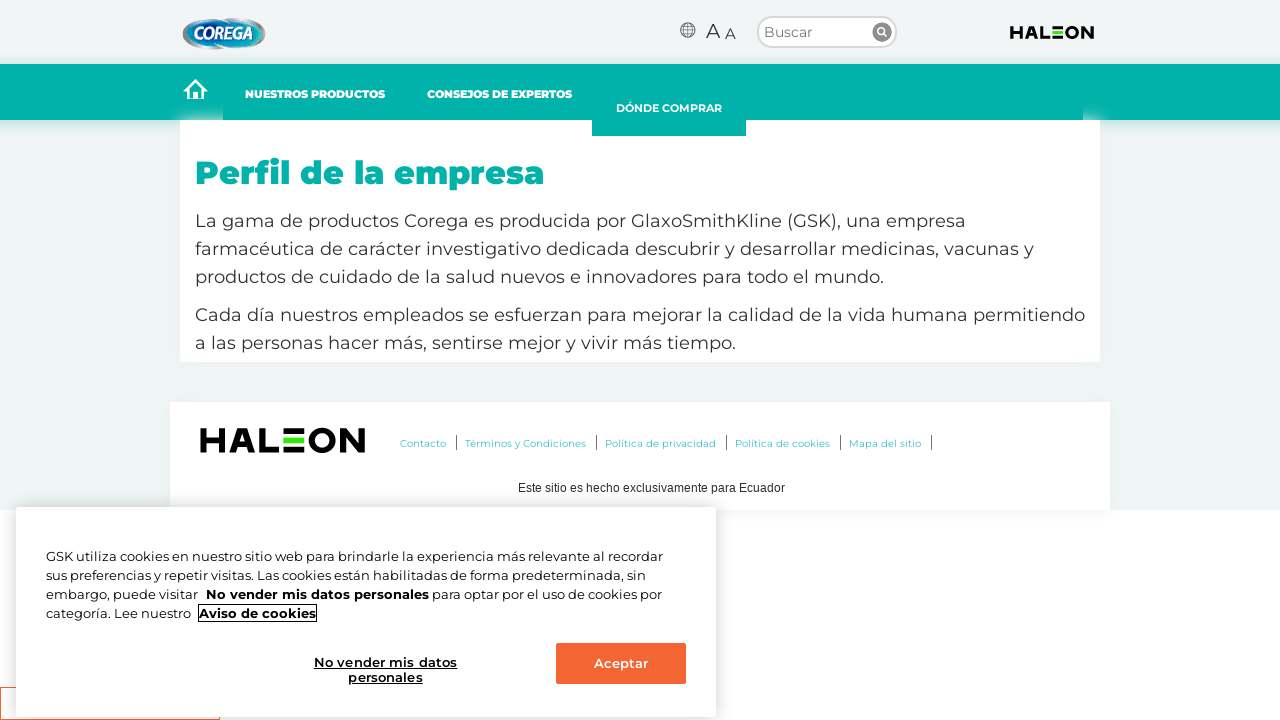

--- FILE ---
content_type: text/html; charset=utf-8
request_url: https://corega.com/es-ec/perfil-de-la-empresa/
body_size: 4898
content:

























<!DOCTYPE HTML>
<!--[if lt IE 7]>      <html lang="es-EC"  class="no-js lt-ie9 lt-ie8 lt-ie7"> <![endif]-->
<!--[if IE 7]>         <html lang="es-EC" class="no-js lt-ie9 lt-ie8"> <![endif]-->
<!--[if IE 8]>         <html lang="es-EC" class="no-js lt-ie9"> <![endif]-->
<!--[if gt IE 8]><!--> <html lang="es-EC" class="no-js"> <!--<![endif]-->



	




<head>
    




















<meta charset="utf-8"/>

    <meta name="viewport" content="width=device-width, initial-scale=1.0" />

    <meta name="robots" content="" />

    <meta name="description" content="En Corega estamos comprometidos con el desarrollo de productos nuevos e innovadores para las personas que utilizan prótesis dentales, con una variedad de productos para prótesis producidos por GSK." />

















    <meta property="og:type" content="website" />

    <meta property="og:url" content="https://corega.com/es-ec/perfil-de-la-empresa/" />

    <meta property="og:description" content="En Corega estamos comprometidos con el desarrollo de productos nuevos e innovadores para las personas que utilizan prótesis dentales, con una variedad de productos para prótesis producidos por GSK." />

    <meta property="og:title" content="Quiénes somos" />


    <meta name="twitter:card" content="summary" />

    <meta name="twitter:title" content="Quiénes somos" />

    <meta name="twitter:description" content="En Corega estamos comprometidos con el desarrollo de productos nuevos e innovadores para las personas que utilizan prótesis dentales, con una variedad de productos para prótesis producidos por GSK." />














	














	















    <script defer="defer" type="text/javascript" src="https://rum.hlx.page/.rum/@adobe/helix-rum-js@%5E2/dist/rum-standalone.js" data-routing="env=prod,tier=publish,ams=GlaxoSmithKline LLC"></script>
<link rel="canonical" href="https://corega.com/es-ec/perfil-de-la-empresa/"/>






























<title>Quiénes somos | Corega</title>



























<link rel="stylesheet" href="https://a-cf65.ch-static.com/etc/designs/zg/oral-polident/desktop/css.asset.css/core/design.grid-960-12.grid.v0-0-1.ts202511121414.css"/>


	<!--[if lte IE 6]>
		<link rel="stylesheet" href="https://a-cf65.ch-static.com/etc/designs/zg/oral-polident/desktop/css.fileAsset.css/zg/oral-polident/desktop/css/utils/ie6.v0-0-1.css" />

	<![endif]-->
	
	<!--[if IE 7]>
		<link rel="stylesheet" href="https://a-cf65.ch-static.com/etc/designs/zg/oral-polident/desktop/css.fileAsset.css/zg/oral-polident/desktop/css/utils/ie7.v0-0-1.css" />

	<![endif]-->
	
	<!--[if IE 8]>
		<link rel="stylesheet" href="https://a-cf65.ch-static.com/etc/designs/zg/oral-polident/desktop/css.fileAsset.css/zg/oral-polident/desktop/css/utils/ie8.v0-0-1.css" />

	<![endif]-->



















	
	
		<link rel="shortcut icon" href="https://i-cf65.ch-static.com/content/dam/cf/haleon/logo/haleon-favicon-icon.png?auto=format" type="image/x-icon"/>
	















<script type="text/javascript" src="https://a-cf65.ch-static.com/etc/designs/zg/oral-polident/desktop/js.fileAsset.js/zg/oral-polident/desktop/js/head/head.v0-0-1.ts202511121411.js"></script>

















	<style>
		@media only screen and (max-width: 959px) and (min-width: 320px){
.main-navigation-box .navigation-horizontal .navigation-branch li:nth-child(2).navigation-level2 .navigation-item-title, .main-navigation-box .navigation-horizontal .navigation-branch li:nth-child(3).navigation-level2 .navigation-item-title {
    padding-bottom: 17px;
    padding-top: 18px;
    }
}

	</style>


















		<script src="https://code.jquery.com/jquery-1.10.2.min.js"></script>
<script type="text/javascript">
$(document).ready(function(){
$('body').addClass('form-sharethis-hiding');
});
</script><script src="https://code.jquery.com/jquery-1.10.2.min.js"></script>

<!-- Google Tag Manager -->
<script>(function(w,d,s,l,i){w[l]=w[l]||[];w[l].push({'gtm.start':
new Date().getTime(),event:'gtm.js'});var f=d.getElementsByTagName(s)[0],
j=d.createElement(s),dl=l!='dataLayer'?'&l='+l:'';j.async=true;j.src=
'https://www.googletagmanager.com/gtm.js?id='+i+dl;f.parentNode.insertBefore(j,f);
})(window,document,'script','dataLayer','GTM-WFVZHZ5');</script>
<!-- End Google Tag Manager -->



















    







    <script type="application/ld+json">
        {
  "@context": "https://schema.org",
  "@type": "BreadcrumbList",
  "itemListElement": [
    {
      "@type": "ListItem",
      "position": 1,
      "name": "Ciencia para vivir con todo",
      "item": "https://corega.com/es-ec/"
    },
    {
      "@type": "ListItem",
      "position": 2,
      "name": "Quiénes somos",
      "item": "https://corega.com/es-ec/perfil-de-la-empresa/"
    }
  ]
}
    </script>



    









    








    






    








</head>

	








<body class="page-about-us  layout-oral-polident-right-nav-layout1 template-oral-polident-footer-template grid-960-12 teal-master-body" data-theme-path="/etc/designs/zg/oral-polident/desktop" data-theme="" data-path-id="a1ce3470ebfd551354af863082493298">







    <script type="text/javascript">
        var utag_data = {};
    </script>




















	

































	<!-- Google Tag Manager (noscript) -->
<noscript><iframe src="https://www.googletagmanager.com/ns.html?id=GTM-WFVZHZ5"
height="0" width="0" style="display:none;visibility:hidden"></iframe></noscript>
<!-- End Google Tag Manager (noscript) -->














<div id="wrapper"><div id="header" class="main"><div class="layout-outer"><div class="layout-inner"><div class="grid_12 alpha default-style">





    
    
        
        






    
        <a id="399076012" style="visibility:hidden" aria-hidden="true"></a>
    



    
    
    
        <div class="box component section header-box first odd grid_12 alpha omega"> 
  
 <div class="component-content" id="0359460888"> 
  <div class="paragraphSystem content"> 
   <a id="1395071314" style="visibility:hidden" aria-hidden="true"></a> 
   <div class="box component section box-template-logo first odd grid_6 alpha"> 
     
    <div class="component-content" id="0863175794"> 
     <div class="paragraphSystem content"> 
      <a id="577109752" style="visibility:hidden" aria-hidden="true"></a> 
      <div class="image component section polident-logo first odd last alpha"> 
       <div class="component-content left"> 
        <div class="analytics-image-tracking"></div> 
        <a href="/es-ec/"> <img src="https://i-cf65.ch-static.com/content/dam/cf-consumer-healthcare/polident/es_CO/90x34%20Corega-logo.png?auto=format" alt="header logo" title="header logo" />
 </a> 
       </div> 
      </div> 
     </div> 
    </div> 
   </div> 
   <div class="image component section country-selector even grid_1"> 
    <div class="component-content left"> 
     <div class="analytics-image-tracking"></div> 
     <a href="https://www.mydenturecare.com/"> <img src="https://i-cf65.ch-static.com/content/dam/cf-consumer-healthcare/polident/images/1_Home/country_selector.png?auto=format" alt="world-icon" title="world-icon" />
 </a> 
    </div> 
   </div> 
   <div class="richText component section large odd grid_1"> 
    <div class="component-content"> 
     <div class="richText-content"> 
      <p><a href="#">A</a></p> 
     </div> 
    </div> 
   </div> 
   <div class="richText component section medium even grid_1"> 
    <div class="component-content"> 
     <div class="richText-content"> 
      <p><a href="#">A</a></p> 
     </div> 
    </div> 
   </div> 
   <div class="searchBox component section search-box odd grid_2"> 
    <div class="component-content"> 
     <form class="form-search" action="/es-ec/resultados-de-busqueda/" method="get"> 
      <input type="hidden" name="_charset_" value="UTF-8"> 
      <label for="search_412497574" class="searchBox-label"> <input type="text" name="q" id="search_412497574" maxlength="2048" class="input-medium search-query" placeholder="Buscar"> </label> 
      <button type="submit" class="button"> Buscar </button> 
     </form> 
    </div> 
   </div> 
   <div class="image component section gsk-logo even last grid_1 omega"> 
    <div class="component-content left"> 
     <div class="analytics-image-tracking"></div> 
     <a href="https://www.haleon.com/" target="_blank" rel="noopener noreferrer" rel="noopener noreferrer"> <img src="/content/dam/cf/haleon/logo/haleon-logo-colour-pos.svg" alt="Haleon logo" />
 </a> 
    </div> 
   </div> 
  </div> 
 </div> 
</div>
    
    

    
    
    
        <div class="box component section mob-menu-box even"> 
  
 <div class="component-content" id="01844526694"> 
  <div class="paragraphSystem content"> 
   <a id="01208551164" style="visibility:hidden" aria-hidden="true"></a> 
   <div class="richText component section mob-menu first odd grid_9 alpha"> 
    <div class="component-content"> 
     <div class="richText-content"> 
      <p>MENÚ</p> 
     </div> 
    </div> 
   </div> 
   <div class="searchBox component section mob-search even last grid_3 omega"> 
    <div class="component-content"> 
     <form class="form-search" action="/es-ec/resultados-de-busqueda/" method="get"> 
      <input type="hidden" name="_charset_" value="UTF-8"> 
      <label for="search_0983588904" class="searchBox-label"> <input type="text" name="q" id="search_0983588904" maxlength="2048" class="input-medium search-query" placeholder="Buscar"> </label> 
      <button type="submit" class="button"> Buscar </button> 
     </form> 
    </div> 
   </div> 
  </div> 
 </div> 
</div>
    
    

    
    
    
        <div class="box component section main-navigation-box odd last"> 
  
 <div class="component-content" id="01844526695"> 
  <div class="paragraphSystem content"> 
   <a id="598903299" style="visibility:hidden" aria-hidden="true"></a> 
   <div class="image component section home-logo first odd grid_1 alpha"> 
    <div class="component-content left"> 
     <div class="analytics-image-tracking"></div> 
     <a href="/es-ec/"> <img src="https://i-cf65.ch-static.com/content/dam/cf-consumer-healthcare/polident/images/0_Logos/home-icon.png?auto=format" alt="home" title="home" />
 </a> 
    </div> 
   </div> 
   <div class="navigation component section navigation-horizontal header_nav_small even last grid_11"> 
    <div class="component-content" id="01739914848"> 
     <div class="analytics-navigation-tracking"></div> 
     <button class="navigation-mobile-menu" aria-expanded="false"></button> 
     <ul class="navigation-root navigation-branch navigation-level1"> 
      <li class="odd first has-children navigation-item navigation-level1 page-products"> <a href="/es-ec/nuestros-productos/" title="NUESTROS PRODUCTOS" class="navigation-item-title">NUESTROS PRODUCTOS <span tabindex="0" class="navigation-item-decoration"></span> </a> 
       <ul class="navigation-root navigation-branch navigation-level2"> 
        <li class="odd first has-children navigation-item navigation-level2 page-denture-adhesives"> <a href="/es-ec/nuestros-productos/adhesivos/" title="Adhesivos Corega" class="navigation-item-title">Adhesivos Corega <span tabindex="0" class="navigation-item-decoration"></span> </a> 
         <ul class="navigation-root navigation-branch navigation-level3"> 
          <li class="odd first navigation-item navigation-level3 page-poligrip-free"> <a href="/es-ec/nuestros-productos/adhesivos/ultra-corega-crema-sin-sabor/" title="Ultra Corega Crema Sin Sabor" class="navigation-item-title">Ultra Corega Crema Sin Sabor <span tabindex="0" class="navigation-item-decoration"></span> </a> </li> 
          <li class="even last navigation-item navigation-level3 page-poligrip-mint"> <a href="/es-ec/nuestros-productos/adhesivos/ultra-corega-crema-sabor-menta/" title="Ultra Corega Crema Sabor Menta" class="navigation-item-title">Ultra Corega Crema Sabor Menta <span tabindex="0" class="navigation-item-decoration"></span> </a> </li> 
         </ul> </li> 
        <li class="even has-children navigation-item navigation-level2 page-denture-cleansers"> <a href="/es-ec/nuestros-productos/limpiadores/" title="Limpiadores de Prótesis Dentales Corega Tabs" class="navigation-item-title">Limpiadores de Prótesis Dentales Corega Tabs <span tabindex="0" class="navigation-item-decoration"></span> </a> 
         <ul class="navigation-root navigation-branch navigation-level3"> 
          <li class="odd first last navigation-item navigation-level3 page-polident-3-minute-anti-bacterial-denture-cleanser"> <a href="/es-ec/nuestros-productos/limpiadores/limpiador-de-protesis-dentales-corega-tabs/" title="Limpiador de Prótesis Dentales Corega Tabs" class="navigation-item-title">Limpiador de Prótesis Dentales Corega Tabs <span tabindex="0" class="navigation-item-decoration"></span> </a> </li> 
         </ul> </li> 
        <li class="odd last navigation-item navigation-level2 page-where-to-buy"> <a href="/es-ec/nuestros-productos/donde-comprar/" title="DÓNDE COMPRAR" class="navigation-item-title">DÓNDE COMPRAR <span tabindex="0" class="navigation-item-decoration"></span> </a> </li> 
       </ul> </li> 
      <li class="even has-children navigation-item navigation-level1 page-expert-advice"> <a href="/es-ec/consejos-de-expertos/" title="CONSEJOS DE EXPERTOS" class="navigation-item-title">CONSEJOS DE EXPERTOS <span tabindex="0" class="navigation-item-decoration"></span> </a> 
       <ul class="navigation-root navigation-branch navigation-level2"> 
        <li class="odd first has-children navigation-item navigation-level2 page-getting-dentures"> <a href="/es-ec/consejos-de-expertos/el-uso-de-protesis-dentales/" title="El uso de prótesis dentales" class="navigation-item-title">El uso de prótesis dentales <span tabindex="0" class="navigation-item-decoration"></span> </a> 
         <ul class="navigation-root navigation-branch navigation-level3"> 
          <li class="odd first navigation-item navigation-level3 page-what-are-dentures"> <a href="/es-ec/consejos-de-expertos/el-uso-de-protesis-dentales/que-son-las-protesis-dentales/" title="¿Qué son las prótesis dentales?" class="navigation-item-title">¿Qué son las prótesis dentales? <span tabindex="0" class="navigation-item-decoration"></span> </a> </li> 
          <li class="even navigation-item navigation-level3 page-guide-to-getting-dentures"> <a href="/es-ec/consejos-de-expertos/el-uso-de-protesis-dentales/guia-de-uso-de-protesis-dentales/" title="Guía de uso de prótesis" class="navigation-item-title">Guía de uso de prótesis <span tabindex="0" class="navigation-item-decoration"></span> </a> </li> 
          <li class="odd last navigation-item navigation-level3 page-adapting-to-your-dentures"> <a href="/es-ec/consejos-de-expertos/el-uso-de-protesis-dentales/adaptacion-a-su-protesis/" title="Adaptarse a una nueva prótesis dental" class="navigation-item-title">Adaptarse a una nueva prótesis dental <span tabindex="0" class="navigation-item-decoration"></span> </a> </li> 
         </ul> </li> 
        <li class="even last has-children navigation-item navigation-level2 page-living-with-dentures"> <a href="/es-ec/consejos-de-expertos/vivir-con-protesis-dentales/" title="Vivir con prótesis dentales" class="navigation-item-title">Vivir con prótesis dentales <span tabindex="0" class="navigation-item-decoration"></span> </a> 
         <ul class="navigation-root navigation-branch navigation-level3"> 
          <li class="odd first navigation-item navigation-level3 page-looking-after-your-dentures"> <a href="/es-ec/consejos-de-expertos/vivir-con-protesis-dentales/cuidar-las-protesis-dentales/" title="Cuidar las prótesis dentales" class="navigation-item-title">Cuidar las prótesis dentales <span tabindex="0" class="navigation-item-decoration"></span> </a> </li> 
          <li class="even navigation-item navigation-level3 page-living-with-dentures"> <a href="/es-ec/consejos-de-expertos/vivir-con-protesis-dentales/vivir-comodo-con-protesis-dentales/" title="Vivir cómodo con las prótesis dentales" class="navigation-item-title">Vivir cómodo con las prótesis dentales <span tabindex="0" class="navigation-item-decoration"></span> </a> </li> 
          <li class="odd navigation-item navigation-level3 page-eating-with-dentures"> <a href="/es-ec/consejos-de-expertos/vivir-con-protesis-dentales/comer-con-protesis-dentales/" title="Consejos para comer con una nueva prótesis dental" class="navigation-item-title">Consejos para comer con una nueva prótesis dental <span tabindex="0" class="navigation-item-decoration"></span> </a> </li> 
          <li class="even last navigation-item navigation-level3 page-life-with-dentures"> <a href="/es-ec/consejos-de-expertos/vivir-con-protesis-dentales/la-vida-con-protesis-dentales/" title="La vida con prótesis dentales" class="navigation-item-title">La vida con prótesis dentales <span tabindex="0" class="navigation-item-decoration"></span> </a> </li> 
         </ul> </li> 
       </ul> </li> 
      <li class="odd last navigation-item navigation-level1 page-where-to-buy"> <a href="/es-ec/nuestros-productos/donde-comprar/" title="DÓNDE COMPRAR" class="navigation-item-title">DÓNDE COMPRAR <span tabindex="0" class="navigation-item-decoration"></span> </a> </li> 
     </ul> 
    </div> 
   </div> 
  </div> 
 </div> 
</div>
    
    



        
            <div class="paragraph1 paragraphSystem">









</div>

        
    

</div></div></div></div><div id="content" class="main"><div class="layout-outer"><div class="layout-inner"><div class="grid_12 alpha default-style">





    
    
        
        










        
            <div class="Back_Link paragraphSystem">






    
        <a id="01947133731" style="visibility:hidden" aria-hidden="true"></a>
    



    
    
    
        <div class="box component section page-wrap first odd last grid_12 alpha omega"> 
  
 <div class="component-content" id="01981399655"> 
  <div class="paragraphSystem content"> 
   <a id="2051933699" style="visibility:hidden" aria-hidden="true"></a> 
   <div class="richText component section richtext-footer-pages first odd last grid_12 alpha omega"> 
    <div class="component-content"> 
     <div class="richText-content"> 
      <h1><span class="green-header">Perfil de la empresa</span></h1> 
      <p>La gama de productos Corega es producida por GlaxoSmithKline (GSK), una empresa farmacéutica de carácter investigativo dedicada descubrir y desarrollar medicinas, vacunas y productos de cuidado de la salud nuevos e innovadores para todo el mundo.</p> 
      <p>Cada día nuestros empleados se esfuerzan para mejorar la calidad de la vida humana permitiendo a las personas hacer más, sentirse mejor y vivir más tiempo.</p> 
     </div> 
    </div> 
   </div> 
  </div> 
 </div> 
</div>
    
    


</div>

        
    

</div><div class="grid_12 alpha default-style">





    
    
        
        










        
            <div class="paragraph3 paragraphSystem">









</div>

        
    

</div><div class="grid_12 alpha default-style">





    
    
        
        










        
            <div class="ReviewAndShare paragraphSystem">









</div>

        
    

</div></div></div></div><div id="footer" class="main"><div class="layout-outer"><div class="layout-inner"><div class="grid_12 alpha default-style">





    
    
        
        






    
        <a id="0111458165" style="visibility:hidden" aria-hidden="true"></a>
    



    
    
    
        <div class="box component section box-right-template-sharethis first odd grid_12 alpha omega"> 
  
 <div class="component-content" id="412384312"> 
  <div class="paragraphSystem content"> 
  </div> 
 </div> 
</div>
    
    

    
    
    
        <div class="box component section footer-box even last"> 
  
 <div class="component-content" id="1714621959"> 
  <div class="paragraphSystem content"> 
   <a id="01707964303" style="visibility:hidden" aria-hidden="true"></a> 
   <div class="box component section desktop-gsk-footer-logo first odd grid_3 alpha"> 
     
    <div class="component-content" id="1218545641"> 
     <div class="paragraphSystem content"> 
      <a id="1803681875" style="visibility:hidden" aria-hidden="true"></a> 
      <div class="image component section default-style first odd last grid_11 alpha"> 
       <div class="component-content left"> 
        <div class="analytics-image-tracking"></div> 
        <img src="/content/dam/cf/haleon/logo/haleon-logo-colour-pos.svg" alt="footer-haleon-logo" title="footer-haleon-logo" />
 
       </div> 
      </div> 
     </div> 
    </div> 
   </div> 
   <div class="box component section clear-none even grid_9 alpha"> 
     
    <div class="component-content" id="297645899"> 
     <div class="paragraphSystem content"> 
      <a id="01422807627" style="visibility:hidden" aria-hidden="true"></a> 
      <div class="richText component section footer-navigation first odd last alpha"> 
       <div class="component-content"> 
        <div class="richText-content"> 
         <ul class="navigation-root navigation-branch navigation-level1"> 
          <li class="odd first navigation-item navigation-level1 page-contact"><a href="/es-ec/contactenos/" title="Contacto" class="navigation-item-title">Contacto <span tabindex="0" class="navigation-item-decoration"></span> </a></li> 
          <li class="even navigation-item navigation-level1 page-terms-and-conditions"><a href="https://www.terms.haleon.com/es-ec/" title="Términos y Condiciones" class="navigation-item-title" target="_blank" rel="noopener noreferrer">Términos y Condiciones <span tabindex="0" class="navigation-item-decoration"></span> </a></li> 
          <li class="odd navigation-item navigation-level1 page-privacy-policy"><a href="https://www.privacy.haleon.com/es-ec/" title="Política de privacidad" class="navigation-item-title" target="_blank" rel="noopener noreferrer">Política de privacidad <span tabindex="0" class="navigation-item-decoration"></span> </a></li> 
          <li class="even navigation-item navigation-level1 page-cookie-policy"><a href="https://www.privacy.haleon.com/es-ec/" title="Política de cookies" class="navigation-item-title" target="_blank" rel="noopener noreferrer">Política de cookies <span tabindex="0" class="navigation-item-decoration"></span> </a></li> 
          <li class="odd last navigation-item navigation-level1 page-sitemap"><a href="/es-ec/mapa-del-sitio/" title="Mapa del sitio" class="navigation-item-title">Mapa del sitio <span tabindex="0" class="navigation-item-decoration"></span> </a></li> 
         </ul> 
        </div> 
       </div> 
      </div> 
     </div> 
    </div> 
   </div> 
   <div class="richText component section richtext-footer-content odd grid_12"> 
    <div class="component-content"> 
     <div class="richText-content"> 
      <p style="font-family: tahoma, arial, helvetica, sans-serif; font-size: 12px; text-align: center;">Este sitio es hecho exclusivamente para Ecuador</p> 
     </div> 
    </div> 
   </div> 
   <div class="box component section template-country-box mobile-country-box clear-none even grid_3 omega"> 
     
    <div class="component-content" id="01275215059"> 
     <div class="paragraphSystem content"> 
      <a id="0492783721" style="visibility:hidden" aria-hidden="true"></a> 
      <div class="image component section country-selector first odd last grid_1 omega"> 
       <div class="component-content left"> 
        <div class="analytics-image-tracking"></div> 
        <a href="https://www.mydenturecare.com/country-selector/"> <img src="https://i-cf65.ch-static.com/content/dam/cf-consumer-healthcare/polident/images/1_Home/country_selector.png?auto=format" alt="world-icon" title="world-icon" />
 </a> 
       </div> 
      </div> 
     </div> 
    </div> 
   </div> 
   <div class="box component section mob-gsk-logo odd last alpha"> 
     
    <div class="component-content" id="01866489415"> 
     <div class="paragraphSystem content"> 
      <a id="0602846685" style="visibility:hidden" aria-hidden="true"></a> 
      <div class="image component section default-style first odd last grid_2 alpha"> 
       <div class="component-content left"> 
        <div class="analytics-image-tracking"></div> 
        <img src="/content/dam/cf/haleon/logo/haleon-logo-colour-pos.svg" alt="haleon-logo" title="haleon-logo" />
 
       </div> 
      </div> 
     </div> 
    </div> 
   </div> 
  </div> 
 </div> 
</div>
    
    



        
            <div class="paragraph2 paragraphSystem">









</div>

        
    

</div></div></div></div></div>




















	<script>
	$(document).ready(function(){
setTimeout(function(){
$('.footer-navigation .component-content .navigation-root li:nth-child(4) .navigation-item-title, .footer-navigation .component-content .navigation-root li:nth-child(5) .navigation-item-title').attr('target', '_blank');
}, 500)
		
	});
</script>














	









<script type="text/javascript" src="https://a-cf65.ch-static.com/etc/designs/zg/oral-polident/desktop/js.asset.js/core/design.default.grid.v0-0-1.ts202511121410.js"></script>














    <script>(function(d){var s = d.createElement("script");s.setAttribute("data-account", "XJzryPgNCX");s.setAttribute("src", "https://cdn.userway.org/widget.js");(d.body || d.head).appendChild(s);})(document)</script>
    <noscript>Please ensure Javascript is enabled for purposes of <a href="https://userway.org">website accessibility</a></noscript>


</body>


</html>



--- FILE ---
content_type: application/javascript
request_url: https://a-cf65.ch-static.com/etc/designs/zg/oral-polident/desktop/js.asset.js/core/design.default.grid.v0-0-1.ts202511121410.js
body_size: 106297
content:
/*! jQuery v3.6.0 | (c) OpenJS Foundation and other contributors | jquery.org/license */
!function(e,t){"use strict";"object"==typeof module&&"object"==typeof module.exports?module.exports=e.document?t(e,!0):function(e){if(!e.document)throw new Error("jQuery requires a window with a document");return t(e)}:t(e)}("undefined"!=typeof window?window:this,function(C,e){"use strict";var t=[],r=Object.getPrototypeOf,s=t.slice,g=t.flat?function(e){return t.flat.call(e)}:function(e){return t.concat.apply([],e)},u=t.push,i=t.indexOf,n={},o=n.toString,v=n.hasOwnProperty,a=v.toString,l=a.call(Object),y={},m=function(e){return"function"==typeof e&&"number"!=typeof e.nodeType&&"function"!=typeof e.item},x=function(e){return null!=e&&e===e.window},E=C.document,c={type:!0,src:!0,nonce:!0,noModule:!0};function b(e,t,n){var r,i,o=(n=n||E).createElement("script");if(o.text=e,t)for(r in c)(i=t[r]||t.getAttribute&&t.getAttribute(r))&&o.setAttribute(r,i);n.head.appendChild(o).parentNode.removeChild(o)}function w(e){return null==e?e+"":"object"==typeof e||"function"==typeof e?n[o.call(e)]||"object":typeof e}var f="3.6.0",S=function(e,t){return new S.fn.init(e,t)};function p(e){var t=!!e&&"length"in e&&e.length,n=w(e);return!m(e)&&!x(e)&&("array"===n||0===t||"number"==typeof t&&0<t&&t-1 in e)}S.fn=S.prototype={jquery:f,constructor:S,length:0,toArray:function(){return s.call(this)},get:function(e){return null==e?s.call(this):e<0?this[e+this.length]:this[e]},pushStack:function(e){var t=S.merge(this.constructor(),e);return t.prevObject=this,t},each:function(e){return S.each(this,e)},map:function(n){return this.pushStack(S.map(this,function(e,t){return n.call(e,t,e)}))},slice:function(){return this.pushStack(s.apply(this,arguments))},first:function(){return this.eq(0)},last:function(){return this.eq(-1)},even:function(){return this.pushStack(S.grep(this,function(e,t){return(t+1)%2}))},odd:function(){return this.pushStack(S.grep(this,function(e,t){return t%2}))},eq:function(e){var t=this.length,n=+e+(e<0?t:0);return this.pushStack(0<=n&&n<t?[this[n]]:[])},end:function(){return this.prevObject||this.constructor()},push:u,sort:t.sort,splice:t.splice},S.extend=S.fn.extend=function(){var e,t,n,r,i,o,a=arguments[0]||{},s=1,u=arguments.length,l=!1;for("boolean"==typeof a&&(l=a,a=arguments[s]||{},s++),"object"==typeof a||m(a)||(a={}),s===u&&(a=this,s--);s<u;s++)if(null!=(e=arguments[s]))for(t in e)r=e[t],"__proto__"!==t&&a!==r&&(l&&r&&(S.isPlainObject(r)||(i=Array.isArray(r)))?(n=a[t],o=i&&!Array.isArray(n)?[]:i||S.isPlainObject(n)?n:{},i=!1,a[t]=S.extend(l,o,r)):void 0!==r&&(a[t]=r));return a},S.extend({expando:"jQuery"+(f+Math.random()).replace(/\D/g,""),isReady:!0,error:function(e){throw new Error(e)},noop:function(){},isPlainObject:function(e){var t,n;return!(!e||"[object Object]"!==o.call(e))&&(!(t=r(e))||"function"==typeof(n=v.call(t,"constructor")&&t.constructor)&&a.call(n)===l)},isEmptyObject:function(e){var t;for(t in e)return!1;return!0},globalEval:function(e,t,n){b(e,{nonce:t&&t.nonce},n)},each:function(e,t){var n,r=0;if(p(e)){for(n=e.length;r<n;r++)if(!1===t.call(e[r],r,e[r]))break}else for(r in e)if(!1===t.call(e[r],r,e[r]))break;return e},makeArray:function(e,t){var n=t||[];return null!=e&&(p(Object(e))?S.merge(n,"string"==typeof e?[e]:e):u.call(n,e)),n},inArray:function(e,t,n){return null==t?-1:i.call(t,e,n)},merge:function(e,t){for(var n=+t.length,r=0,i=e.length;r<n;r++)e[i++]=t[r];return e.length=i,e},grep:function(e,t,n){for(var r=[],i=0,o=e.length,a=!n;i<o;i++)!t(e[i],i)!==a&&r.push(e[i]);return r},map:function(e,t,n){var r,i,o=0,a=[];if(p(e))for(r=e.length;o<r;o++)null!=(i=t(e[o],o,n))&&a.push(i);else for(o in e)null!=(i=t(e[o],o,n))&&a.push(i);return g(a)},guid:1,support:y}),"function"==typeof Symbol&&(S.fn[Symbol.iterator]=t[Symbol.iterator]),S.each("Boolean Number String Function Array Date RegExp Object Error Symbol".split(" "),function(e,t){n["[object "+t+"]"]=t.toLowerCase()});var d=function(n){var e,d,b,o,i,h,f,g,w,u,l,T,C,a,E,v,s,c,y,S="sizzle"+1*new Date,p=n.document,k=0,r=0,m=ue(),x=ue(),A=ue(),N=ue(),j=function(e,t){return e===t&&(l=!0),0},D={}.hasOwnProperty,t=[],q=t.pop,L=t.push,H=t.push,O=t.slice,P=function(e,t){for(var n=0,r=e.length;n<r;n++)if(e[n]===t)return n;return-1},R="checked|selected|async|autofocus|autoplay|controls|defer|disabled|hidden|ismap|loop|multiple|open|readonly|required|scoped",M="[\\x20\\t\\r\\n\\f]",I="(?:\\\\[\\da-fA-F]{1,6}"+M+"?|\\\\[^\\r\\n\\f]|[\\w-]|[^\0-\\x7f])+",W="\\["+M+"*("+I+")(?:"+M+"*([*^$|!~]?=)"+M+"*(?:'((?:\\\\.|[^\\\\'])*)'|\"((?:\\\\.|[^\\\\\"])*)\"|("+I+"))|)"+M+"*\\]",F=":("+I+")(?:\\((('((?:\\\\.|[^\\\\'])*)'|\"((?:\\\\.|[^\\\\\"])*)\")|((?:\\\\.|[^\\\\()[\\]]|"+W+")*)|.*)\\)|)",B=new RegExp(M+"+","g"),$=new RegExp("^"+M+"+|((?:^|[^\\\\])(?:\\\\.)*)"+M+"+$","g"),_=new RegExp("^"+M+"*,"+M+"*"),z=new RegExp("^"+M+"*([>+~]|"+M+")"+M+"*"),U=new RegExp(M+"|>"),X=new RegExp(F),V=new RegExp("^"+I+"$"),G={ID:new RegExp("^#("+I+")"),CLASS:new RegExp("^\\.("+I+")"),TAG:new RegExp("^("+I+"|[*])"),ATTR:new RegExp("^"+W),PSEUDO:new RegExp("^"+F),CHILD:new RegExp("^:(only|first|last|nth|nth-last)-(child|of-type)(?:\\("+M+"*(even|odd|(([+-]|)(\\d*)n|)"+M+"*(?:([+-]|)"+M+"*(\\d+)|))"+M+"*\\)|)","i"),bool:new RegExp("^(?:"+R+")$","i"),needsContext:new RegExp("^"+M+"*[>+~]|:(even|odd|eq|gt|lt|nth|first|last)(?:\\("+M+"*((?:-\\d)?\\d*)"+M+"*\\)|)(?=[^-]|$)","i")},Y=/HTML$/i,Q=/^(?:input|select|textarea|button)$/i,J=/^h\d$/i,K=/^[^{]+\{\s*\[native \w/,Z=/^(?:#([\w-]+)|(\w+)|\.([\w-]+))$/,ee=/[+~]/,te=new RegExp("\\\\[\\da-fA-F]{1,6}"+M+"?|\\\\([^\\r\\n\\f])","g"),ne=function(e,t){var n="0x"+e.slice(1)-65536;return t||(n<0?String.fromCharCode(n+65536):String.fromCharCode(n>>10|55296,1023&n|56320))},re=/([\0-\x1f\x7f]|^-?\d)|^-$|[^\0-\x1f\x7f-\uFFFF\w-]/g,ie=function(e,t){return t?"\0"===e?"\ufffd":e.slice(0,-1)+"\\"+e.charCodeAt(e.length-1).toString(16)+" ":"\\"+e},oe=function(){T()},ae=be(function(e){return!0===e.disabled&&"fieldset"===e.nodeName.toLowerCase()},{dir:"parentNode",next:"legend"});try{H.apply(t=O.call(p.childNodes),p.childNodes),t[p.childNodes.length].nodeType}catch(e){H={apply:t.length?function(e,t){L.apply(e,O.call(t))}:function(e,t){var n=e.length,r=0;while(e[n++]=t[r++]);e.length=n-1}}}function se(t,e,n,r){var i,o,a,s,u,l,c,f=e&&e.ownerDocument,p=e?e.nodeType:9;if(n=n||[],"string"!=typeof t||!t||1!==p&&9!==p&&11!==p)return n;if(!r&&(T(e),e=e||C,E)){if(11!==p&&(u=Z.exec(t)))if(i=u[1]){if(9===p){if(!(a=e.getElementById(i)))return n;if(a.id===i)return n.push(a),n}else if(f&&(a=f.getElementById(i))&&y(e,a)&&a.id===i)return n.push(a),n}else{if(u[2])return H.apply(n,e.getElementsByTagName(t)),n;if((i=u[3])&&d.getElementsByClassName&&e.getElementsByClassName)return H.apply(n,e.getElementsByClassName(i)),n}if(d.qsa&&!N[t+" "]&&(!v||!v.test(t))&&(1!==p||"object"!==e.nodeName.toLowerCase())){if(c=t,f=e,1===p&&(U.test(t)||z.test(t))){(f=ee.test(t)&&ye(e.parentNode)||e)===e&&d.scope||((s=e.getAttribute("id"))?s=s.replace(re,ie):e.setAttribute("id",s=S)),o=(l=h(t)).length;while(o--)l[o]=(s?"#"+s:":scope")+" "+xe(l[o]);c=l.join(",")}try{return H.apply(n,f.querySelectorAll(c)),n}catch(e){N(t,!0)}finally{s===S&&e.removeAttribute("id")}}}return g(t.replace($,"$1"),e,n,r)}function ue(){var r=[];return function e(t,n){return r.push(t+" ")>b.cacheLength&&delete e[r.shift()],e[t+" "]=n}}function le(e){return e[S]=!0,e}function ce(e){var t=C.createElement("fieldset");try{return!!e(t)}catch(e){return!1}finally{t.parentNode&&t.parentNode.removeChild(t),t=null}}function fe(e,t){var n=e.split("|"),r=n.length;while(r--)b.attrHandle[n[r]]=t}function pe(e,t){var n=t&&e,r=n&&1===e.nodeType&&1===t.nodeType&&e.sourceIndex-t.sourceIndex;if(r)return r;if(n)while(n=n.nextSibling)if(n===t)return-1;return e?1:-1}function de(t){return function(e){return"input"===e.nodeName.toLowerCase()&&e.type===t}}function he(n){return function(e){var t=e.nodeName.toLowerCase();return("input"===t||"button"===t)&&e.type===n}}function ge(t){return function(e){return"form"in e?e.parentNode&&!1===e.disabled?"label"in e?"label"in e.parentNode?e.parentNode.disabled===t:e.disabled===t:e.isDisabled===t||e.isDisabled!==!t&&ae(e)===t:e.disabled===t:"label"in e&&e.disabled===t}}function ve(a){return le(function(o){return o=+o,le(function(e,t){var n,r=a([],e.length,o),i=r.length;while(i--)e[n=r[i]]&&(e[n]=!(t[n]=e[n]))})})}function ye(e){return e&&"undefined"!=typeof e.getElementsByTagName&&e}for(e in d=se.support={},i=se.isXML=function(e){var t=e&&e.namespaceURI,n=e&&(e.ownerDocument||e).documentElement;return!Y.test(t||n&&n.nodeName||"HTML")},T=se.setDocument=function(e){var t,n,r=e?e.ownerDocument||e:p;return r!=C&&9===r.nodeType&&r.documentElement&&(a=(C=r).documentElement,E=!i(C),p!=C&&(n=C.defaultView)&&n.top!==n&&(n.addEventListener?n.addEventListener("unload",oe,!1):n.attachEvent&&n.attachEvent("onunload",oe)),d.scope=ce(function(e){return a.appendChild(e).appendChild(C.createElement("div")),"undefined"!=typeof e.querySelectorAll&&!e.querySelectorAll(":scope fieldset div").length}),d.attributes=ce(function(e){return e.className="i",!e.getAttribute("className")}),d.getElementsByTagName=ce(function(e){return e.appendChild(C.createComment("")),!e.getElementsByTagName("*").length}),d.getElementsByClassName=K.test(C.getElementsByClassName),d.getById=ce(function(e){return a.appendChild(e).id=S,!C.getElementsByName||!C.getElementsByName(S).length}),d.getById?(b.filter.ID=function(e){var t=e.replace(te,ne);return function(e){return e.getAttribute("id")===t}},b.find.ID=function(e,t){if("undefined"!=typeof t.getElementById&&E){var n=t.getElementById(e);return n?[n]:[]}}):(b.filter.ID=function(e){var n=e.replace(te,ne);return function(e){var t="undefined"!=typeof e.getAttributeNode&&e.getAttributeNode("id");return t&&t.value===n}},b.find.ID=function(e,t){if("undefined"!=typeof t.getElementById&&E){var n,r,i,o=t.getElementById(e);if(o){if((n=o.getAttributeNode("id"))&&n.value===e)return[o];i=t.getElementsByName(e),r=0;while(o=i[r++])if((n=o.getAttributeNode("id"))&&n.value===e)return[o]}return[]}}),b.find.TAG=d.getElementsByTagName?function(e,t){return"undefined"!=typeof t.getElementsByTagName?t.getElementsByTagName(e):d.qsa?t.querySelectorAll(e):void 0}:function(e,t){var n,r=[],i=0,o=t.getElementsByTagName(e);if("*"===e){while(n=o[i++])1===n.nodeType&&r.push(n);return r}return o},b.find.CLASS=d.getElementsByClassName&&function(e,t){if("undefined"!=typeof t.getElementsByClassName&&E)return t.getElementsByClassName(e)},s=[],v=[],(d.qsa=K.test(C.querySelectorAll))&&(ce(function(e){var t;a.appendChild(e).innerHTML="<a id='"+S+"'></a><select id='"+S+"-\r\\' msallowcapture=''><option selected=''></option></select>",e.querySelectorAll("[msallowcapture^='']").length&&v.push("[*^$]="+M+"*(?:''|\"\")"),e.querySelectorAll("[selected]").length||v.push("\\["+M+"*(?:value|"+R+")"),e.querySelectorAll("[id~="+S+"-]").length||v.push("~="),(t=C.createElement("input")).setAttribute("name",""),e.appendChild(t),e.querySelectorAll("[name='']").length||v.push("\\["+M+"*name"+M+"*="+M+"*(?:''|\"\")"),e.querySelectorAll(":checked").length||v.push(":checked"),e.querySelectorAll("a#"+S+"+*").length||v.push(".#.+[+~]"),e.querySelectorAll("\\\f"),v.push("[\\r\\n\\f]")}),ce(function(e){e.innerHTML="<a href='' disabled='disabled'></a><select disabled='disabled'><option/></select>";var t=C.createElement("input");t.setAttribute("type","hidden"),e.appendChild(t).setAttribute("name","D"),e.querySelectorAll("[name=d]").length&&v.push("name"+M+"*[*^$|!~]?="),2!==e.querySelectorAll(":enabled").length&&v.push(":enabled",":disabled"),a.appendChild(e).disabled=!0,2!==e.querySelectorAll(":disabled").length&&v.push(":enabled",":disabled"),e.querySelectorAll("*,:x"),v.push(",.*:")})),(d.matchesSelector=K.test(c=a.matches||a.webkitMatchesSelector||a.mozMatchesSelector||a.oMatchesSelector||a.msMatchesSelector))&&ce(function(e){d.disconnectedMatch=c.call(e,"*"),c.call(e,"[s!='']:x"),s.push("!=",F)}),v=v.length&&new RegExp(v.join("|")),s=s.length&&new RegExp(s.join("|")),t=K.test(a.compareDocumentPosition),y=t||K.test(a.contains)?function(e,t){var n=9===e.nodeType?e.documentElement:e,r=t&&t.parentNode;return e===r||!(!r||1!==r.nodeType||!(n.contains?n.contains(r):e.compareDocumentPosition&&16&e.compareDocumentPosition(r)))}:function(e,t){if(t)while(t=t.parentNode)if(t===e)return!0;return!1},j=t?function(e,t){if(e===t)return l=!0,0;var n=!e.compareDocumentPosition-!t.compareDocumentPosition;return n||(1&(n=(e.ownerDocument||e)==(t.ownerDocument||t)?e.compareDocumentPosition(t):1)||!d.sortDetached&&t.compareDocumentPosition(e)===n?e==C||e.ownerDocument==p&&y(p,e)?-1:t==C||t.ownerDocument==p&&y(p,t)?1:u?P(u,e)-P(u,t):0:4&n?-1:1)}:function(e,t){if(e===t)return l=!0,0;var n,r=0,i=e.parentNode,o=t.parentNode,a=[e],s=[t];if(!i||!o)return e==C?-1:t==C?1:i?-1:o?1:u?P(u,e)-P(u,t):0;if(i===o)return pe(e,t);n=e;while(n=n.parentNode)a.unshift(n);n=t;while(n=n.parentNode)s.unshift(n);while(a[r]===s[r])r++;return r?pe(a[r],s[r]):a[r]==p?-1:s[r]==p?1:0}),C},se.matches=function(e,t){return se(e,null,null,t)},se.matchesSelector=function(e,t){if(T(e),d.matchesSelector&&E&&!N[t+" "]&&(!s||!s.test(t))&&(!v||!v.test(t)))try{var n=c.call(e,t);if(n||d.disconnectedMatch||e.document&&11!==e.document.nodeType)return n}catch(e){N(t,!0)}return 0<se(t,C,null,[e]).length},se.contains=function(e,t){return(e.ownerDocument||e)!=C&&T(e),y(e,t)},se.attr=function(e,t){(e.ownerDocument||e)!=C&&T(e);var n=b.attrHandle[t.toLowerCase()],r=n&&D.call(b.attrHandle,t.toLowerCase())?n(e,t,!E):void 0;return void 0!==r?r:d.attributes||!E?e.getAttribute(t):(r=e.getAttributeNode(t))&&r.specified?r.value:null},se.escape=function(e){return(e+"").replace(re,ie)},se.error=function(e){throw new Error("Syntax error, unrecognized expression: "+e)},se.uniqueSort=function(e){var t,n=[],r=0,i=0;if(l=!d.detectDuplicates,u=!d.sortStable&&e.slice(0),e.sort(j),l){while(t=e[i++])t===e[i]&&(r=n.push(i));while(r--)e.splice(n[r],1)}return u=null,e},o=se.getText=function(e){var t,n="",r=0,i=e.nodeType;if(i){if(1===i||9===i||11===i){if("string"==typeof e.textContent)return e.textContent;for(e=e.firstChild;e;e=e.nextSibling)n+=o(e)}else if(3===i||4===i)return e.nodeValue}else while(t=e[r++])n+=o(t);return n},(b=se.selectors={cacheLength:50,createPseudo:le,match:G,attrHandle:{},find:{},relative:{">":{dir:"parentNode",first:!0}," ":{dir:"parentNode"},"+":{dir:"previousSibling",first:!0},"~":{dir:"previousSibling"}},preFilter:{ATTR:function(e){return e[1]=e[1].replace(te,ne),e[3]=(e[3]||e[4]||e[5]||"").replace(te,ne),"~="===e[2]&&(e[3]=" "+e[3]+" "),e.slice(0,4)},CHILD:function(e){return e[1]=e[1].toLowerCase(),"nth"===e[1].slice(0,3)?(e[3]||se.error(e[0]),e[4]=+(e[4]?e[5]+(e[6]||1):2*("even"===e[3]||"odd"===e[3])),e[5]=+(e[7]+e[8]||"odd"===e[3])):e[3]&&se.error(e[0]),e},PSEUDO:function(e){var t,n=!e[6]&&e[2];return G.CHILD.test(e[0])?null:(e[3]?e[2]=e[4]||e[5]||"":n&&X.test(n)&&(t=h(n,!0))&&(t=n.indexOf(")",n.length-t)-n.length)&&(e[0]=e[0].slice(0,t),e[2]=n.slice(0,t)),e.slice(0,3))}},filter:{TAG:function(e){var t=e.replace(te,ne).toLowerCase();return"*"===e?function(){return!0}:function(e){return e.nodeName&&e.nodeName.toLowerCase()===t}},CLASS:function(e){var t=m[e+" "];return t||(t=new RegExp("(^|"+M+")"+e+"("+M+"|$)"))&&m(e,function(e){return t.test("string"==typeof e.className&&e.className||"undefined"!=typeof e.getAttribute&&e.getAttribute("class")||"")})},ATTR:function(n,r,i){return function(e){var t=se.attr(e,n);return null==t?"!="===r:!r||(t+="","="===r?t===i:"!="===r?t!==i:"^="===r?i&&0===t.indexOf(i):"*="===r?i&&-1<t.indexOf(i):"$="===r?i&&t.slice(-i.length)===i:"~="===r?-1<(" "+t.replace(B," ")+" ").indexOf(i):"|="===r&&(t===i||t.slice(0,i.length+1)===i+"-"))}},CHILD:function(h,e,t,g,v){var y="nth"!==h.slice(0,3),m="last"!==h.slice(-4),x="of-type"===e;return 1===g&&0===v?function(e){return!!e.parentNode}:function(e,t,n){var r,i,o,a,s,u,l=y!==m?"nextSibling":"previousSibling",c=e.parentNode,f=x&&e.nodeName.toLowerCase(),p=!n&&!x,d=!1;if(c){if(y){while(l){a=e;while(a=a[l])if(x?a.nodeName.toLowerCase()===f:1===a.nodeType)return!1;u=l="only"===h&&!u&&"nextSibling"}return!0}if(u=[m?c.firstChild:c.lastChild],m&&p){d=(s=(r=(i=(o=(a=c)[S]||(a[S]={}))[a.uniqueID]||(o[a.uniqueID]={}))[h]||[])[0]===k&&r[1])&&r[2],a=s&&c.childNodes[s];while(a=++s&&a&&a[l]||(d=s=0)||u.pop())if(1===a.nodeType&&++d&&a===e){i[h]=[k,s,d];break}}else if(p&&(d=s=(r=(i=(o=(a=e)[S]||(a[S]={}))[a.uniqueID]||(o[a.uniqueID]={}))[h]||[])[0]===k&&r[1]),!1===d)while(a=++s&&a&&a[l]||(d=s=0)||u.pop())if((x?a.nodeName.toLowerCase()===f:1===a.nodeType)&&++d&&(p&&((i=(o=a[S]||(a[S]={}))[a.uniqueID]||(o[a.uniqueID]={}))[h]=[k,d]),a===e))break;return(d-=v)===g||d%g==0&&0<=d/g}}},PSEUDO:function(e,o){var t,a=b.pseudos[e]||b.setFilters[e.toLowerCase()]||se.error("unsupported pseudo: "+e);return a[S]?a(o):1<a.length?(t=[e,e,"",o],b.setFilters.hasOwnProperty(e.toLowerCase())?le(function(e,t){var n,r=a(e,o),i=r.length;while(i--)e[n=P(e,r[i])]=!(t[n]=r[i])}):function(e){return a(e,0,t)}):a}},pseudos:{not:le(function(e){var r=[],i=[],s=f(e.replace($,"$1"));return s[S]?le(function(e,t,n,r){var i,o=s(e,null,r,[]),a=e.length;while(a--)(i=o[a])&&(e[a]=!(t[a]=i))}):function(e,t,n){return r[0]=e,s(r,null,n,i),r[0]=null,!i.pop()}}),has:le(function(t){return function(e){return 0<se(t,e).length}}),contains:le(function(t){return t=t.replace(te,ne),function(e){return-1<(e.textContent||o(e)).indexOf(t)}}),lang:le(function(n){return V.test(n||"")||se.error("unsupported lang: "+n),n=n.replace(te,ne).toLowerCase(),function(e){var t;do{if(t=E?e.lang:e.getAttribute("xml:lang")||e.getAttribute("lang"))return(t=t.toLowerCase())===n||0===t.indexOf(n+"-")}while((e=e.parentNode)&&1===e.nodeType);return!1}}),target:function(e){var t=n.location&&n.location.hash;return t&&t.slice(1)===e.id},root:function(e){return e===a},focus:function(e){return e===C.activeElement&&(!C.hasFocus||C.hasFocus())&&!!(e.type||e.href||~e.tabIndex)},enabled:ge(!1),disabled:ge(!0),checked:function(e){var t=e.nodeName.toLowerCase();return"input"===t&&!!e.checked||"option"===t&&!!e.selected},selected:function(e){return e.parentNode&&e.parentNode.selectedIndex,!0===e.selected},empty:function(e){for(e=e.firstChild;e;e=e.nextSibling)if(e.nodeType<6)return!1;return!0},parent:function(e){return!b.pseudos.empty(e)},header:function(e){return J.test(e.nodeName)},input:function(e){return Q.test(e.nodeName)},button:function(e){var t=e.nodeName.toLowerCase();return"input"===t&&"button"===e.type||"button"===t},text:function(e){var t;return"input"===e.nodeName.toLowerCase()&&"text"===e.type&&(null==(t=e.getAttribute("type"))||"text"===t.toLowerCase())},first:ve(function(){return[0]}),last:ve(function(e,t){return[t-1]}),eq:ve(function(e,t,n){return[n<0?n+t:n]}),even:ve(function(e,t){for(var n=0;n<t;n+=2)e.push(n);return e}),odd:ve(function(e,t){for(var n=1;n<t;n+=2)e.push(n);return e}),lt:ve(function(e,t,n){for(var r=n<0?n+t:t<n?t:n;0<=--r;)e.push(r);return e}),gt:ve(function(e,t,n){for(var r=n<0?n+t:n;++r<t;)e.push(r);return e})}}).pseudos.nth=b.pseudos.eq,{radio:!0,checkbox:!0,file:!0,password:!0,image:!0})b.pseudos[e]=de(e);for(e in{submit:!0,reset:!0})b.pseudos[e]=he(e);function me(){}function xe(e){for(var t=0,n=e.length,r="";t<n;t++)r+=e[t].value;return r}function be(s,e,t){var u=e.dir,l=e.next,c=l||u,f=t&&"parentNode"===c,p=r++;return e.first?function(e,t,n){while(e=e[u])if(1===e.nodeType||f)return s(e,t,n);return!1}:function(e,t,n){var r,i,o,a=[k,p];if(n){while(e=e[u])if((1===e.nodeType||f)&&s(e,t,n))return!0}else while(e=e[u])if(1===e.nodeType||f)if(i=(o=e[S]||(e[S]={}))[e.uniqueID]||(o[e.uniqueID]={}),l&&l===e.nodeName.toLowerCase())e=e[u]||e;else{if((r=i[c])&&r[0]===k&&r[1]===p)return a[2]=r[2];if((i[c]=a)[2]=s(e,t,n))return!0}return!1}}function we(i){return 1<i.length?function(e,t,n){var r=i.length;while(r--)if(!i[r](e,t,n))return!1;return!0}:i[0]}function Te(e,t,n,r,i){for(var o,a=[],s=0,u=e.length,l=null!=t;s<u;s++)(o=e[s])&&(n&&!n(o,r,i)||(a.push(o),l&&t.push(s)));return a}function Ce(d,h,g,v,y,e){return v&&!v[S]&&(v=Ce(v)),y&&!y[S]&&(y=Ce(y,e)),le(function(e,t,n,r){var i,o,a,s=[],u=[],l=t.length,c=e||function(e,t,n){for(var r=0,i=t.length;r<i;r++)se(e,t[r],n);return n}(h||"*",n.nodeType?[n]:n,[]),f=!d||!e&&h?c:Te(c,s,d,n,r),p=g?y||(e?d:l||v)?[]:t:f;if(g&&g(f,p,n,r),v){i=Te(p,u),v(i,[],n,r),o=i.length;while(o--)(a=i[o])&&(p[u[o]]=!(f[u[o]]=a))}if(e){if(y||d){if(y){i=[],o=p.length;while(o--)(a=p[o])&&i.push(f[o]=a);y(null,p=[],i,r)}o=p.length;while(o--)(a=p[o])&&-1<(i=y?P(e,a):s[o])&&(e[i]=!(t[i]=a))}}else p=Te(p===t?p.splice(l,p.length):p),y?y(null,t,p,r):H.apply(t,p)})}function Ee(e){for(var i,t,n,r=e.length,o=b.relative[e[0].type],a=o||b.relative[" "],s=o?1:0,u=be(function(e){return e===i},a,!0),l=be(function(e){return-1<P(i,e)},a,!0),c=[function(e,t,n){var r=!o&&(n||t!==w)||((i=t).nodeType?u(e,t,n):l(e,t,n));return i=null,r}];s<r;s++)if(t=b.relative[e[s].type])c=[be(we(c),t)];else{if((t=b.filter[e[s].type].apply(null,e[s].matches))[S]){for(n=++s;n<r;n++)if(b.relative[e[n].type])break;return Ce(1<s&&we(c),1<s&&xe(e.slice(0,s-1).concat({value:" "===e[s-2].type?"*":""})).replace($,"$1"),t,s<n&&Ee(e.slice(s,n)),n<r&&Ee(e=e.slice(n)),n<r&&xe(e))}c.push(t)}return we(c)}return me.prototype=b.filters=b.pseudos,b.setFilters=new me,h=se.tokenize=function(e,t){var n,r,i,o,a,s,u,l=x[e+" "];if(l)return t?0:l.slice(0);a=e,s=[],u=b.preFilter;while(a){for(o in n&&!(r=_.exec(a))||(r&&(a=a.slice(r[0].length)||a),s.push(i=[])),n=!1,(r=z.exec(a))&&(n=r.shift(),i.push({value:n,type:r[0].replace($," ")}),a=a.slice(n.length)),b.filter)!(r=G[o].exec(a))||u[o]&&!(r=u[o](r))||(n=r.shift(),i.push({value:n,type:o,matches:r}),a=a.slice(n.length));if(!n)break}return t?a.length:a?se.error(e):x(e,s).slice(0)},f=se.compile=function(e,t){var n,v,y,m,x,r,i=[],o=[],a=A[e+" "];if(!a){t||(t=h(e)),n=t.length;while(n--)(a=Ee(t[n]))[S]?i.push(a):o.push(a);(a=A(e,(v=o,m=0<(y=i).length,x=0<v.length,r=function(e,t,n,r,i){var o,a,s,u=0,l="0",c=e&&[],f=[],p=w,d=e||x&&b.find.TAG("*",i),h=k+=null==p?1:Math.random()||.1,g=d.length;for(i&&(w=t==C||t||i);l!==g&&null!=(o=d[l]);l++){if(x&&o){a=0,t||o.ownerDocument==C||(T(o),n=!E);while(s=v[a++])if(s(o,t||C,n)){r.push(o);break}i&&(k=h)}m&&((o=!s&&o)&&u--,e&&c.push(o))}if(u+=l,m&&l!==u){a=0;while(s=y[a++])s(c,f,t,n);if(e){if(0<u)while(l--)c[l]||f[l]||(f[l]=q.call(r));f=Te(f)}H.apply(r,f),i&&!e&&0<f.length&&1<u+y.length&&se.uniqueSort(r)}return i&&(k=h,w=p),c},m?le(r):r))).selector=e}return a},g=se.select=function(e,t,n,r){var i,o,a,s,u,l="function"==typeof e&&e,c=!r&&h(e=l.selector||e);if(n=n||[],1===c.length){if(2<(o=c[0]=c[0].slice(0)).length&&"ID"===(a=o[0]).type&&9===t.nodeType&&E&&b.relative[o[1].type]){if(!(t=(b.find.ID(a.matches[0].replace(te,ne),t)||[])[0]))return n;l&&(t=t.parentNode),e=e.slice(o.shift().value.length)}i=G.needsContext.test(e)?0:o.length;while(i--){if(a=o[i],b.relative[s=a.type])break;if((u=b.find[s])&&(r=u(a.matches[0].replace(te,ne),ee.test(o[0].type)&&ye(t.parentNode)||t))){if(o.splice(i,1),!(e=r.length&&xe(o)))return H.apply(n,r),n;break}}}return(l||f(e,c))(r,t,!E,n,!t||ee.test(e)&&ye(t.parentNode)||t),n},d.sortStable=S.split("").sort(j).join("")===S,d.detectDuplicates=!!l,T(),d.sortDetached=ce(function(e){return 1&e.compareDocumentPosition(C.createElement("fieldset"))}),ce(function(e){return e.innerHTML="<a href='#'></a>","#"===e.firstChild.getAttribute("href")})||fe("type|href|height|width",function(e,t,n){if(!n)return e.getAttribute(t,"type"===t.toLowerCase()?1:2)}),d.attributes&&ce(function(e){return e.innerHTML="<input/>",e.firstChild.setAttribute("value",""),""===e.firstChild.getAttribute("value")})||fe("value",function(e,t,n){if(!n&&"input"===e.nodeName.toLowerCase())return e.defaultValue}),ce(function(e){return null==e.getAttribute("disabled")})||fe(R,function(e,t,n){var r;if(!n)return!0===e[t]?t.toLowerCase():(r=e.getAttributeNode(t))&&r.specified?r.value:null}),se}(C);S.find=d,S.expr=d.selectors,S.expr[":"]=S.expr.pseudos,S.uniqueSort=S.unique=d.uniqueSort,S.text=d.getText,S.isXMLDoc=d.isXML,S.contains=d.contains,S.escapeSelector=d.escape;var h=function(e,t,n){var r=[],i=void 0!==n;while((e=e[t])&&9!==e.nodeType)if(1===e.nodeType){if(i&&S(e).is(n))break;r.push(e)}return r},T=function(e,t){for(var n=[];e;e=e.nextSibling)1===e.nodeType&&e!==t&&n.push(e);return n},k=S.expr.match.needsContext;function A(e,t){return e.nodeName&&e.nodeName.toLowerCase()===t.toLowerCase()}var N=/^<([a-z][^\/\0>:\x20\t\r\n\f]*)[\x20\t\r\n\f]*\/?>(?:<\/\1>|)$/i;function j(e,n,r){return m(n)?S.grep(e,function(e,t){return!!n.call(e,t,e)!==r}):n.nodeType?S.grep(e,function(e){return e===n!==r}):"string"!=typeof n?S.grep(e,function(e){return-1<i.call(n,e)!==r}):S.filter(n,e,r)}S.filter=function(e,t,n){var r=t[0];return n&&(e=":not("+e+")"),1===t.length&&1===r.nodeType?S.find.matchesSelector(r,e)?[r]:[]:S.find.matches(e,S.grep(t,function(e){return 1===e.nodeType}))},S.fn.extend({find:function(e){var t,n,r=this.length,i=this;if("string"!=typeof e)return this.pushStack(S(e).filter(function(){for(t=0;t<r;t++)if(S.contains(i[t],this))return!0}));for(n=this.pushStack([]),t=0;t<r;t++)S.find(e,i[t],n);return 1<r?S.uniqueSort(n):n},filter:function(e){return this.pushStack(j(this,e||[],!1))},not:function(e){return this.pushStack(j(this,e||[],!0))},is:function(e){return!!j(this,"string"==typeof e&&k.test(e)?S(e):e||[],!1).length}});var D,q=/^(?:\s*(<[\w\W]+>)[^>]*|#([\w-]+))$/;(S.fn.init=function(e,t,n){var r,i;if(!e)return this;if(n=n||D,"string"==typeof e){if(!(r="<"===e[0]&&">"===e[e.length-1]&&3<=e.length?[null,e,null]:q.exec(e))||!r[1]&&t)return!t||t.jquery?(t||n).find(e):this.constructor(t).find(e);if(r[1]){if(t=t instanceof S?t[0]:t,S.merge(this,S.parseHTML(r[1],t&&t.nodeType?t.ownerDocument||t:E,!0)),N.test(r[1])&&S.isPlainObject(t))for(r in t)m(this[r])?this[r](t[r]):this.attr(r,t[r]);return this}return(i=E.getElementById(r[2]))&&(this[0]=i,this.length=1),this}return e.nodeType?(this[0]=e,this.length=1,this):m(e)?void 0!==n.ready?n.ready(e):e(S):S.makeArray(e,this)}).prototype=S.fn,D=S(E);var L=/^(?:parents|prev(?:Until|All))/,H={children:!0,contents:!0,next:!0,prev:!0};function O(e,t){while((e=e[t])&&1!==e.nodeType);return e}S.fn.extend({has:function(e){var t=S(e,this),n=t.length;return this.filter(function(){for(var e=0;e<n;e++)if(S.contains(this,t[e]))return!0})},closest:function(e,t){var n,r=0,i=this.length,o=[],a="string"!=typeof e&&S(e);if(!k.test(e))for(;r<i;r++)for(n=this[r];n&&n!==t;n=n.parentNode)if(n.nodeType<11&&(a?-1<a.index(n):1===n.nodeType&&S.find.matchesSelector(n,e))){o.push(n);break}return this.pushStack(1<o.length?S.uniqueSort(o):o)},index:function(e){return e?"string"==typeof e?i.call(S(e),this[0]):i.call(this,e.jquery?e[0]:e):this[0]&&this[0].parentNode?this.first().prevAll().length:-1},add:function(e,t){return this.pushStack(S.uniqueSort(S.merge(this.get(),S(e,t))))},addBack:function(e){return this.add(null==e?this.prevObject:this.prevObject.filter(e))}}),S.each({parent:function(e){var t=e.parentNode;return t&&11!==t.nodeType?t:null},parents:function(e){return h(e,"parentNode")},parentsUntil:function(e,t,n){return h(e,"parentNode",n)},next:function(e){return O(e,"nextSibling")},prev:function(e){return O(e,"previousSibling")},nextAll:function(e){return h(e,"nextSibling")},prevAll:function(e){return h(e,"previousSibling")},nextUntil:function(e,t,n){return h(e,"nextSibling",n)},prevUntil:function(e,t,n){return h(e,"previousSibling",n)},siblings:function(e){return T((e.parentNode||{}).firstChild,e)},children:function(e){return T(e.firstChild)},contents:function(e){return null!=e.contentDocument&&r(e.contentDocument)?e.contentDocument:(A(e,"template")&&(e=e.content||e),S.merge([],e.childNodes))}},function(r,i){S.fn[r]=function(e,t){var n=S.map(this,i,e);return"Until"!==r.slice(-5)&&(t=e),t&&"string"==typeof t&&(n=S.filter(t,n)),1<this.length&&(H[r]||S.uniqueSort(n),L.test(r)&&n.reverse()),this.pushStack(n)}});var P=/[^\x20\t\r\n\f]+/g;function R(e){return e}function M(e){throw e}function I(e,t,n,r){var i;try{e&&m(i=e.promise)?i.call(e).done(t).fail(n):e&&m(i=e.then)?i.call(e,t,n):t.apply(void 0,[e].slice(r))}catch(e){n.apply(void 0,[e])}}S.Callbacks=function(r){var e,n;r="string"==typeof r?(e=r,n={},S.each(e.match(P)||[],function(e,t){n[t]=!0}),n):S.extend({},r);var i,t,o,a,s=[],u=[],l=-1,c=function(){for(a=a||r.once,o=i=!0;u.length;l=-1){t=u.shift();while(++l<s.length)!1===s[l].apply(t[0],t[1])&&r.stopOnFalse&&(l=s.length,t=!1)}r.memory||(t=!1),i=!1,a&&(s=t?[]:"")},f={add:function(){return s&&(t&&!i&&(l=s.length-1,u.push(t)),function n(e){S.each(e,function(e,t){m(t)?r.unique&&f.has(t)||s.push(t):t&&t.length&&"string"!==w(t)&&n(t)})}(arguments),t&&!i&&c()),this},remove:function(){return S.each(arguments,function(e,t){var n;while(-1<(n=S.inArray(t,s,n)))s.splice(n,1),n<=l&&l--}),this},has:function(e){return e?-1<S.inArray(e,s):0<s.length},empty:function(){return s&&(s=[]),this},disable:function(){return a=u=[],s=t="",this},disabled:function(){return!s},lock:function(){return a=u=[],t||i||(s=t=""),this},locked:function(){return!!a},fireWith:function(e,t){return a||(t=[e,(t=t||[]).slice?t.slice():t],u.push(t),i||c()),this},fire:function(){return f.fireWith(this,arguments),this},fired:function(){return!!o}};return f},S.extend({Deferred:function(e){var o=[["notify","progress",S.Callbacks("memory"),S.Callbacks("memory"),2],["resolve","done",S.Callbacks("once memory"),S.Callbacks("once memory"),0,"resolved"],["reject","fail",S.Callbacks("once memory"),S.Callbacks("once memory"),1,"rejected"]],i="pending",a={state:function(){return i},always:function(){return s.done(arguments).fail(arguments),this},"catch":function(e){return a.then(null,e)},pipe:function(){var i=arguments;return S.Deferred(function(r){S.each(o,function(e,t){var n=m(i[t[4]])&&i[t[4]];s[t[1]](function(){var e=n&&n.apply(this,arguments);e&&m(e.promise)?e.promise().progress(r.notify).done(r.resolve).fail(r.reject):r[t[0]+"With"](this,n?[e]:arguments)})}),i=null}).promise()},then:function(t,n,r){var u=0;function l(i,o,a,s){return function(){var n=this,r=arguments,e=function(){var e,t;if(!(i<u)){if((e=a.apply(n,r))===o.promise())throw new TypeError("Thenable self-resolution");t=e&&("object"==typeof e||"function"==typeof e)&&e.then,m(t)?s?t.call(e,l(u,o,R,s),l(u,o,M,s)):(u++,t.call(e,l(u,o,R,s),l(u,o,M,s),l(u,o,R,o.notifyWith))):(a!==R&&(n=void 0,r=[e]),(s||o.resolveWith)(n,r))}},t=s?e:function(){try{e()}catch(e){S.Deferred.exceptionHook&&S.Deferred.exceptionHook(e,t.stackTrace),u<=i+1&&(a!==M&&(n=void 0,r=[e]),o.rejectWith(n,r))}};i?t():(S.Deferred.getStackHook&&(t.stackTrace=S.Deferred.getStackHook()),C.setTimeout(t))}}return S.Deferred(function(e){o[0][3].add(l(0,e,m(r)?r:R,e.notifyWith)),o[1][3].add(l(0,e,m(t)?t:R)),o[2][3].add(l(0,e,m(n)?n:M))}).promise()},promise:function(e){return null!=e?S.extend(e,a):a}},s={};return S.each(o,function(e,t){var n=t[2],r=t[5];a[t[1]]=n.add,r&&n.add(function(){i=r},o[3-e][2].disable,o[3-e][3].disable,o[0][2].lock,o[0][3].lock),n.add(t[3].fire),s[t[0]]=function(){return s[t[0]+"With"](this===s?void 0:this,arguments),this},s[t[0]+"With"]=n.fireWith}),a.promise(s),e&&e.call(s,s),s},when:function(e){var n=arguments.length,t=n,r=Array(t),i=s.call(arguments),o=S.Deferred(),a=function(t){return function(e){r[t]=this,i[t]=1<arguments.length?s.call(arguments):e,--n||o.resolveWith(r,i)}};if(n<=1&&(I(e,o.done(a(t)).resolve,o.reject,!n),"pending"===o.state()||m(i[t]&&i[t].then)))return o.then();while(t--)I(i[t],a(t),o.reject);return o.promise()}});var W=/^(Eval|Internal|Range|Reference|Syntax|Type|URI)Error$/;S.Deferred.exceptionHook=function(e,t){C.console&&C.console.warn&&e&&W.test(e.name)&&C.console.warn("jQuery.Deferred exception: "+e.message,e.stack,t)},S.readyException=function(e){C.setTimeout(function(){throw e})};var F=S.Deferred();function B(){E.removeEventListener("DOMContentLoaded",B),C.removeEventListener("load",B),S.ready()}S.fn.ready=function(e){return F.then(e)["catch"](function(e){S.readyException(e)}),this},S.extend({isReady:!1,readyWait:1,ready:function(e){(!0===e?--S.readyWait:S.isReady)||(S.isReady=!0)!==e&&0<--S.readyWait||F.resolveWith(E,[S])}}),S.ready.then=F.then,"complete"===E.readyState||"loading"!==E.readyState&&!E.documentElement.doScroll?C.setTimeout(S.ready):(E.addEventListener("DOMContentLoaded",B),C.addEventListener("load",B));var $=function(e,t,n,r,i,o,a){var s=0,u=e.length,l=null==n;if("object"===w(n))for(s in i=!0,n)$(e,t,s,n[s],!0,o,a);else if(void 0!==r&&(i=!0,m(r)||(a=!0),l&&(a?(t.call(e,r),t=null):(l=t,t=function(e,t,n){return l.call(S(e),n)})),t))for(;s<u;s++)t(e[s],n,a?r:r.call(e[s],s,t(e[s],n)));return i?e:l?t.call(e):u?t(e[0],n):o},_=/^-ms-/,z=/-([a-z])/g;function U(e,t){return t.toUpperCase()}function X(e){return e.replace(_,"ms-").replace(z,U)}var V=function(e){return 1===e.nodeType||9===e.nodeType||!+e.nodeType};function G(){this.expando=S.expando+G.uid++}G.uid=1,G.prototype={cache:function(e){var t=e[this.expando];return t||(t={},V(e)&&(e.nodeType?e[this.expando]=t:Object.defineProperty(e,this.expando,{value:t,configurable:!0}))),t},set:function(e,t,n){var r,i=this.cache(e);if("string"==typeof t)i[X(t)]=n;else for(r in t)i[X(r)]=t[r];return i},get:function(e,t){return void 0===t?this.cache(e):e[this.expando]&&e[this.expando][X(t)]},access:function(e,t,n){return void 0===t||t&&"string"==typeof t&&void 0===n?this.get(e,t):(this.set(e,t,n),void 0!==n?n:t)},remove:function(e,t){var n,r=e[this.expando];if(void 0!==r){if(void 0!==t){n=(t=Array.isArray(t)?t.map(X):(t=X(t))in r?[t]:t.match(P)||[]).length;while(n--)delete r[t[n]]}(void 0===t||S.isEmptyObject(r))&&(e.nodeType?e[this.expando]=void 0:delete e[this.expando])}},hasData:function(e){var t=e[this.expando];return void 0!==t&&!S.isEmptyObject(t)}};var Y=new G,Q=new G,J=/^(?:\{[\w\W]*\}|\[[\w\W]*\])$/,K=/[A-Z]/g;function Z(e,t,n){var r,i;if(void 0===n&&1===e.nodeType)if(r="data-"+t.replace(K,"-$&").toLowerCase(),"string"==typeof(n=e.getAttribute(r))){try{n="true"===(i=n)||"false"!==i&&("null"===i?null:i===+i+""?+i:J.test(i)?JSON.parse(i):i)}catch(e){}Q.set(e,t,n)}else n=void 0;return n}S.extend({hasData:function(e){return Q.hasData(e)||Y.hasData(e)},data:function(e,t,n){return Q.access(e,t,n)},removeData:function(e,t){Q.remove(e,t)},_data:function(e,t,n){return Y.access(e,t,n)},_removeData:function(e,t){Y.remove(e,t)}}),S.fn.extend({data:function(n,e){var t,r,i,o=this[0],a=o&&o.attributes;if(void 0===n){if(this.length&&(i=Q.get(o),1===o.nodeType&&!Y.get(o,"hasDataAttrs"))){t=a.length;while(t--)a[t]&&0===(r=a[t].name).indexOf("data-")&&(r=X(r.slice(5)),Z(o,r,i[r]));Y.set(o,"hasDataAttrs",!0)}return i}return"object"==typeof n?this.each(function(){Q.set(this,n)}):$(this,function(e){var t;if(o&&void 0===e)return void 0!==(t=Q.get(o,n))?t:void 0!==(t=Z(o,n))?t:void 0;this.each(function(){Q.set(this,n,e)})},null,e,1<arguments.length,null,!0)},removeData:function(e){return this.each(function(){Q.remove(this,e)})}}),S.extend({queue:function(e,t,n){var r;if(e)return t=(t||"fx")+"queue",r=Y.get(e,t),n&&(!r||Array.isArray(n)?r=Y.access(e,t,S.makeArray(n)):r.push(n)),r||[]},dequeue:function(e,t){t=t||"fx";var n=S.queue(e,t),r=n.length,i=n.shift(),o=S._queueHooks(e,t);"inprogress"===i&&(i=n.shift(),r--),i&&("fx"===t&&n.unshift("inprogress"),delete o.stop,i.call(e,function(){S.dequeue(e,t)},o)),!r&&o&&o.empty.fire()},_queueHooks:function(e,t){var n=t+"queueHooks";return Y.get(e,n)||Y.access(e,n,{empty:S.Callbacks("once memory").add(function(){Y.remove(e,[t+"queue",n])})})}}),S.fn.extend({queue:function(t,n){var e=2;return"string"!=typeof t&&(n=t,t="fx",e--),arguments.length<e?S.queue(this[0],t):void 0===n?this:this.each(function(){var e=S.queue(this,t,n);S._queueHooks(this,t),"fx"===t&&"inprogress"!==e[0]&&S.dequeue(this,t)})},dequeue:function(e){return this.each(function(){S.dequeue(this,e)})},clearQueue:function(e){return this.queue(e||"fx",[])},promise:function(e,t){var n,r=1,i=S.Deferred(),o=this,a=this.length,s=function(){--r||i.resolveWith(o,[o])};"string"!=typeof e&&(t=e,e=void 0),e=e||"fx";while(a--)(n=Y.get(o[a],e+"queueHooks"))&&n.empty&&(r++,n.empty.add(s));return s(),i.promise(t)}});var ee=/[+-]?(?:\d*\.|)\d+(?:[eE][+-]?\d+|)/.source,te=new RegExp("^(?:([+-])=|)("+ee+")([a-z%]*)$","i"),ne=["Top","Right","Bottom","Left"],re=E.documentElement,ie=function(e){return S.contains(e.ownerDocument,e)},oe={composed:!0};re.getRootNode&&(ie=function(e){return S.contains(e.ownerDocument,e)||e.getRootNode(oe)===e.ownerDocument});var ae=function(e,t){return"none"===(e=t||e).style.display||""===e.style.display&&ie(e)&&"none"===S.css(e,"display")};function se(e,t,n,r){var i,o,a=20,s=r?function(){return r.cur()}:function(){return S.css(e,t,"")},u=s(),l=n&&n[3]||(S.cssNumber[t]?"":"px"),c=e.nodeType&&(S.cssNumber[t]||"px"!==l&&+u)&&te.exec(S.css(e,t));if(c&&c[3]!==l){u/=2,l=l||c[3],c=+u||1;while(a--)S.style(e,t,c+l),(1-o)*(1-(o=s()/u||.5))<=0&&(a=0),c/=o;c*=2,S.style(e,t,c+l),n=n||[]}return n&&(c=+c||+u||0,i=n[1]?c+(n[1]+1)*n[2]:+n[2],r&&(r.unit=l,r.start=c,r.end=i)),i}var ue={};function le(e,t){for(var n,r,i,o,a,s,u,l=[],c=0,f=e.length;c<f;c++)(r=e[c]).style&&(n=r.style.display,t?("none"===n&&(l[c]=Y.get(r,"display")||null,l[c]||(r.style.display="")),""===r.style.display&&ae(r)&&(l[c]=(u=a=o=void 0,a=(i=r).ownerDocument,s=i.nodeName,(u=ue[s])||(o=a.body.appendChild(a.createElement(s)),u=S.css(o,"display"),o.parentNode.removeChild(o),"none"===u&&(u="block"),ue[s]=u)))):"none"!==n&&(l[c]="none",Y.set(r,"display",n)));for(c=0;c<f;c++)null!=l[c]&&(e[c].style.display=l[c]);return e}S.fn.extend({show:function(){return le(this,!0)},hide:function(){return le(this)},toggle:function(e){return"boolean"==typeof e?e?this.show():this.hide():this.each(function(){ae(this)?S(this).show():S(this).hide()})}});var ce,fe,pe=/^(?:checkbox|radio)$/i,de=/<([a-z][^\/\0>\x20\t\r\n\f]*)/i,he=/^$|^module$|\/(?:java|ecma)script/i;ce=E.createDocumentFragment().appendChild(E.createElement("div")),(fe=E.createElement("input")).setAttribute("type","radio"),fe.setAttribute("checked","checked"),fe.setAttribute("name","t"),ce.appendChild(fe),y.checkClone=ce.cloneNode(!0).cloneNode(!0).lastChild.checked,ce.innerHTML="<textarea>x</textarea>",y.noCloneChecked=!!ce.cloneNode(!0).lastChild.defaultValue,ce.innerHTML="<option></option>",y.option=!!ce.lastChild;var ge={thead:[1,"<table>","</table>"],col:[2,"<table><colgroup>","</colgroup></table>"],tr:[2,"<table><tbody>","</tbody></table>"],td:[3,"<table><tbody><tr>","</tr></tbody></table>"],_default:[0,"",""]};function ve(e,t){var n;return n="undefined"!=typeof e.getElementsByTagName?e.getElementsByTagName(t||"*"):"undefined"!=typeof e.querySelectorAll?e.querySelectorAll(t||"*"):[],void 0===t||t&&A(e,t)?S.merge([e],n):n}function ye(e,t){for(var n=0,r=e.length;n<r;n++)Y.set(e[n],"globalEval",!t||Y.get(t[n],"globalEval"))}ge.tbody=ge.tfoot=ge.colgroup=ge.caption=ge.thead,ge.th=ge.td,y.option||(ge.optgroup=ge.option=[1,"<select multiple='multiple'>","</select>"]);var me=/<|&#?\w+;/;function xe(e,t,n,r,i){for(var o,a,s,u,l,c,f=t.createDocumentFragment(),p=[],d=0,h=e.length;d<h;d++)if((o=e[d])||0===o)if("object"===w(o))S.merge(p,o.nodeType?[o]:o);else if(me.test(o)){a=a||f.appendChild(t.createElement("div")),s=(de.exec(o)||["",""])[1].toLowerCase(),u=ge[s]||ge._default,a.innerHTML=u[1]+S.htmlPrefilter(o)+u[2],c=u[0];while(c--)a=a.lastChild;S.merge(p,a.childNodes),(a=f.firstChild).textContent=""}else p.push(t.createTextNode(o));f.textContent="",d=0;while(o=p[d++])if(r&&-1<S.inArray(o,r))i&&i.push(o);else if(l=ie(o),a=ve(f.appendChild(o),"script"),l&&ye(a),n){c=0;while(o=a[c++])he.test(o.type||"")&&n.push(o)}return f}var be=/^([^.]*)(?:\.(.+)|)/;function we(){return!0}function Te(){return!1}function Ce(e,t){return e===function(){try{return E.activeElement}catch(e){}}()==("focus"===t)}function Ee(e,t,n,r,i,o){var a,s;if("object"==typeof t){for(s in"string"!=typeof n&&(r=r||n,n=void 0),t)Ee(e,s,n,r,t[s],o);return e}if(null==r&&null==i?(i=n,r=n=void 0):null==i&&("string"==typeof n?(i=r,r=void 0):(i=r,r=n,n=void 0)),!1===i)i=Te;else if(!i)return e;return 1===o&&(a=i,(i=function(e){return S().off(e),a.apply(this,arguments)}).guid=a.guid||(a.guid=S.guid++)),e.each(function(){S.event.add(this,t,i,r,n)})}function Se(e,i,o){o?(Y.set(e,i,!1),S.event.add(e,i,{namespace:!1,handler:function(e){var t,n,r=Y.get(this,i);if(1&e.isTrigger&&this[i]){if(r.length)(S.event.special[i]||{}).delegateType&&e.stopPropagation();else if(r=s.call(arguments),Y.set(this,i,r),t=o(this,i),this[i](),r!==(n=Y.get(this,i))||t?Y.set(this,i,!1):n={},r!==n)return e.stopImmediatePropagation(),e.preventDefault(),n&&n.value}else r.length&&(Y.set(this,i,{value:S.event.trigger(S.extend(r[0],S.Event.prototype),r.slice(1),this)}),e.stopImmediatePropagation())}})):void 0===Y.get(e,i)&&S.event.add(e,i,we)}S.event={global:{},add:function(t,e,n,r,i){var o,a,s,u,l,c,f,p,d,h,g,v=Y.get(t);if(V(t)){n.handler&&(n=(o=n).handler,i=o.selector),i&&S.find.matchesSelector(re,i),n.guid||(n.guid=S.guid++),(u=v.events)||(u=v.events=Object.create(null)),(a=v.handle)||(a=v.handle=function(e){return"undefined"!=typeof S&&S.event.triggered!==e.type?S.event.dispatch.apply(t,arguments):void 0}),l=(e=(e||"").match(P)||[""]).length;while(l--)d=g=(s=be.exec(e[l])||[])[1],h=(s[2]||"").split(".").sort(),d&&(f=S.event.special[d]||{},d=(i?f.delegateType:f.bindType)||d,f=S.event.special[d]||{},c=S.extend({type:d,origType:g,data:r,handler:n,guid:n.guid,selector:i,needsContext:i&&S.expr.match.needsContext.test(i),namespace:h.join(".")},o),(p=u[d])||((p=u[d]=[]).delegateCount=0,f.setup&&!1!==f.setup.call(t,r,h,a)||t.addEventListener&&t.addEventListener(d,a)),f.add&&(f.add.call(t,c),c.handler.guid||(c.handler.guid=n.guid)),i?p.splice(p.delegateCount++,0,c):p.push(c),S.event.global[d]=!0)}},remove:function(e,t,n,r,i){var o,a,s,u,l,c,f,p,d,h,g,v=Y.hasData(e)&&Y.get(e);if(v&&(u=v.events)){l=(t=(t||"").match(P)||[""]).length;while(l--)if(d=g=(s=be.exec(t[l])||[])[1],h=(s[2]||"").split(".").sort(),d){f=S.event.special[d]||{},p=u[d=(r?f.delegateType:f.bindType)||d]||[],s=s[2]&&new RegExp("(^|\\.)"+h.join("\\.(?:.*\\.|)")+"(\\.|$)"),a=o=p.length;while(o--)c=p[o],!i&&g!==c.origType||n&&n.guid!==c.guid||s&&!s.test(c.namespace)||r&&r!==c.selector&&("**"!==r||!c.selector)||(p.splice(o,1),c.selector&&p.delegateCount--,f.remove&&f.remove.call(e,c));a&&!p.length&&(f.teardown&&!1!==f.teardown.call(e,h,v.handle)||S.removeEvent(e,d,v.handle),delete u[d])}else for(d in u)S.event.remove(e,d+t[l],n,r,!0);S.isEmptyObject(u)&&Y.remove(e,"handle events")}},dispatch:function(e){var t,n,r,i,o,a,s=new Array(arguments.length),u=S.event.fix(e),l=(Y.get(this,"events")||Object.create(null))[u.type]||[],c=S.event.special[u.type]||{};for(s[0]=u,t=1;t<arguments.length;t++)s[t]=arguments[t];if(u.delegateTarget=this,!c.preDispatch||!1!==c.preDispatch.call(this,u)){a=S.event.handlers.call(this,u,l),t=0;while((i=a[t++])&&!u.isPropagationStopped()){u.currentTarget=i.elem,n=0;while((o=i.handlers[n++])&&!u.isImmediatePropagationStopped())u.rnamespace&&!1!==o.namespace&&!u.rnamespace.test(o.namespace)||(u.handleObj=o,u.data=o.data,void 0!==(r=((S.event.special[o.origType]||{}).handle||o.handler).apply(i.elem,s))&&!1===(u.result=r)&&(u.preventDefault(),u.stopPropagation()))}return c.postDispatch&&c.postDispatch.call(this,u),u.result}},handlers:function(e,t){var n,r,i,o,a,s=[],u=t.delegateCount,l=e.target;if(u&&l.nodeType&&!("click"===e.type&&1<=e.button))for(;l!==this;l=l.parentNode||this)if(1===l.nodeType&&("click"!==e.type||!0!==l.disabled)){for(o=[],a={},n=0;n<u;n++)void 0===a[i=(r=t[n]).selector+" "]&&(a[i]=r.needsContext?-1<S(i,this).index(l):S.find(i,this,null,[l]).length),a[i]&&o.push(r);o.length&&s.push({elem:l,handlers:o})}return l=this,u<t.length&&s.push({elem:l,handlers:t.slice(u)}),s},addProp:function(t,e){Object.defineProperty(S.Event.prototype,t,{enumerable:!0,configurable:!0,get:m(e)?function(){if(this.originalEvent)return e(this.originalEvent)}:function(){if(this.originalEvent)return this.originalEvent[t]},set:function(e){Object.defineProperty(this,t,{enumerable:!0,configurable:!0,writable:!0,value:e})}})},fix:function(e){return e[S.expando]?e:new S.Event(e)},special:{load:{noBubble:!0},click:{setup:function(e){var t=this||e;return pe.test(t.type)&&t.click&&A(t,"input")&&Se(t,"click",we),!1},trigger:function(e){var t=this||e;return pe.test(t.type)&&t.click&&A(t,"input")&&Se(t,"click"),!0},_default:function(e){var t=e.target;return pe.test(t.type)&&t.click&&A(t,"input")&&Y.get(t,"click")||A(t,"a")}},beforeunload:{postDispatch:function(e){void 0!==e.result&&e.originalEvent&&(e.originalEvent.returnValue=e.result)}}}},S.removeEvent=function(e,t,n){e.removeEventListener&&e.removeEventListener(t,n)},S.Event=function(e,t){if(!(this instanceof S.Event))return new S.Event(e,t);e&&e.type?(this.originalEvent=e,this.type=e.type,this.isDefaultPrevented=e.defaultPrevented||void 0===e.defaultPrevented&&!1===e.returnValue?we:Te,this.target=e.target&&3===e.target.nodeType?e.target.parentNode:e.target,this.currentTarget=e.currentTarget,this.relatedTarget=e.relatedTarget):this.type=e,t&&S.extend(this,t),this.timeStamp=e&&e.timeStamp||Date.now(),this[S.expando]=!0},S.Event.prototype={constructor:S.Event,isDefaultPrevented:Te,isPropagationStopped:Te,isImmediatePropagationStopped:Te,isSimulated:!1,preventDefault:function(){var e=this.originalEvent;this.isDefaultPrevented=we,e&&!this.isSimulated&&e.preventDefault()},stopPropagation:function(){var e=this.originalEvent;this.isPropagationStopped=we,e&&!this.isSimulated&&e.stopPropagation()},stopImmediatePropagation:function(){var e=this.originalEvent;this.isImmediatePropagationStopped=we,e&&!this.isSimulated&&e.stopImmediatePropagation(),this.stopPropagation()}},S.each({altKey:!0,bubbles:!0,cancelable:!0,changedTouches:!0,ctrlKey:!0,detail:!0,eventPhase:!0,metaKey:!0,pageX:!0,pageY:!0,shiftKey:!0,view:!0,"char":!0,code:!0,charCode:!0,key:!0,keyCode:!0,button:!0,buttons:!0,clientX:!0,clientY:!0,offsetX:!0,offsetY:!0,pointerId:!0,pointerType:!0,screenX:!0,screenY:!0,targetTouches:!0,toElement:!0,touches:!0,which:!0},S.event.addProp),S.each({focus:"focusin",blur:"focusout"},function(e,t){S.event.special[e]={setup:function(){return Se(this,e,Ce),!1},trigger:function(){return Se(this,e),!0},_default:function(){return!0},delegateType:t}}),S.each({mouseenter:"mouseover",mouseleave:"mouseout",pointerenter:"pointerover",pointerleave:"pointerout"},function(e,i){S.event.special[e]={delegateType:i,bindType:i,handle:function(e){var t,n=e.relatedTarget,r=e.handleObj;return n&&(n===this||S.contains(this,n))||(e.type=r.origType,t=r.handler.apply(this,arguments),e.type=i),t}}}),S.fn.extend({on:function(e,t,n,r){return Ee(this,e,t,n,r)},one:function(e,t,n,r){return Ee(this,e,t,n,r,1)},off:function(e,t,n){var r,i;if(e&&e.preventDefault&&e.handleObj)return r=e.handleObj,S(e.delegateTarget).off(r.namespace?r.origType+"."+r.namespace:r.origType,r.selector,r.handler),this;if("object"==typeof e){for(i in e)this.off(i,t,e[i]);return this}return!1!==t&&"function"!=typeof t||(n=t,t=void 0),!1===n&&(n=Te),this.each(function(){S.event.remove(this,e,n,t)})}});var ke=/<script|<style|<link/i,Ae=/checked\s*(?:[^=]|=\s*.checked.)/i,Ne=/^\s*<!(?:\[CDATA\[|--)|(?:\]\]|--)>\s*$/g;function je(e,t){return A(e,"table")&&A(11!==t.nodeType?t:t.firstChild,"tr")&&S(e).children("tbody")[0]||e}function De(e){return e.type=(null!==e.getAttribute("type"))+"/"+e.type,e}function qe(e){return"true/"===(e.type||"").slice(0,5)?e.type=e.type.slice(5):e.removeAttribute("type"),e}function Le(e,t){var n,r,i,o,a,s;if(1===t.nodeType){if(Y.hasData(e)&&(s=Y.get(e).events))for(i in Y.remove(t,"handle events"),s)for(n=0,r=s[i].length;n<r;n++)S.event.add(t,i,s[i][n]);Q.hasData(e)&&(o=Q.access(e),a=S.extend({},o),Q.set(t,a))}}function He(n,r,i,o){r=g(r);var e,t,a,s,u,l,c=0,f=n.length,p=f-1,d=r[0],h=m(d);if(h||1<f&&"string"==typeof d&&!y.checkClone&&Ae.test(d))return n.each(function(e){var t=n.eq(e);h&&(r[0]=d.call(this,e,t.html())),He(t,r,i,o)});if(f&&(t=(e=xe(r,n[0].ownerDocument,!1,n,o)).firstChild,1===e.childNodes.length&&(e=t),t||o)){for(s=(a=S.map(ve(e,"script"),De)).length;c<f;c++)u=e,c!==p&&(u=S.clone(u,!0,!0),s&&S.merge(a,ve(u,"script"))),i.call(n[c],u,c);if(s)for(l=a[a.length-1].ownerDocument,S.map(a,qe),c=0;c<s;c++)u=a[c],he.test(u.type||"")&&!Y.access(u,"globalEval")&&S.contains(l,u)&&(u.src&&"module"!==(u.type||"").toLowerCase()?S._evalUrl&&!u.noModule&&S._evalUrl(u.src,{nonce:u.nonce||u.getAttribute("nonce")},l):b(u.textContent.replace(Ne,""),u,l))}return n}function Oe(e,t,n){for(var r,i=t?S.filter(t,e):e,o=0;null!=(r=i[o]);o++)n||1!==r.nodeType||S.cleanData(ve(r)),r.parentNode&&(n&&ie(r)&&ye(ve(r,"script")),r.parentNode.removeChild(r));return e}S.extend({htmlPrefilter:function(e){return e},clone:function(e,t,n){var r,i,o,a,s,u,l,c=e.cloneNode(!0),f=ie(e);if(!(y.noCloneChecked||1!==e.nodeType&&11!==e.nodeType||S.isXMLDoc(e)))for(a=ve(c),r=0,i=(o=ve(e)).length;r<i;r++)s=o[r],u=a[r],void 0,"input"===(l=u.nodeName.toLowerCase())&&pe.test(s.type)?u.checked=s.checked:"input"!==l&&"textarea"!==l||(u.defaultValue=s.defaultValue);if(t)if(n)for(o=o||ve(e),a=a||ve(c),r=0,i=o.length;r<i;r++)Le(o[r],a[r]);else Le(e,c);return 0<(a=ve(c,"script")).length&&ye(a,!f&&ve(e,"script")),c},cleanData:function(e){for(var t,n,r,i=S.event.special,o=0;void 0!==(n=e[o]);o++)if(V(n)){if(t=n[Y.expando]){if(t.events)for(r in t.events)i[r]?S.event.remove(n,r):S.removeEvent(n,r,t.handle);n[Y.expando]=void 0}n[Q.expando]&&(n[Q.expando]=void 0)}}}),S.fn.extend({detach:function(e){return Oe(this,e,!0)},remove:function(e){return Oe(this,e)},text:function(e){return $(this,function(e){return void 0===e?S.text(this):this.empty().each(function(){1!==this.nodeType&&11!==this.nodeType&&9!==this.nodeType||(this.textContent=e)})},null,e,arguments.length)},append:function(){return He(this,arguments,function(e){1!==this.nodeType&&11!==this.nodeType&&9!==this.nodeType||je(this,e).appendChild(e)})},prepend:function(){return He(this,arguments,function(e){if(1===this.nodeType||11===this.nodeType||9===this.nodeType){var t=je(this,e);t.insertBefore(e,t.firstChild)}})},before:function(){return He(this,arguments,function(e){this.parentNode&&this.parentNode.insertBefore(e,this)})},after:function(){return He(this,arguments,function(e){this.parentNode&&this.parentNode.insertBefore(e,this.nextSibling)})},empty:function(){for(var e,t=0;null!=(e=this[t]);t++)1===e.nodeType&&(S.cleanData(ve(e,!1)),e.textContent="");return this},clone:function(e,t){return e=null!=e&&e,t=null==t?e:t,this.map(function(){return S.clone(this,e,t)})},html:function(e){return $(this,function(e){var t=this[0]||{},n=0,r=this.length;if(void 0===e&&1===t.nodeType)return t.innerHTML;if("string"==typeof e&&!ke.test(e)&&!ge[(de.exec(e)||["",""])[1].toLowerCase()]){e=S.htmlPrefilter(e);try{for(;n<r;n++)1===(t=this[n]||{}).nodeType&&(S.cleanData(ve(t,!1)),t.innerHTML=e);t=0}catch(e){}}t&&this.empty().append(e)},null,e,arguments.length)},replaceWith:function(){var n=[];return He(this,arguments,function(e){var t=this.parentNode;S.inArray(this,n)<0&&(S.cleanData(ve(this)),t&&t.replaceChild(e,this))},n)}}),S.each({appendTo:"append",prependTo:"prepend",insertBefore:"before",insertAfter:"after",replaceAll:"replaceWith"},function(e,a){S.fn[e]=function(e){for(var t,n=[],r=S(e),i=r.length-1,o=0;o<=i;o++)t=o===i?this:this.clone(!0),S(r[o])[a](t),u.apply(n,t.get());return this.pushStack(n)}});var Pe=new RegExp("^("+ee+")(?!px)[a-z%]+$","i"),Re=function(e){var t=e.ownerDocument.defaultView;return t&&t.opener||(t=C),t.getComputedStyle(e)},Me=function(e,t,n){var r,i,o={};for(i in t)o[i]=e.style[i],e.style[i]=t[i];for(i in r=n.call(e),t)e.style[i]=o[i];return r},Ie=new RegExp(ne.join("|"),"i");function We(e,t,n){var r,i,o,a,s=e.style;return(n=n||Re(e))&&(""!==(a=n.getPropertyValue(t)||n[t])||ie(e)||(a=S.style(e,t)),!y.pixelBoxStyles()&&Pe.test(a)&&Ie.test(t)&&(r=s.width,i=s.minWidth,o=s.maxWidth,s.minWidth=s.maxWidth=s.width=a,a=n.width,s.width=r,s.minWidth=i,s.maxWidth=o)),void 0!==a?a+"":a}function Fe(e,t){return{get:function(){if(!e())return(this.get=t).apply(this,arguments);delete this.get}}}!function(){function e(){if(l){u.style.cssText="position:absolute;left:-11111px;width:60px;margin-top:1px;padding:0;border:0",l.style.cssText="position:relative;display:block;box-sizing:border-box;overflow:scroll;margin:auto;border:1px;padding:1px;width:60%;top:1%",re.appendChild(u).appendChild(l);var e=C.getComputedStyle(l);n="1%"!==e.top,s=12===t(e.marginLeft),l.style.right="60%",o=36===t(e.right),r=36===t(e.width),l.style.position="absolute",i=12===t(l.offsetWidth/3),re.removeChild(u),l=null}}function t(e){return Math.round(parseFloat(e))}var n,r,i,o,a,s,u=E.createElement("div"),l=E.createElement("div");l.style&&(l.style.backgroundClip="content-box",l.cloneNode(!0).style.backgroundClip="",y.clearCloneStyle="content-box"===l.style.backgroundClip,S.extend(y,{boxSizingReliable:function(){return e(),r},pixelBoxStyles:function(){return e(),o},pixelPosition:function(){return e(),n},reliableMarginLeft:function(){return e(),s},scrollboxSize:function(){return e(),i},reliableTrDimensions:function(){var e,t,n,r;return null==a&&(e=E.createElement("table"),t=E.createElement("tr"),n=E.createElement("div"),e.style.cssText="position:absolute;left:-11111px;border-collapse:separate",t.style.cssText="border:1px solid",t.style.height="1px",n.style.height="9px",n.style.display="block",re.appendChild(e).appendChild(t).appendChild(n),r=C.getComputedStyle(t),a=parseInt(r.height,10)+parseInt(r.borderTopWidth,10)+parseInt(r.borderBottomWidth,10)===t.offsetHeight,re.removeChild(e)),a}}))}();var Be=["Webkit","Moz","ms"],$e=E.createElement("div").style,_e={};function ze(e){var t=S.cssProps[e]||_e[e];return t||(e in $e?e:_e[e]=function(e){var t=e[0].toUpperCase()+e.slice(1),n=Be.length;while(n--)if((e=Be[n]+t)in $e)return e}(e)||e)}var Ue=/^(none|table(?!-c[ea]).+)/,Xe=/^--/,Ve={position:"absolute",visibility:"hidden",display:"block"},Ge={letterSpacing:"0",fontWeight:"400"};function Ye(e,t,n){var r=te.exec(t);return r?Math.max(0,r[2]-(n||0))+(r[3]||"px"):t}function Qe(e,t,n,r,i,o){var a="width"===t?1:0,s=0,u=0;if(n===(r?"border":"content"))return 0;for(;a<4;a+=2)"margin"===n&&(u+=S.css(e,n+ne[a],!0,i)),r?("content"===n&&(u-=S.css(e,"padding"+ne[a],!0,i)),"margin"!==n&&(u-=S.css(e,"border"+ne[a]+"Width",!0,i))):(u+=S.css(e,"padding"+ne[a],!0,i),"padding"!==n?u+=S.css(e,"border"+ne[a]+"Width",!0,i):s+=S.css(e,"border"+ne[a]+"Width",!0,i));return!r&&0<=o&&(u+=Math.max(0,Math.ceil(e["offset"+t[0].toUpperCase()+t.slice(1)]-o-u-s-.5))||0),u}function Je(e,t,n){var r=Re(e),i=(!y.boxSizingReliable()||n)&&"border-box"===S.css(e,"boxSizing",!1,r),o=i,a=We(e,t,r),s="offset"+t[0].toUpperCase()+t.slice(1);if(Pe.test(a)){if(!n)return a;a="auto"}return(!y.boxSizingReliable()&&i||!y.reliableTrDimensions()&&A(e,"tr")||"auto"===a||!parseFloat(a)&&"inline"===S.css(e,"display",!1,r))&&e.getClientRects().length&&(i="border-box"===S.css(e,"boxSizing",!1,r),(o=s in e)&&(a=e[s])),(a=parseFloat(a)||0)+Qe(e,t,n||(i?"border":"content"),o,r,a)+"px"}function Ke(e,t,n,r,i){return new Ke.prototype.init(e,t,n,r,i)}S.extend({cssHooks:{opacity:{get:function(e,t){if(t){var n=We(e,"opacity");return""===n?"1":n}}}},cssNumber:{animationIterationCount:!0,columnCount:!0,fillOpacity:!0,flexGrow:!0,flexShrink:!0,fontWeight:!0,gridArea:!0,gridColumn:!0,gridColumnEnd:!0,gridColumnStart:!0,gridRow:!0,gridRowEnd:!0,gridRowStart:!0,lineHeight:!0,opacity:!0,order:!0,orphans:!0,widows:!0,zIndex:!0,zoom:!0},cssProps:{},style:function(e,t,n,r){if(e&&3!==e.nodeType&&8!==e.nodeType&&e.style){var i,o,a,s=X(t),u=Xe.test(t),l=e.style;if(u||(t=ze(s)),a=S.cssHooks[t]||S.cssHooks[s],void 0===n)return a&&"get"in a&&void 0!==(i=a.get(e,!1,r))?i:l[t];"string"===(o=typeof n)&&(i=te.exec(n))&&i[1]&&(n=se(e,t,i),o="number"),null!=n&&n==n&&("number"!==o||u||(n+=i&&i[3]||(S.cssNumber[s]?"":"px")),y.clearCloneStyle||""!==n||0!==t.indexOf("background")||(l[t]="inherit"),a&&"set"in a&&void 0===(n=a.set(e,n,r))||(u?l.setProperty(t,n):l[t]=n))}},css:function(e,t,n,r){var i,o,a,s=X(t);return Xe.test(t)||(t=ze(s)),(a=S.cssHooks[t]||S.cssHooks[s])&&"get"in a&&(i=a.get(e,!0,n)),void 0===i&&(i=We(e,t,r)),"normal"===i&&t in Ge&&(i=Ge[t]),""===n||n?(o=parseFloat(i),!0===n||isFinite(o)?o||0:i):i}}),S.each(["height","width"],function(e,u){S.cssHooks[u]={get:function(e,t,n){if(t)return!Ue.test(S.css(e,"display"))||e.getClientRects().length&&e.getBoundingClientRect().width?Je(e,u,n):Me(e,Ve,function(){return Je(e,u,n)})},set:function(e,t,n){var r,i=Re(e),o=!y.scrollboxSize()&&"absolute"===i.position,a=(o||n)&&"border-box"===S.css(e,"boxSizing",!1,i),s=n?Qe(e,u,n,a,i):0;return a&&o&&(s-=Math.ceil(e["offset"+u[0].toUpperCase()+u.slice(1)]-parseFloat(i[u])-Qe(e,u,"border",!1,i)-.5)),s&&(r=te.exec(t))&&"px"!==(r[3]||"px")&&(e.style[u]=t,t=S.css(e,u)),Ye(0,t,s)}}}),S.cssHooks.marginLeft=Fe(y.reliableMarginLeft,function(e,t){if(t)return(parseFloat(We(e,"marginLeft"))||e.getBoundingClientRect().left-Me(e,{marginLeft:0},function(){return e.getBoundingClientRect().left}))+"px"}),S.each({margin:"",padding:"",border:"Width"},function(i,o){S.cssHooks[i+o]={expand:function(e){for(var t=0,n={},r="string"==typeof e?e.split(" "):[e];t<4;t++)n[i+ne[t]+o]=r[t]||r[t-2]||r[0];return n}},"margin"!==i&&(S.cssHooks[i+o].set=Ye)}),S.fn.extend({css:function(e,t){return $(this,function(e,t,n){var r,i,o={},a=0;if(Array.isArray(t)){for(r=Re(e),i=t.length;a<i;a++)o[t[a]]=S.css(e,t[a],!1,r);return o}return void 0!==n?S.style(e,t,n):S.css(e,t)},e,t,1<arguments.length)}}),((S.Tween=Ke).prototype={constructor:Ke,init:function(e,t,n,r,i,o){this.elem=e,this.prop=n,this.easing=i||S.easing._default,this.options=t,this.start=this.now=this.cur(),this.end=r,this.unit=o||(S.cssNumber[n]?"":"px")},cur:function(){var e=Ke.propHooks[this.prop];return e&&e.get?e.get(this):Ke.propHooks._default.get(this)},run:function(e){var t,n=Ke.propHooks[this.prop];return this.options.duration?this.pos=t=S.easing[this.easing](e,this.options.duration*e,0,1,this.options.duration):this.pos=t=e,this.now=(this.end-this.start)*t+this.start,this.options.step&&this.options.step.call(this.elem,this.now,this),n&&n.set?n.set(this):Ke.propHooks._default.set(this),this}}).init.prototype=Ke.prototype,(Ke.propHooks={_default:{get:function(e){var t;return 1!==e.elem.nodeType||null!=e.elem[e.prop]&&null==e.elem.style[e.prop]?e.elem[e.prop]:(t=S.css(e.elem,e.prop,""))&&"auto"!==t?t:0},set:function(e){S.fx.step[e.prop]?S.fx.step[e.prop](e):1!==e.elem.nodeType||!S.cssHooks[e.prop]&&null==e.elem.style[ze(e.prop)]?e.elem[e.prop]=e.now:S.style(e.elem,e.prop,e.now+e.unit)}}}).scrollTop=Ke.propHooks.scrollLeft={set:function(e){e.elem.nodeType&&e.elem.parentNode&&(e.elem[e.prop]=e.now)}},S.easing={linear:function(e){return e},swing:function(e){return.5-Math.cos(e*Math.PI)/2},_default:"swing"},S.fx=Ke.prototype.init,S.fx.step={};var Ze,et,tt,nt,rt=/^(?:toggle|show|hide)$/,it=/queueHooks$/;function ot(){et&&(!1===E.hidden&&C.requestAnimationFrame?C.requestAnimationFrame(ot):C.setTimeout(ot,S.fx.interval),S.fx.tick())}function at(){return C.setTimeout(function(){Ze=void 0}),Ze=Date.now()}function st(e,t){var n,r=0,i={height:e};for(t=t?1:0;r<4;r+=2-t)i["margin"+(n=ne[r])]=i["padding"+n]=e;return t&&(i.opacity=i.width=e),i}function ut(e,t,n){for(var r,i=(lt.tweeners[t]||[]).concat(lt.tweeners["*"]),o=0,a=i.length;o<a;o++)if(r=i[o].call(n,t,e))return r}function lt(o,e,t){var n,a,r=0,i=lt.prefilters.length,s=S.Deferred().always(function(){delete u.elem}),u=function(){if(a)return!1;for(var e=Ze||at(),t=Math.max(0,l.startTime+l.duration-e),n=1-(t/l.duration||0),r=0,i=l.tweens.length;r<i;r++)l.tweens[r].run(n);return s.notifyWith(o,[l,n,t]),n<1&&i?t:(i||s.notifyWith(o,[l,1,0]),s.resolveWith(o,[l]),!1)},l=s.promise({elem:o,props:S.extend({},e),opts:S.extend(!0,{specialEasing:{},easing:S.easing._default},t),originalProperties:e,originalOptions:t,startTime:Ze||at(),duration:t.duration,tweens:[],createTween:function(e,t){var n=S.Tween(o,l.opts,e,t,l.opts.specialEasing[e]||l.opts.easing);return l.tweens.push(n),n},stop:function(e){var t=0,n=e?l.tweens.length:0;if(a)return this;for(a=!0;t<n;t++)l.tweens[t].run(1);return e?(s.notifyWith(o,[l,1,0]),s.resolveWith(o,[l,e])):s.rejectWith(o,[l,e]),this}}),c=l.props;for(!function(e,t){var n,r,i,o,a;for(n in e)if(i=t[r=X(n)],o=e[n],Array.isArray(o)&&(i=o[1],o=e[n]=o[0]),n!==r&&(e[r]=o,delete e[n]),(a=S.cssHooks[r])&&"expand"in a)for(n in o=a.expand(o),delete e[r],o)n in e||(e[n]=o[n],t[n]=i);else t[r]=i}(c,l.opts.specialEasing);r<i;r++)if(n=lt.prefilters[r].call(l,o,c,l.opts))return m(n.stop)&&(S._queueHooks(l.elem,l.opts.queue).stop=n.stop.bind(n)),n;return S.map(c,ut,l),m(l.opts.start)&&l.opts.start.call(o,l),l.progress(l.opts.progress).done(l.opts.done,l.opts.complete).fail(l.opts.fail).always(l.opts.always),S.fx.timer(S.extend(u,{elem:o,anim:l,queue:l.opts.queue})),l}S.Animation=S.extend(lt,{tweeners:{"*":[function(e,t){var n=this.createTween(e,t);return se(n.elem,e,te.exec(t),n),n}]},tweener:function(e,t){m(e)?(t=e,e=["*"]):e=e.match(P);for(var n,r=0,i=e.length;r<i;r++)n=e[r],lt.tweeners[n]=lt.tweeners[n]||[],lt.tweeners[n].unshift(t)},prefilters:[function(e,t,n){var r,i,o,a,s,u,l,c,f="width"in t||"height"in t,p=this,d={},h=e.style,g=e.nodeType&&ae(e),v=Y.get(e,"fxshow");for(r in n.queue||(null==(a=S._queueHooks(e,"fx")).unqueued&&(a.unqueued=0,s=a.empty.fire,a.empty.fire=function(){a.unqueued||s()}),a.unqueued++,p.always(function(){p.always(function(){a.unqueued--,S.queue(e,"fx").length||a.empty.fire()})})),t)if(i=t[r],rt.test(i)){if(delete t[r],o=o||"toggle"===i,i===(g?"hide":"show")){if("show"!==i||!v||void 0===v[r])continue;g=!0}d[r]=v&&v[r]||S.style(e,r)}if((u=!S.isEmptyObject(t))||!S.isEmptyObject(d))for(r in f&&1===e.nodeType&&(n.overflow=[h.overflow,h.overflowX,h.overflowY],null==(l=v&&v.display)&&(l=Y.get(e,"display")),"none"===(c=S.css(e,"display"))&&(l?c=l:(le([e],!0),l=e.style.display||l,c=S.css(e,"display"),le([e]))),("inline"===c||"inline-block"===c&&null!=l)&&"none"===S.css(e,"float")&&(u||(p.done(function(){h.display=l}),null==l&&(c=h.display,l="none"===c?"":c)),h.display="inline-block")),n.overflow&&(h.overflow="hidden",p.always(function(){h.overflow=n.overflow[0],h.overflowX=n.overflow[1],h.overflowY=n.overflow[2]})),u=!1,d)u||(v?"hidden"in v&&(g=v.hidden):v=Y.access(e,"fxshow",{display:l}),o&&(v.hidden=!g),g&&le([e],!0),p.done(function(){for(r in g||le([e]),Y.remove(e,"fxshow"),d)S.style(e,r,d[r])})),u=ut(g?v[r]:0,r,p),r in v||(v[r]=u.start,g&&(u.end=u.start,u.start=0))}],prefilter:function(e,t){t?lt.prefilters.unshift(e):lt.prefilters.push(e)}}),S.speed=function(e,t,n){var r=e&&"object"==typeof e?S.extend({},e):{complete:n||!n&&t||m(e)&&e,duration:e,easing:n&&t||t&&!m(t)&&t};return S.fx.off?r.duration=0:"number"!=typeof r.duration&&(r.duration in S.fx.speeds?r.duration=S.fx.speeds[r.duration]:r.duration=S.fx.speeds._default),null!=r.queue&&!0!==r.queue||(r.queue="fx"),r.old=r.complete,r.complete=function(){m(r.old)&&r.old.call(this),r.queue&&S.dequeue(this,r.queue)},r},S.fn.extend({fadeTo:function(e,t,n,r){return this.filter(ae).css("opacity",0).show().end().animate({opacity:t},e,n,r)},animate:function(t,e,n,r){var i=S.isEmptyObject(t),o=S.speed(e,n,r),a=function(){var e=lt(this,S.extend({},t),o);(i||Y.get(this,"finish"))&&e.stop(!0)};return a.finish=a,i||!1===o.queue?this.each(a):this.queue(o.queue,a)},stop:function(i,e,o){var a=function(e){var t=e.stop;delete e.stop,t(o)};return"string"!=typeof i&&(o=e,e=i,i=void 0),e&&this.queue(i||"fx",[]),this.each(function(){var e=!0,t=null!=i&&i+"queueHooks",n=S.timers,r=Y.get(this);if(t)r[t]&&r[t].stop&&a(r[t]);else for(t in r)r[t]&&r[t].stop&&it.test(t)&&a(r[t]);for(t=n.length;t--;)n[t].elem!==this||null!=i&&n[t].queue!==i||(n[t].anim.stop(o),e=!1,n.splice(t,1));!e&&o||S.dequeue(this,i)})},finish:function(a){return!1!==a&&(a=a||"fx"),this.each(function(){var e,t=Y.get(this),n=t[a+"queue"],r=t[a+"queueHooks"],i=S.timers,o=n?n.length:0;for(t.finish=!0,S.queue(this,a,[]),r&&r.stop&&r.stop.call(this,!0),e=i.length;e--;)i[e].elem===this&&i[e].queue===a&&(i[e].anim.stop(!0),i.splice(e,1));for(e=0;e<o;e++)n[e]&&n[e].finish&&n[e].finish.call(this);delete t.finish})}}),S.each(["toggle","show","hide"],function(e,r){var i=S.fn[r];S.fn[r]=function(e,t,n){return null==e||"boolean"==typeof e?i.apply(this,arguments):this.animate(st(r,!0),e,t,n)}}),S.each({slideDown:st("show"),slideUp:st("hide"),slideToggle:st("toggle"),fadeIn:{opacity:"show"},fadeOut:{opacity:"hide"},fadeToggle:{opacity:"toggle"}},function(e,r){S.fn[e]=function(e,t,n){return this.animate(r,e,t,n)}}),S.timers=[],S.fx.tick=function(){var e,t=0,n=S.timers;for(Ze=Date.now();t<n.length;t++)(e=n[t])()||n[t]!==e||n.splice(t--,1);n.length||S.fx.stop(),Ze=void 0},S.fx.timer=function(e){S.timers.push(e),S.fx.start()},S.fx.interval=13,S.fx.start=function(){et||(et=!0,ot())},S.fx.stop=function(){et=null},S.fx.speeds={slow:600,fast:200,_default:400},S.fn.delay=function(r,e){return r=S.fx&&S.fx.speeds[r]||r,e=e||"fx",this.queue(e,function(e,t){var n=C.setTimeout(e,r);t.stop=function(){C.clearTimeout(n)}})},tt=E.createElement("input"),nt=E.createElement("select").appendChild(E.createElement("option")),tt.type="checkbox",y.checkOn=""!==tt.value,y.optSelected=nt.selected,(tt=E.createElement("input")).value="t",tt.type="radio",y.radioValue="t"===tt.value;var ct,ft=S.expr.attrHandle;S.fn.extend({attr:function(e,t){return $(this,S.attr,e,t,1<arguments.length)},removeAttr:function(e){return this.each(function(){S.removeAttr(this,e)})}}),S.extend({attr:function(e,t,n){var r,i,o=e.nodeType;if(3!==o&&8!==o&&2!==o)return"undefined"==typeof e.getAttribute?S.prop(e,t,n):(1===o&&S.isXMLDoc(e)||(i=S.attrHooks[t.toLowerCase()]||(S.expr.match.bool.test(t)?ct:void 0)),void 0!==n?null===n?void S.removeAttr(e,t):i&&"set"in i&&void 0!==(r=i.set(e,n,t))?r:(e.setAttribute(t,n+""),n):i&&"get"in i&&null!==(r=i.get(e,t))?r:null==(r=S.find.attr(e,t))?void 0:r)},attrHooks:{type:{set:function(e,t){if(!y.radioValue&&"radio"===t&&A(e,"input")){var n=e.value;return e.setAttribute("type",t),n&&(e.value=n),t}}}},removeAttr:function(e,t){var n,r=0,i=t&&t.match(P);if(i&&1===e.nodeType)while(n=i[r++])e.removeAttribute(n)}}),ct={set:function(e,t,n){return!1===t?S.removeAttr(e,n):e.setAttribute(n,n),n}},S.each(S.expr.match.bool.source.match(/\w+/g),function(e,t){var a=ft[t]||S.find.attr;ft[t]=function(e,t,n){var r,i,o=t.toLowerCase();return n||(i=ft[o],ft[o]=r,r=null!=a(e,t,n)?o:null,ft[o]=i),r}});var pt=/^(?:input|select|textarea|button)$/i,dt=/^(?:a|area)$/i;function ht(e){return(e.match(P)||[]).join(" ")}function gt(e){return e.getAttribute&&e.getAttribute("class")||""}function vt(e){return Array.isArray(e)?e:"string"==typeof e&&e.match(P)||[]}S.fn.extend({prop:function(e,t){return $(this,S.prop,e,t,1<arguments.length)},removeProp:function(e){return this.each(function(){delete this[S.propFix[e]||e]})}}),S.extend({prop:function(e,t,n){var r,i,o=e.nodeType;if(3!==o&&8!==o&&2!==o)return 1===o&&S.isXMLDoc(e)||(t=S.propFix[t]||t,i=S.propHooks[t]),void 0!==n?i&&"set"in i&&void 0!==(r=i.set(e,n,t))?r:e[t]=n:i&&"get"in i&&null!==(r=i.get(e,t))?r:e[t]},propHooks:{tabIndex:{get:function(e){var t=S.find.attr(e,"tabindex");return t?parseInt(t,10):pt.test(e.nodeName)||dt.test(e.nodeName)&&e.href?0:-1}}},propFix:{"for":"htmlFor","class":"className"}}),y.optSelected||(S.propHooks.selected={get:function(e){var t=e.parentNode;return t&&t.parentNode&&t.parentNode.selectedIndex,null},set:function(e){var t=e.parentNode;t&&(t.selectedIndex,t.parentNode&&t.parentNode.selectedIndex)}}),S.each(["tabIndex","readOnly","maxLength","cellSpacing","cellPadding","rowSpan","colSpan","useMap","frameBorder","contentEditable"],function(){S.propFix[this.toLowerCase()]=this}),S.fn.extend({addClass:function(t){var e,n,r,i,o,a,s,u=0;if(m(t))return this.each(function(e){S(this).addClass(t.call(this,e,gt(this)))});if((e=vt(t)).length)while(n=this[u++])if(i=gt(n),r=1===n.nodeType&&" "+ht(i)+" "){a=0;while(o=e[a++])r.indexOf(" "+o+" ")<0&&(r+=o+" ");i!==(s=ht(r))&&n.setAttribute("class",s)}return this},removeClass:function(t){var e,n,r,i,o,a,s,u=0;if(m(t))return this.each(function(e){S(this).removeClass(t.call(this,e,gt(this)))});if(!arguments.length)return this.attr("class","");if((e=vt(t)).length)while(n=this[u++])if(i=gt(n),r=1===n.nodeType&&" "+ht(i)+" "){a=0;while(o=e[a++])while(-1<r.indexOf(" "+o+" "))r=r.replace(" "+o+" "," ");i!==(s=ht(r))&&n.setAttribute("class",s)}return this},toggleClass:function(i,t){var o=typeof i,a="string"===o||Array.isArray(i);return"boolean"==typeof t&&a?t?this.addClass(i):this.removeClass(i):m(i)?this.each(function(e){S(this).toggleClass(i.call(this,e,gt(this),t),t)}):this.each(function(){var e,t,n,r;if(a){t=0,n=S(this),r=vt(i);while(e=r[t++])n.hasClass(e)?n.removeClass(e):n.addClass(e)}else void 0!==i&&"boolean"!==o||((e=gt(this))&&Y.set(this,"__className__",e),this.setAttribute&&this.setAttribute("class",e||!1===i?"":Y.get(this,"__className__")||""))})},hasClass:function(e){var t,n,r=0;t=" "+e+" ";while(n=this[r++])if(1===n.nodeType&&-1<(" "+ht(gt(n))+" ").indexOf(t))return!0;return!1}});var yt=/\r/g;S.fn.extend({val:function(n){var r,e,i,t=this[0];return arguments.length?(i=m(n),this.each(function(e){var t;1===this.nodeType&&(null==(t=i?n.call(this,e,S(this).val()):n)?t="":"number"==typeof t?t+="":Array.isArray(t)&&(t=S.map(t,function(e){return null==e?"":e+""})),(r=S.valHooks[this.type]||S.valHooks[this.nodeName.toLowerCase()])&&"set"in r&&void 0!==r.set(this,t,"value")||(this.value=t))})):t?(r=S.valHooks[t.type]||S.valHooks[t.nodeName.toLowerCase()])&&"get"in r&&void 0!==(e=r.get(t,"value"))?e:"string"==typeof(e=t.value)?e.replace(yt,""):null==e?"":e:void 0}}),S.extend({valHooks:{option:{get:function(e){var t=S.find.attr(e,"value");return null!=t?t:ht(S.text(e))}},select:{get:function(e){var t,n,r,i=e.options,o=e.selectedIndex,a="select-one"===e.type,s=a?null:[],u=a?o+1:i.length;for(r=o<0?u:a?o:0;r<u;r++)if(((n=i[r]).selected||r===o)&&!n.disabled&&(!n.parentNode.disabled||!A(n.parentNode,"optgroup"))){if(t=S(n).val(),a)return t;s.push(t)}return s},set:function(e,t){var n,r,i=e.options,o=S.makeArray(t),a=i.length;while(a--)((r=i[a]).selected=-1<S.inArray(S.valHooks.option.get(r),o))&&(n=!0);return n||(e.selectedIndex=-1),o}}}}),S.each(["radio","checkbox"],function(){S.valHooks[this]={set:function(e,t){if(Array.isArray(t))return e.checked=-1<S.inArray(S(e).val(),t)}},y.checkOn||(S.valHooks[this].get=function(e){return null===e.getAttribute("value")?"on":e.value})}),y.focusin="onfocusin"in C;var mt=/^(?:focusinfocus|focusoutblur)$/,xt=function(e){e.stopPropagation()};S.extend(S.event,{trigger:function(e,t,n,r){var i,o,a,s,u,l,c,f,p=[n||E],d=v.call(e,"type")?e.type:e,h=v.call(e,"namespace")?e.namespace.split("."):[];if(o=f=a=n=n||E,3!==n.nodeType&&8!==n.nodeType&&!mt.test(d+S.event.triggered)&&(-1<d.indexOf(".")&&(d=(h=d.split(".")).shift(),h.sort()),u=d.indexOf(":")<0&&"on"+d,(e=e[S.expando]?e:new S.Event(d,"object"==typeof e&&e)).isTrigger=r?2:3,e.namespace=h.join("."),e.rnamespace=e.namespace?new RegExp("(^|\\.)"+h.join("\\.(?:.*\\.|)")+"(\\.|$)"):null,e.result=void 0,e.target||(e.target=n),t=null==t?[e]:S.makeArray(t,[e]),c=S.event.special[d]||{},r||!c.trigger||!1!==c.trigger.apply(n,t))){if(!r&&!c.noBubble&&!x(n)){for(s=c.delegateType||d,mt.test(s+d)||(o=o.parentNode);o;o=o.parentNode)p.push(o),a=o;a===(n.ownerDocument||E)&&p.push(a.defaultView||a.parentWindow||C)}i=0;while((o=p[i++])&&!e.isPropagationStopped())f=o,e.type=1<i?s:c.bindType||d,(l=(Y.get(o,"events")||Object.create(null))[e.type]&&Y.get(o,"handle"))&&l.apply(o,t),(l=u&&o[u])&&l.apply&&V(o)&&(e.result=l.apply(o,t),!1===e.result&&e.preventDefault());return e.type=d,r||e.isDefaultPrevented()||c._default&&!1!==c._default.apply(p.pop(),t)||!V(n)||u&&m(n[d])&&!x(n)&&((a=n[u])&&(n[u]=null),S.event.triggered=d,e.isPropagationStopped()&&f.addEventListener(d,xt),n[d](),e.isPropagationStopped()&&f.removeEventListener(d,xt),S.event.triggered=void 0,a&&(n[u]=a)),e.result}},simulate:function(e,t,n){var r=S.extend(new S.Event,n,{type:e,isSimulated:!0});S.event.trigger(r,null,t)}}),S.fn.extend({trigger:function(e,t){return this.each(function(){S.event.trigger(e,t,this)})},triggerHandler:function(e,t){var n=this[0];if(n)return S.event.trigger(e,t,n,!0)}}),y.focusin||S.each({focus:"focusin",blur:"focusout"},function(n,r){var i=function(e){S.event.simulate(r,e.target,S.event.fix(e))};S.event.special[r]={setup:function(){var e=this.ownerDocument||this.document||this,t=Y.access(e,r);t||e.addEventListener(n,i,!0),Y.access(e,r,(t||0)+1)},teardown:function(){var e=this.ownerDocument||this.document||this,t=Y.access(e,r)-1;t?Y.access(e,r,t):(e.removeEventListener(n,i,!0),Y.remove(e,r))}}});var bt=C.location,wt={guid:Date.now()},Tt=/\?/;S.parseXML=function(e){var t,n;if(!e||"string"!=typeof e)return null;try{t=(new C.DOMParser).parseFromString(e,"text/xml")}catch(e){}return n=t&&t.getElementsByTagName("parsererror")[0],t&&!n||S.error("Invalid XML: "+(n?S.map(n.childNodes,function(e){return e.textContent}).join("\n"):e)),t};var Ct=/\[\]$/,Et=/\r?\n/g,St=/^(?:submit|button|image|reset|file)$/i,kt=/^(?:input|select|textarea|keygen)/i;function At(n,e,r,i){var t;if(Array.isArray(e))S.each(e,function(e,t){r||Ct.test(n)?i(n,t):At(n+"["+("object"==typeof t&&null!=t?e:"")+"]",t,r,i)});else if(r||"object"!==w(e))i(n,e);else for(t in e)At(n+"["+t+"]",e[t],r,i)}S.param=function(e,t){var n,r=[],i=function(e,t){var n=m(t)?t():t;r[r.length]=encodeURIComponent(e)+"="+encodeURIComponent(null==n?"":n)};if(null==e)return"";if(Array.isArray(e)||e.jquery&&!S.isPlainObject(e))S.each(e,function(){i(this.name,this.value)});else for(n in e)At(n,e[n],t,i);return r.join("&")},S.fn.extend({serialize:function(){return S.param(this.serializeArray())},serializeArray:function(){return this.map(function(){var e=S.prop(this,"elements");return e?S.makeArray(e):this}).filter(function(){var e=this.type;return this.name&&!S(this).is(":disabled")&&kt.test(this.nodeName)&&!St.test(e)&&(this.checked||!pe.test(e))}).map(function(e,t){var n=S(this).val();return null==n?null:Array.isArray(n)?S.map(n,function(e){return{name:t.name,value:e.replace(Et,"\r\n")}}):{name:t.name,value:n.replace(Et,"\r\n")}}).get()}});var Nt=/%20/g,jt=/#.*$/,Dt=/([?&])_=[^&]*/,qt=/^(.*?):[ \t]*([^\r\n]*)$/gm,Lt=/^(?:GET|HEAD)$/,Ht=/^\/\//,Ot={},Pt={},Rt="*/".concat("*"),Mt=E.createElement("a");function It(o){return function(e,t){"string"!=typeof e&&(t=e,e="*");var n,r=0,i=e.toLowerCase().match(P)||[];if(m(t))while(n=i[r++])"+"===n[0]?(n=n.slice(1)||"*",(o[n]=o[n]||[]).unshift(t)):(o[n]=o[n]||[]).push(t)}}function Wt(t,i,o,a){var s={},u=t===Pt;function l(e){var r;return s[e]=!0,S.each(t[e]||[],function(e,t){var n=t(i,o,a);return"string"!=typeof n||u||s[n]?u?!(r=n):void 0:(i.dataTypes.unshift(n),l(n),!1)}),r}return l(i.dataTypes[0])||!s["*"]&&l("*")}function Ft(e,t){var n,r,i=S.ajaxSettings.flatOptions||{};for(n in t)void 0!==t[n]&&((i[n]?e:r||(r={}))[n]=t[n]);return r&&S.extend(!0,e,r),e}Mt.href=bt.href,S.extend({active:0,lastModified:{},etag:{},ajaxSettings:{url:bt.href,type:"GET",isLocal:/^(?:about|app|app-storage|.+-extension|file|res|widget):$/.test(bt.protocol),global:!0,processData:!0,async:!0,contentType:"application/x-www-form-urlencoded; charset=UTF-8",accepts:{"*":Rt,text:"text/plain",html:"text/html",xml:"application/xml, text/xml",json:"application/json, text/javascript"},contents:{xml:/\bxml\b/,html:/\bhtml/,json:/\bjson\b/},responseFields:{xml:"responseXML",text:"responseText",json:"responseJSON"},converters:{"* text":String,"text html":!0,"text json":JSON.parse,"text xml":S.parseXML},flatOptions:{url:!0,context:!0}},ajaxSetup:function(e,t){return t?Ft(Ft(e,S.ajaxSettings),t):Ft(S.ajaxSettings,e)},ajaxPrefilter:It(Ot),ajaxTransport:It(Pt),ajax:function(e,t){"object"==typeof e&&(t=e,e=void 0),t=t||{};var c,f,p,n,d,r,h,g,i,o,v=S.ajaxSetup({},t),y=v.context||v,m=v.context&&(y.nodeType||y.jquery)?S(y):S.event,x=S.Deferred(),b=S.Callbacks("once memory"),w=v.statusCode||{},a={},s={},u="canceled",T={readyState:0,getResponseHeader:function(e){var t;if(h){if(!n){n={};while(t=qt.exec(p))n[t[1].toLowerCase()+" "]=(n[t[1].toLowerCase()+" "]||[]).concat(t[2])}t=n[e.toLowerCase()+" "]}return null==t?null:t.join(", ")},getAllResponseHeaders:function(){return h?p:null},setRequestHeader:function(e,t){return null==h&&(e=s[e.toLowerCase()]=s[e.toLowerCase()]||e,a[e]=t),this},overrideMimeType:function(e){return null==h&&(v.mimeType=e),this},statusCode:function(e){var t;if(e)if(h)T.always(e[T.status]);else for(t in e)w[t]=[w[t],e[t]];return this},abort:function(e){var t=e||u;return c&&c.abort(t),l(0,t),this}};if(x.promise(T),v.url=((e||v.url||bt.href)+"").replace(Ht,bt.protocol+"//"),v.type=t.method||t.type||v.method||v.type,v.dataTypes=(v.dataType||"*").toLowerCase().match(P)||[""],null==v.crossDomain){r=E.createElement("a");try{r.href=v.url,r.href=r.href,v.crossDomain=Mt.protocol+"//"+Mt.host!=r.protocol+"//"+r.host}catch(e){v.crossDomain=!0}}if(v.data&&v.processData&&"string"!=typeof v.data&&(v.data=S.param(v.data,v.traditional)),Wt(Ot,v,t,T),h)return T;for(i in(g=S.event&&v.global)&&0==S.active++&&S.event.trigger("ajaxStart"),v.type=v.type.toUpperCase(),v.hasContent=!Lt.test(v.type),f=v.url.replace(jt,""),v.hasContent?v.data&&v.processData&&0===(v.contentType||"").indexOf("application/x-www-form-urlencoded")&&(v.data=v.data.replace(Nt,"+")):(o=v.url.slice(f.length),v.data&&(v.processData||"string"==typeof v.data)&&(f+=(Tt.test(f)?"&":"?")+v.data,delete v.data),!1===v.cache&&(f=f.replace(Dt,"$1"),o=(Tt.test(f)?"&":"?")+"_="+wt.guid+++o),v.url=f+o),v.ifModified&&(S.lastModified[f]&&T.setRequestHeader("If-Modified-Since",S.lastModified[f]),S.etag[f]&&T.setRequestHeader("If-None-Match",S.etag[f])),(v.data&&v.hasContent&&!1!==v.contentType||t.contentType)&&T.setRequestHeader("Content-Type",v.contentType),T.setRequestHeader("Accept",v.dataTypes[0]&&v.accepts[v.dataTypes[0]]?v.accepts[v.dataTypes[0]]+("*"!==v.dataTypes[0]?", "+Rt+"; q=0.01":""):v.accepts["*"]),v.headers)T.setRequestHeader(i,v.headers[i]);if(v.beforeSend&&(!1===v.beforeSend.call(y,T,v)||h))return T.abort();if(u="abort",b.add(v.complete),T.done(v.success),T.fail(v.error),c=Wt(Pt,v,t,T)){if(T.readyState=1,g&&m.trigger("ajaxSend",[T,v]),h)return T;v.async&&0<v.timeout&&(d=C.setTimeout(function(){T.abort("timeout")},v.timeout));try{h=!1,c.send(a,l)}catch(e){if(h)throw e;l(-1,e)}}else l(-1,"No Transport");function l(e,t,n,r){var i,o,a,s,u,l=t;h||(h=!0,d&&C.clearTimeout(d),c=void 0,p=r||"",T.readyState=0<e?4:0,i=200<=e&&e<300||304===e,n&&(s=function(e,t,n){var r,i,o,a,s=e.contents,u=e.dataTypes;while("*"===u[0])u.shift(),void 0===r&&(r=e.mimeType||t.getResponseHeader("Content-Type"));if(r)for(i in s)if(s[i]&&s[i].test(r)){u.unshift(i);break}if(u[0]in n)o=u[0];else{for(i in n){if(!u[0]||e.converters[i+" "+u[0]]){o=i;break}a||(a=i)}o=o||a}if(o)return o!==u[0]&&u.unshift(o),n[o]}(v,T,n)),!i&&-1<S.inArray("script",v.dataTypes)&&S.inArray("json",v.dataTypes)<0&&(v.converters["text script"]=function(){}),s=function(e,t,n,r){var i,o,a,s,u,l={},c=e.dataTypes.slice();if(c[1])for(a in e.converters)l[a.toLowerCase()]=e.converters[a];o=c.shift();while(o)if(e.responseFields[o]&&(n[e.responseFields[o]]=t),!u&&r&&e.dataFilter&&(t=e.dataFilter(t,e.dataType)),u=o,o=c.shift())if("*"===o)o=u;else if("*"!==u&&u!==o){if(!(a=l[u+" "+o]||l["* "+o]))for(i in l)if((s=i.split(" "))[1]===o&&(a=l[u+" "+s[0]]||l["* "+s[0]])){!0===a?a=l[i]:!0!==l[i]&&(o=s[0],c.unshift(s[1]));break}if(!0!==a)if(a&&e["throws"])t=a(t);else try{t=a(t)}catch(e){return{state:"parsererror",error:a?e:"No conversion from "+u+" to "+o}}}return{state:"success",data:t}}(v,s,T,i),i?(v.ifModified&&((u=T.getResponseHeader("Last-Modified"))&&(S.lastModified[f]=u),(u=T.getResponseHeader("etag"))&&(S.etag[f]=u)),204===e||"HEAD"===v.type?l="nocontent":304===e?l="notmodified":(l=s.state,o=s.data,i=!(a=s.error))):(a=l,!e&&l||(l="error",e<0&&(e=0))),T.status=e,T.statusText=(t||l)+"",i?x.resolveWith(y,[o,l,T]):x.rejectWith(y,[T,l,a]),T.statusCode(w),w=void 0,g&&m.trigger(i?"ajaxSuccess":"ajaxError",[T,v,i?o:a]),b.fireWith(y,[T,l]),g&&(m.trigger("ajaxComplete",[T,v]),--S.active||S.event.trigger("ajaxStop")))}return T},getJSON:function(e,t,n){return S.get(e,t,n,"json")},getScript:function(e,t){return S.get(e,void 0,t,"script")}}),S.each(["get","post"],function(e,i){S[i]=function(e,t,n,r){return m(t)&&(r=r||n,n=t,t=void 0),S.ajax(S.extend({url:e,type:i,dataType:r,data:t,success:n},S.isPlainObject(e)&&e))}}),S.ajaxPrefilter(function(e){var t;for(t in e.headers)"content-type"===t.toLowerCase()&&(e.contentType=e.headers[t]||"")}),S._evalUrl=function(e,t,n){return S.ajax({url:e,type:"GET",dataType:"script",cache:!0,async:!1,global:!1,converters:{"text script":function(){}},dataFilter:function(e){S.globalEval(e,t,n)}})},S.fn.extend({wrapAll:function(e){var t;return this[0]&&(m(e)&&(e=e.call(this[0])),t=S(e,this[0].ownerDocument).eq(0).clone(!0),this[0].parentNode&&t.insertBefore(this[0]),t.map(function(){var e=this;while(e.firstElementChild)e=e.firstElementChild;return e}).append(this)),this},wrapInner:function(n){return m(n)?this.each(function(e){S(this).wrapInner(n.call(this,e))}):this.each(function(){var e=S(this),t=e.contents();t.length?t.wrapAll(n):e.append(n)})},wrap:function(t){var n=m(t);return this.each(function(e){S(this).wrapAll(n?t.call(this,e):t)})},unwrap:function(e){return this.parent(e).not("body").each(function(){S(this).replaceWith(this.childNodes)}),this}}),S.expr.pseudos.hidden=function(e){return!S.expr.pseudos.visible(e)},S.expr.pseudos.visible=function(e){return!!(e.offsetWidth||e.offsetHeight||e.getClientRects().length)},S.ajaxSettings.xhr=function(){try{return new C.XMLHttpRequest}catch(e){}};var Bt={0:200,1223:204},$t=S.ajaxSettings.xhr();y.cors=!!$t&&"withCredentials"in $t,y.ajax=$t=!!$t,S.ajaxTransport(function(i){var o,a;if(y.cors||$t&&!i.crossDomain)return{send:function(e,t){var n,r=i.xhr();if(r.open(i.type,i.url,i.async,i.username,i.password),i.xhrFields)for(n in i.xhrFields)r[n]=i.xhrFields[n];for(n in i.mimeType&&r.overrideMimeType&&r.overrideMimeType(i.mimeType),i.crossDomain||e["X-Requested-With"]||(e["X-Requested-With"]="XMLHttpRequest"),e)r.setRequestHeader(n,e[n]);o=function(e){return function(){o&&(o=a=r.onload=r.onerror=r.onabort=r.ontimeout=r.onreadystatechange=null,"abort"===e?r.abort():"error"===e?"number"!=typeof r.status?t(0,"error"):t(r.status,r.statusText):t(Bt[r.status]||r.status,r.statusText,"text"!==(r.responseType||"text")||"string"!=typeof r.responseText?{binary:r.response}:{text:r.responseText},r.getAllResponseHeaders()))}},r.onload=o(),a=r.onerror=r.ontimeout=o("error"),void 0!==r.onabort?r.onabort=a:r.onreadystatechange=function(){4===r.readyState&&C.setTimeout(function(){o&&a()})},o=o("abort");try{r.send(i.hasContent&&i.data||null)}catch(e){if(o)throw e}},abort:function(){o&&o()}}}),S.ajaxPrefilter(function(e){e.crossDomain&&(e.contents.script=!1)}),S.ajaxSetup({accepts:{script:"text/javascript, application/javascript, application/ecmascript, application/x-ecmascript"},contents:{script:/\b(?:java|ecma)script\b/},converters:{"text script":function(e){return S.globalEval(e),e}}}),S.ajaxPrefilter("script",function(e){void 0===e.cache&&(e.cache=!1),e.crossDomain&&(e.type="GET")}),S.ajaxTransport("script",function(n){var r,i;if(n.crossDomain||n.scriptAttrs)return{send:function(e,t){r=S("<script>").attr(n.scriptAttrs||{}).prop({charset:n.scriptCharset,src:n.url}).on("load error",i=function(e){r.remove(),i=null,e&&t("error"===e.type?404:200,e.type)}),E.head.appendChild(r[0])},abort:function(){i&&i()}}});var _t,zt=[],Ut=/(=)\?(?=&|$)|\?\?/;S.ajaxSetup({jsonp:"callback",jsonpCallback:function(){var e=zt.pop()||S.expando+"_"+wt.guid++;return this[e]=!0,e}}),S.ajaxPrefilter("json jsonp",function(e,t,n){var r,i,o,a=!1!==e.jsonp&&(Ut.test(e.url)?"url":"string"==typeof e.data&&0===(e.contentType||"").indexOf("application/x-www-form-urlencoded")&&Ut.test(e.data)&&"data");if(a||"jsonp"===e.dataTypes[0])return r=e.jsonpCallback=m(e.jsonpCallback)?e.jsonpCallback():e.jsonpCallback,a?e[a]=e[a].replace(Ut,"$1"+r):!1!==e.jsonp&&(e.url+=(Tt.test(e.url)?"&":"?")+e.jsonp+"="+r),e.converters["script json"]=function(){return o||S.error(r+" was not called"),o[0]},e.dataTypes[0]="json",i=C[r],C[r]=function(){o=arguments},n.always(function(){void 0===i?S(C).removeProp(r):C[r]=i,e[r]&&(e.jsonpCallback=t.jsonpCallback,zt.push(r)),o&&m(i)&&i(o[0]),o=i=void 0}),"script"}),y.createHTMLDocument=((_t=E.implementation.createHTMLDocument("").body).innerHTML="<form></form><form></form>",2===_t.childNodes.length),S.parseHTML=function(e,t,n){return"string"!=typeof e?[]:("boolean"==typeof t&&(n=t,t=!1),t||(y.createHTMLDocument?((r=(t=E.implementation.createHTMLDocument("")).createElement("base")).href=E.location.href,t.head.appendChild(r)):t=E),o=!n&&[],(i=N.exec(e))?[t.createElement(i[1])]:(i=xe([e],t,o),o&&o.length&&S(o).remove(),S.merge([],i.childNodes)));var r,i,o},S.fn.load=function(e,t,n){var r,i,o,a=this,s=e.indexOf(" ");return-1<s&&(r=ht(e.slice(s)),e=e.slice(0,s)),m(t)?(n=t,t=void 0):t&&"object"==typeof t&&(i="POST"),0<a.length&&S.ajax({url:e,type:i||"GET",dataType:"html",data:t}).done(function(e){o=arguments,a.html(r?S("<div>").append(S.parseHTML(e)).find(r):e)}).always(n&&function(e,t){a.each(function(){n.apply(this,o||[e.responseText,t,e])})}),this},S.expr.pseudos.animated=function(t){return S.grep(S.timers,function(e){return t===e.elem}).length},S.offset={setOffset:function(e,t,n){var r,i,o,a,s,u,l=S.css(e,"position"),c=S(e),f={};"static"===l&&(e.style.position="relative"),s=c.offset(),o=S.css(e,"top"),u=S.css(e,"left"),("absolute"===l||"fixed"===l)&&-1<(o+u).indexOf("auto")?(a=(r=c.position()).top,i=r.left):(a=parseFloat(o)||0,i=parseFloat(u)||0),m(t)&&(t=t.call(e,n,S.extend({},s))),null!=t.top&&(f.top=t.top-s.top+a),null!=t.left&&(f.left=t.left-s.left+i),"using"in t?t.using.call(e,f):c.css(f)}},S.fn.extend({offset:function(t){if(arguments.length)return void 0===t?this:this.each(function(e){S.offset.setOffset(this,t,e)});var e,n,r=this[0];return r?r.getClientRects().length?(e=r.getBoundingClientRect(),n=r.ownerDocument.defaultView,{top:e.top+n.pageYOffset,left:e.left+n.pageXOffset}):{top:0,left:0}:void 0},position:function(){if(this[0]){var e,t,n,r=this[0],i={top:0,left:0};if("fixed"===S.css(r,"position"))t=r.getBoundingClientRect();else{t=this.offset(),n=r.ownerDocument,e=r.offsetParent||n.documentElement;while(e&&(e===n.body||e===n.documentElement)&&"static"===S.css(e,"position"))e=e.parentNode;e&&e!==r&&1===e.nodeType&&((i=S(e).offset()).top+=S.css(e,"borderTopWidth",!0),i.left+=S.css(e,"borderLeftWidth",!0))}return{top:t.top-i.top-S.css(r,"marginTop",!0),left:t.left-i.left-S.css(r,"marginLeft",!0)}}},offsetParent:function(){return this.map(function(){var e=this.offsetParent;while(e&&"static"===S.css(e,"position"))e=e.offsetParent;return e||re})}}),S.each({scrollLeft:"pageXOffset",scrollTop:"pageYOffset"},function(t,i){var o="pageYOffset"===i;S.fn[t]=function(e){return $(this,function(e,t,n){var r;if(x(e)?r=e:9===e.nodeType&&(r=e.defaultView),void 0===n)return r?r[i]:e[t];r?r.scrollTo(o?r.pageXOffset:n,o?n:r.pageYOffset):e[t]=n},t,e,arguments.length)}}),S.each(["top","left"],function(e,n){S.cssHooks[n]=Fe(y.pixelPosition,function(e,t){if(t)return t=We(e,n),Pe.test(t)?S(e).position()[n]+"px":t})}),S.each({Height:"height",Width:"width"},function(a,s){S.each({padding:"inner"+a,content:s,"":"outer"+a},function(r,o){S.fn[o]=function(e,t){var n=arguments.length&&(r||"boolean"!=typeof e),i=r||(!0===e||!0===t?"margin":"border");return $(this,function(e,t,n){var r;return x(e)?0===o.indexOf("outer")?e["inner"+a]:e.document.documentElement["client"+a]:9===e.nodeType?(r=e.documentElement,Math.max(e.body["scroll"+a],r["scroll"+a],e.body["offset"+a],r["offset"+a],r["client"+a])):void 0===n?S.css(e,t,i):S.style(e,t,n,i)},s,n?e:void 0,n)}})}),S.each(["ajaxStart","ajaxStop","ajaxComplete","ajaxError","ajaxSuccess","ajaxSend"],function(e,t){S.fn[t]=function(e){return this.on(t,e)}}),S.fn.extend({bind:function(e,t,n){return this.on(e,null,t,n)},unbind:function(e,t){return this.off(e,null,t)},delegate:function(e,t,n,r){return this.on(t,e,n,r)},undelegate:function(e,t,n){return 1===arguments.length?this.off(e,"**"):this.off(t,e||"**",n)},hover:function(e,t){return this.mouseenter(e).mouseleave(t||e)}}),S.each("blur focus focusin focusout resize scroll click dblclick mousedown mouseup mousemove mouseover mouseout mouseenter mouseleave change select submit keydown keypress keyup contextmenu".split(" "),function(e,n){S.fn[n]=function(e,t){return 0<arguments.length?this.on(n,null,e,t):this.trigger(n)}});var Xt=/^[\s\uFEFF\xA0]+|[\s\uFEFF\xA0]+$/g;S.proxy=function(e,t){var n,r,i;if("string"==typeof t&&(n=e[t],t=e,e=n),m(e))return r=s.call(arguments,2),(i=function(){return e.apply(t||this,r.concat(s.call(arguments)))}).guid=e.guid=e.guid||S.guid++,i},S.holdReady=function(e){e?S.readyWait++:S.ready(!0)},S.isArray=Array.isArray,S.parseJSON=JSON.parse,S.nodeName=A,S.isFunction=m,S.isWindow=x,S.camelCase=X,S.type=w,S.now=Date.now,S.isNumeric=function(e){var t=S.type(e);return("number"===t||"string"===t)&&!isNaN(e-parseFloat(e))},S.trim=function(e){return null==e?"":(e+"").replace(Xt,"")},"function"==typeof define&&define.amd&&define("jquery",[],function(){return S});var Vt=C.jQuery,Gt=C.$;return S.noConflict=function(e){return C.$===S&&(C.$=Gt),e&&C.jQuery===S&&(C.jQuery=Vt),S},"undefined"==typeof e&&(C.jQuery=C.$=S),S});
/**
 * @license
 * Lodash <https://lodash.com/>
 * Lodash 4.17.21
 * Copyright OpenJS Foundation and other contributors <https://openjsf.org/>
 * Released under MIT license <https://lodash.com/license>
 * Based on Underscore.js 1.8.3 <http://underscorejs.org/LICENSE>
 * Copyright Jeremy Ashkenas, DocumentCloud and Investigative Reporters & Editors
 */
 (function(){function n(n,t,r){switch(r.length){case 0:return n.call(t);case 1:return n.call(t,r[0]);case 2:return n.call(t,r[0],r[1]);case 3:return n.call(t,r[0],r[1],r[2])}return n.apply(t,r)}function t(n,t,r,e){for(var u=-1,i=null==n?0:n.length;++u<i;){var o=n[u];t(e,o,r(o),n)}return e}function r(n,t){for(var r=-1,e=null==n?0:n.length;++r<e&&t(n[r],r,n)!==!1;);return n}function e(n,t){for(var r=null==n?0:n.length;r--&&t(n[r],r,n)!==!1;);return n}function u(n,t){for(var r=-1,e=null==n?0:n.length;++r<e;)if(!t(n[r],r,n))return!1;
    return!0}function i(n,t){for(var r=-1,e=null==n?0:n.length,u=0,i=[];++r<e;){var o=n[r];t(o,r,n)&&(i[u++]=o)}return i}function o(n,t){return!!(null==n?0:n.length)&&y(n,t,0)>-1}function f(n,t,r){for(var e=-1,u=null==n?0:n.length;++e<u;)if(r(t,n[e]))return!0;return!1}function c(n,t){for(var r=-1,e=null==n?0:n.length,u=Array(e);++r<e;)u[r]=t(n[r],r,n);return u}function a(n,t){for(var r=-1,e=t.length,u=n.length;++r<e;)n[u+r]=t[r];return n}function l(n,t,r,e){var u=-1,i=null==n?0:n.length;for(e&&i&&(r=n[++u]);++u<i;)r=t(r,n[u],u,n);
    return r}function s(n,t,r,e){var u=null==n?0:n.length;for(e&&u&&(r=n[--u]);u--;)r=t(r,n[u],u,n);return r}function h(n,t){for(var r=-1,e=null==n?0:n.length;++r<e;)if(t(n[r],r,n))return!0;return!1}function p(n){return n.split("")}function _(n){return n.match($t)||[]}function v(n,t,r){var e;return r(n,function(n,r,u){if(t(n,r,u))return e=r,!1}),e}function g(n,t,r,e){for(var u=n.length,i=r+(e?1:-1);e?i--:++i<u;)if(t(n[i],i,n))return i;return-1}function y(n,t,r){return t===t?Z(n,t,r):g(n,b,r)}function d(n,t,r,e){
    for(var u=r-1,i=n.length;++u<i;)if(e(n[u],t))return u;return-1}function b(n){return n!==n}function w(n,t){var r=null==n?0:n.length;return r?k(n,t)/r:Cn}function m(n){return function(t){return null==t?X:t[n]}}function x(n){return function(t){return null==n?X:n[t]}}function j(n,t,r,e,u){return u(n,function(n,u,i){r=e?(e=!1,n):t(r,n,u,i)}),r}function A(n,t){var r=n.length;for(n.sort(t);r--;)n[r]=n[r].value;return n}function k(n,t){for(var r,e=-1,u=n.length;++e<u;){var i=t(n[e]);i!==X&&(r=r===X?i:r+i);
    }return r}function O(n,t){for(var r=-1,e=Array(n);++r<n;)e[r]=t(r);return e}function I(n,t){return c(t,function(t){return[t,n[t]]})}function R(n){return n?n.slice(0,H(n)+1).replace(Lt,""):n}function z(n){return function(t){return n(t)}}function E(n,t){return c(t,function(t){return n[t]})}function S(n,t){return n.has(t)}function W(n,t){for(var r=-1,e=n.length;++r<e&&y(t,n[r],0)>-1;);return r}function L(n,t){for(var r=n.length;r--&&y(t,n[r],0)>-1;);return r}function C(n,t){for(var r=n.length,e=0;r--;)n[r]===t&&++e;
    return e}function U(n){return"\\"+Yr[n]}function B(n,t){return null==n?X:n[t]}function T(n){return Nr.test(n)}function $(n){return Pr.test(n)}function D(n){for(var t,r=[];!(t=n.next()).done;)r.push(t.value);return r}function M(n){var t=-1,r=Array(n.size);return n.forEach(function(n,e){r[++t]=[e,n]}),r}function F(n,t){return function(r){return n(t(r))}}function N(n,t){for(var r=-1,e=n.length,u=0,i=[];++r<e;){var o=n[r];o!==t&&o!==cn||(n[r]=cn,i[u++]=r)}return i}function P(n){var t=-1,r=Array(n.size);
    return n.forEach(function(n){r[++t]=n}),r}function q(n){var t=-1,r=Array(n.size);return n.forEach(function(n){r[++t]=[n,n]}),r}function Z(n,t,r){for(var e=r-1,u=n.length;++e<u;)if(n[e]===t)return e;return-1}function K(n,t,r){for(var e=r+1;e--;)if(n[e]===t)return e;return e}function V(n){return T(n)?J(n):_e(n)}function G(n){return T(n)?Y(n):p(n)}function H(n){for(var t=n.length;t--&&Ct.test(n.charAt(t)););return t}function J(n){for(var t=Mr.lastIndex=0;Mr.test(n);)++t;return t}function Y(n){return n.match(Mr)||[];
    }function Q(n){return n.match(Fr)||[]}var X,nn="4.17.21",tn=200,rn="Unsupported core-js use. Try https://npms.io/search?q=ponyfill.",en="Expected a function",un="Invalid `variable` option passed into `_.template`",on="__lodash_hash_undefined__",fn=500,cn="__lodash_placeholder__",an=1,ln=2,sn=4,hn=1,pn=2,_n=1,vn=2,gn=4,yn=8,dn=16,bn=32,wn=64,mn=128,xn=256,jn=512,An=30,kn="...",On=800,In=16,Rn=1,zn=2,En=3,Sn=1/0,Wn=9007199254740991,Ln=1.7976931348623157e308,Cn=NaN,Un=4294967295,Bn=Un-1,Tn=Un>>>1,$n=[["ary",mn],["bind",_n],["bindKey",vn],["curry",yn],["curryRight",dn],["flip",jn],["partial",bn],["partialRight",wn],["rearg",xn]],Dn="[object Arguments]",Mn="[object Array]",Fn="[object AsyncFunction]",Nn="[object Boolean]",Pn="[object Date]",qn="[object DOMException]",Zn="[object Error]",Kn="[object Function]",Vn="[object GeneratorFunction]",Gn="[object Map]",Hn="[object Number]",Jn="[object Null]",Yn="[object Object]",Qn="[object Promise]",Xn="[object Proxy]",nt="[object RegExp]",tt="[object Set]",rt="[object String]",et="[object Symbol]",ut="[object Undefined]",it="[object WeakMap]",ot="[object WeakSet]",ft="[object ArrayBuffer]",ct="[object DataView]",at="[object Float32Array]",lt="[object Float64Array]",st="[object Int8Array]",ht="[object Int16Array]",pt="[object Int32Array]",_t="[object Uint8Array]",vt="[object Uint8ClampedArray]",gt="[object Uint16Array]",yt="[object Uint32Array]",dt=/\b__p \+= '';/g,bt=/\b(__p \+=) '' \+/g,wt=/(__e\(.*?\)|\b__t\)) \+\n'';/g,mt=/&(?:amp|lt|gt|quot|#39);/g,xt=/[&<>"']/g,jt=RegExp(mt.source),At=RegExp(xt.source),kt=/<%-([\s\S]+?)%>/g,Ot=/<%([\s\S]+?)%>/g,It=/<%=([\s\S]+?)%>/g,Rt=/\.|\[(?:[^[\]]*|(["'])(?:(?!\1)[^\\]|\\.)*?\1)\]/,zt=/^\w*$/,Et=/[^.[\]]+|\[(?:(-?\d+(?:\.\d+)?)|(["'])((?:(?!\2)[^\\]|\\.)*?)\2)\]|(?=(?:\.|\[\])(?:\.|\[\]|$))/g,St=/[\\^$.*+?()[\]{}|]/g,Wt=RegExp(St.source),Lt=/^\s+/,Ct=/\s/,Ut=/\{(?:\n\/\* \[wrapped with .+\] \*\/)?\n?/,Bt=/\{\n\/\* \[wrapped with (.+)\] \*/,Tt=/,? & /,$t=/[^\x00-\x2f\x3a-\x40\x5b-\x60\x7b-\x7f]+/g,Dt=/[()=,{}\[\]\/\s]/,Mt=/\\(\\)?/g,Ft=/\$\{([^\\}]*(?:\\.[^\\}]*)*)\}/g,Nt=/\w*$/,Pt=/^[-+]0x[0-9a-f]+$/i,qt=/^0b[01]+$/i,Zt=/^\[object .+?Constructor\]$/,Kt=/^0o[0-7]+$/i,Vt=/^(?:0|[1-9]\d*)$/,Gt=/[\xc0-\xd6\xd8-\xf6\xf8-\xff\u0100-\u017f]/g,Ht=/($^)/,Jt=/['\n\r\u2028\u2029\\]/g,Yt="\\ud800-\\udfff",Qt="\\u0300-\\u036f",Xt="\\ufe20-\\ufe2f",nr="\\u20d0-\\u20ff",tr=Qt+Xt+nr,rr="\\u2700-\\u27bf",er="a-z\\xdf-\\xf6\\xf8-\\xff",ur="\\xac\\xb1\\xd7\\xf7",ir="\\x00-\\x2f\\x3a-\\x40\\x5b-\\x60\\x7b-\\xbf",or="\\u2000-\\u206f",fr=" \\t\\x0b\\f\\xa0\\ufeff\\n\\r\\u2028\\u2029\\u1680\\u180e\\u2000\\u2001\\u2002\\u2003\\u2004\\u2005\\u2006\\u2007\\u2008\\u2009\\u200a\\u202f\\u205f\\u3000",cr="A-Z\\xc0-\\xd6\\xd8-\\xde",ar="\\ufe0e\\ufe0f",lr=ur+ir+or+fr,sr="['\u2019]",hr="["+Yt+"]",pr="["+lr+"]",_r="["+tr+"]",vr="\\d+",gr="["+rr+"]",yr="["+er+"]",dr="[^"+Yt+lr+vr+rr+er+cr+"]",br="\\ud83c[\\udffb-\\udfff]",wr="(?:"+_r+"|"+br+")",mr="[^"+Yt+"]",xr="(?:\\ud83c[\\udde6-\\uddff]){2}",jr="[\\ud800-\\udbff][\\udc00-\\udfff]",Ar="["+cr+"]",kr="\\u200d",Or="(?:"+yr+"|"+dr+")",Ir="(?:"+Ar+"|"+dr+")",Rr="(?:"+sr+"(?:d|ll|m|re|s|t|ve))?",zr="(?:"+sr+"(?:D|LL|M|RE|S|T|VE))?",Er=wr+"?",Sr="["+ar+"]?",Wr="(?:"+kr+"(?:"+[mr,xr,jr].join("|")+")"+Sr+Er+")*",Lr="\\d*(?:1st|2nd|3rd|(?![123])\\dth)(?=\\b|[A-Z_])",Cr="\\d*(?:1ST|2ND|3RD|(?![123])\\dTH)(?=\\b|[a-z_])",Ur=Sr+Er+Wr,Br="(?:"+[gr,xr,jr].join("|")+")"+Ur,Tr="(?:"+[mr+_r+"?",_r,xr,jr,hr].join("|")+")",$r=RegExp(sr,"g"),Dr=RegExp(_r,"g"),Mr=RegExp(br+"(?="+br+")|"+Tr+Ur,"g"),Fr=RegExp([Ar+"?"+yr+"+"+Rr+"(?="+[pr,Ar,"$"].join("|")+")",Ir+"+"+zr+"(?="+[pr,Ar+Or,"$"].join("|")+")",Ar+"?"+Or+"+"+Rr,Ar+"+"+zr,Cr,Lr,vr,Br].join("|"),"g"),Nr=RegExp("["+kr+Yt+tr+ar+"]"),Pr=/[a-z][A-Z]|[A-Z]{2}[a-z]|[0-9][a-zA-Z]|[a-zA-Z][0-9]|[^a-zA-Z0-9 ]/,qr=["Array","Buffer","DataView","Date","Error","Float32Array","Float64Array","Function","Int8Array","Int16Array","Int32Array","Map","Math","Object","Promise","RegExp","Set","String","Symbol","TypeError","Uint8Array","Uint8ClampedArray","Uint16Array","Uint32Array","WeakMap","_","clearTimeout","isFinite","parseInt","setTimeout"],Zr=-1,Kr={};
    Kr[at]=Kr[lt]=Kr[st]=Kr[ht]=Kr[pt]=Kr[_t]=Kr[vt]=Kr[gt]=Kr[yt]=!0,Kr[Dn]=Kr[Mn]=Kr[ft]=Kr[Nn]=Kr[ct]=Kr[Pn]=Kr[Zn]=Kr[Kn]=Kr[Gn]=Kr[Hn]=Kr[Yn]=Kr[nt]=Kr[tt]=Kr[rt]=Kr[it]=!1;var Vr={};Vr[Dn]=Vr[Mn]=Vr[ft]=Vr[ct]=Vr[Nn]=Vr[Pn]=Vr[at]=Vr[lt]=Vr[st]=Vr[ht]=Vr[pt]=Vr[Gn]=Vr[Hn]=Vr[Yn]=Vr[nt]=Vr[tt]=Vr[rt]=Vr[et]=Vr[_t]=Vr[vt]=Vr[gt]=Vr[yt]=!0,Vr[Zn]=Vr[Kn]=Vr[it]=!1;var Gr={"\xc0":"A","\xc1":"A","\xc2":"A","\xc3":"A","\xc4":"A","\xc5":"A","\xe0":"a","\xe1":"a","\xe2":"a","\xe3":"a","\xe4":"a","\xe5":"a",
    "\xc7":"C","\xe7":"c","\xd0":"D","\xf0":"d","\xc8":"E","\xc9":"E","\xca":"E","\xcb":"E","\xe8":"e","\xe9":"e","\xea":"e","\xeb":"e","\xcc":"I","\xcd":"I","\xce":"I","\xcf":"I","\xec":"i","\xed":"i","\xee":"i","\xef":"i","\xd1":"N","\xf1":"n","\xd2":"O","\xd3":"O","\xd4":"O","\xd5":"O","\xd6":"O","\xd8":"O","\xf2":"o","\xf3":"o","\xf4":"o","\xf5":"o","\xf6":"o","\xf8":"o","\xd9":"U","\xda":"U","\xdb":"U","\xdc":"U","\xf9":"u","\xfa":"u","\xfb":"u","\xfc":"u","\xdd":"Y","\xfd":"y","\xff":"y","\xc6":"Ae",
    "\xe6":"ae","\xde":"Th","\xfe":"th","\xdf":"ss","\u0100":"A","\u0102":"A","\u0104":"A","\u0101":"a","\u0103":"a","\u0105":"a","\u0106":"C","\u0108":"C","\u010a":"C","\u010c":"C","\u0107":"c","\u0109":"c","\u010b":"c","\u010d":"c","\u010e":"D","\u0110":"D","\u010f":"d","\u0111":"d","\u0112":"E","\u0114":"E","\u0116":"E","\u0118":"E","\u011a":"E","\u0113":"e","\u0115":"e","\u0117":"e","\u0119":"e","\u011b":"e","\u011c":"G","\u011e":"G","\u0120":"G","\u0122":"G","\u011d":"g","\u011f":"g","\u0121":"g",
    "\u0123":"g","\u0124":"H","\u0126":"H","\u0125":"h","\u0127":"h","\u0128":"I","\u012a":"I","\u012c":"I","\u012e":"I","\u0130":"I","\u0129":"i","\u012b":"i","\u012d":"i","\u012f":"i","\u0131":"i","\u0134":"J","\u0135":"j","\u0136":"K","\u0137":"k","\u0138":"k","\u0139":"L","\u013b":"L","\u013d":"L","\u013f":"L","\u0141":"L","\u013a":"l","\u013c":"l","\u013e":"l","\u0140":"l","\u0142":"l","\u0143":"N","\u0145":"N","\u0147":"N","\u014a":"N","\u0144":"n","\u0146":"n","\u0148":"n","\u014b":"n","\u014c":"O",
    "\u014e":"O","\u0150":"O","\u014d":"o","\u014f":"o","\u0151":"o","\u0154":"R","\u0156":"R","\u0158":"R","\u0155":"r","\u0157":"r","\u0159":"r","\u015a":"S","\u015c":"S","\u015e":"S","\u0160":"S","\u015b":"s","\u015d":"s","\u015f":"s","\u0161":"s","\u0162":"T","\u0164":"T","\u0166":"T","\u0163":"t","\u0165":"t","\u0167":"t","\u0168":"U","\u016a":"U","\u016c":"U","\u016e":"U","\u0170":"U","\u0172":"U","\u0169":"u","\u016b":"u","\u016d":"u","\u016f":"u","\u0171":"u","\u0173":"u","\u0174":"W","\u0175":"w",
    "\u0176":"Y","\u0177":"y","\u0178":"Y","\u0179":"Z","\u017b":"Z","\u017d":"Z","\u017a":"z","\u017c":"z","\u017e":"z","\u0132":"IJ","\u0133":"ij","\u0152":"Oe","\u0153":"oe","\u0149":"'n","\u017f":"s"},Hr={"&":"&amp;","<":"&lt;",">":"&gt;",'"':"&quot;","'":"&#39;"},Jr={"&amp;":"&","&lt;":"<","&gt;":">","&quot;":'"',"&#39;":"'"},Yr={"\\":"\\","'":"'","\n":"n","\r":"r","\u2028":"u2028","\u2029":"u2029"},Qr=parseFloat,Xr=parseInt,ne="object"==typeof global&&global&&global.Object===Object&&global,te="object"==typeof self&&self&&self.Object===Object&&self,re=ne||te||Function("return this")(),ee="object"==typeof exports&&exports&&!exports.nodeType&&exports,ue=ee&&"object"==typeof module&&module&&!module.nodeType&&module,ie=ue&&ue.exports===ee,oe=ie&&ne.process,fe=function(){
    try{var n=ue&&ue.require&&ue.require("util").types;return n?n:oe&&oe.binding&&oe.binding("util")}catch(n){}}(),ce=fe&&fe.isArrayBuffer,ae=fe&&fe.isDate,le=fe&&fe.isMap,se=fe&&fe.isRegExp,he=fe&&fe.isSet,pe=fe&&fe.isTypedArray,_e=m("length"),ve=x(Gr),ge=x(Hr),ye=x(Jr),de=function p(x){function Z(n){if(cc(n)&&!bh(n)&&!(n instanceof Ct)){if(n instanceof Y)return n;if(bl.call(n,"__wrapped__"))return eo(n)}return new Y(n)}function J(){}function Y(n,t){this.__wrapped__=n,this.__actions__=[],this.__chain__=!!t,
    this.__index__=0,this.__values__=X}function Ct(n){this.__wrapped__=n,this.__actions__=[],this.__dir__=1,this.__filtered__=!1,this.__iteratees__=[],this.__takeCount__=Un,this.__views__=[]}function $t(){var n=new Ct(this.__wrapped__);return n.__actions__=Tu(this.__actions__),n.__dir__=this.__dir__,n.__filtered__=this.__filtered__,n.__iteratees__=Tu(this.__iteratees__),n.__takeCount__=this.__takeCount__,n.__views__=Tu(this.__views__),n}function Yt(){if(this.__filtered__){var n=new Ct(this);n.__dir__=-1,
    n.__filtered__=!0}else n=this.clone(),n.__dir__*=-1;return n}function Qt(){var n=this.__wrapped__.value(),t=this.__dir__,r=bh(n),e=t<0,u=r?n.length:0,i=Oi(0,u,this.__views__),o=i.start,f=i.end,c=f-o,a=e?f:o-1,l=this.__iteratees__,s=l.length,h=0,p=Hl(c,this.__takeCount__);if(!r||!e&&u==c&&p==c)return wu(n,this.__actions__);var _=[];n:for(;c--&&h<p;){a+=t;for(var v=-1,g=n[a];++v<s;){var y=l[v],d=y.iteratee,b=y.type,w=d(g);if(b==zn)g=w;else if(!w){if(b==Rn)continue n;break n}}_[h++]=g}return _}function Xt(n){
    var t=-1,r=null==n?0:n.length;for(this.clear();++t<r;){var e=n[t];this.set(e[0],e[1])}}function nr(){this.__data__=is?is(null):{},this.size=0}function tr(n){var t=this.has(n)&&delete this.__data__[n];return this.size-=t?1:0,t}function rr(n){var t=this.__data__;if(is){var r=t[n];return r===on?X:r}return bl.call(t,n)?t[n]:X}function er(n){var t=this.__data__;return is?t[n]!==X:bl.call(t,n)}function ur(n,t){var r=this.__data__;return this.size+=this.has(n)?0:1,r[n]=is&&t===X?on:t,this}function ir(n){
    var t=-1,r=null==n?0:n.length;for(this.clear();++t<r;){var e=n[t];this.set(e[0],e[1])}}function or(){this.__data__=[],this.size=0}function fr(n){var t=this.__data__,r=Wr(t,n);return!(r<0)&&(r==t.length-1?t.pop():Ll.call(t,r,1),--this.size,!0)}function cr(n){var t=this.__data__,r=Wr(t,n);return r<0?X:t[r][1]}function ar(n){return Wr(this.__data__,n)>-1}function lr(n,t){var r=this.__data__,e=Wr(r,n);return e<0?(++this.size,r.push([n,t])):r[e][1]=t,this}function sr(n){var t=-1,r=null==n?0:n.length;for(this.clear();++t<r;){
    var e=n[t];this.set(e[0],e[1])}}function hr(){this.size=0,this.__data__={hash:new Xt,map:new(ts||ir),string:new Xt}}function pr(n){var t=xi(this,n).delete(n);return this.size-=t?1:0,t}function _r(n){return xi(this,n).get(n)}function vr(n){return xi(this,n).has(n)}function gr(n,t){var r=xi(this,n),e=r.size;return r.set(n,t),this.size+=r.size==e?0:1,this}function yr(n){var t=-1,r=null==n?0:n.length;for(this.__data__=new sr;++t<r;)this.add(n[t])}function dr(n){return this.__data__.set(n,on),this}function br(n){
    return this.__data__.has(n)}function wr(n){this.size=(this.__data__=new ir(n)).size}function mr(){this.__data__=new ir,this.size=0}function xr(n){var t=this.__data__,r=t.delete(n);return this.size=t.size,r}function jr(n){return this.__data__.get(n)}function Ar(n){return this.__data__.has(n)}function kr(n,t){var r=this.__data__;if(r instanceof ir){var e=r.__data__;if(!ts||e.length<tn-1)return e.push([n,t]),this.size=++r.size,this;r=this.__data__=new sr(e)}return r.set(n,t),this.size=r.size,this}function Or(n,t){
    var r=bh(n),e=!r&&dh(n),u=!r&&!e&&mh(n),i=!r&&!e&&!u&&Oh(n),o=r||e||u||i,f=o?O(n.length,hl):[],c=f.length;for(var a in n)!t&&!bl.call(n,a)||o&&("length"==a||u&&("offset"==a||"parent"==a)||i&&("buffer"==a||"byteLength"==a||"byteOffset"==a)||Ci(a,c))||f.push(a);return f}function Ir(n){var t=n.length;return t?n[tu(0,t-1)]:X}function Rr(n,t){return Xi(Tu(n),Mr(t,0,n.length))}function zr(n){return Xi(Tu(n))}function Er(n,t,r){(r===X||Gf(n[t],r))&&(r!==X||t in n)||Br(n,t,r)}function Sr(n,t,r){var e=n[t];
    bl.call(n,t)&&Gf(e,r)&&(r!==X||t in n)||Br(n,t,r)}function Wr(n,t){for(var r=n.length;r--;)if(Gf(n[r][0],t))return r;return-1}function Lr(n,t,r,e){return ys(n,function(n,u,i){t(e,n,r(n),i)}),e}function Cr(n,t){return n&&$u(t,Pc(t),n)}function Ur(n,t){return n&&$u(t,qc(t),n)}function Br(n,t,r){"__proto__"==t&&Tl?Tl(n,t,{configurable:!0,enumerable:!0,value:r,writable:!0}):n[t]=r}function Tr(n,t){for(var r=-1,e=t.length,u=il(e),i=null==n;++r<e;)u[r]=i?X:Mc(n,t[r]);return u}function Mr(n,t,r){return n===n&&(r!==X&&(n=n<=r?n:r),
    t!==X&&(n=n>=t?n:t)),n}function Fr(n,t,e,u,i,o){var f,c=t&an,a=t&ln,l=t&sn;if(e&&(f=i?e(n,u,i,o):e(n)),f!==X)return f;if(!fc(n))return n;var s=bh(n);if(s){if(f=zi(n),!c)return Tu(n,f)}else{var h=zs(n),p=h==Kn||h==Vn;if(mh(n))return Iu(n,c);if(h==Yn||h==Dn||p&&!i){if(f=a||p?{}:Ei(n),!c)return a?Mu(n,Ur(f,n)):Du(n,Cr(f,n))}else{if(!Vr[h])return i?n:{};f=Si(n,h,c)}}o||(o=new wr);var _=o.get(n);if(_)return _;o.set(n,f),kh(n)?n.forEach(function(r){f.add(Fr(r,t,e,r,n,o))}):jh(n)&&n.forEach(function(r,u){
    f.set(u,Fr(r,t,e,u,n,o))});var v=l?a?di:yi:a?qc:Pc,g=s?X:v(n);return r(g||n,function(r,u){g&&(u=r,r=n[u]),Sr(f,u,Fr(r,t,e,u,n,o))}),f}function Nr(n){var t=Pc(n);return function(r){return Pr(r,n,t)}}function Pr(n,t,r){var e=r.length;if(null==n)return!e;for(n=ll(n);e--;){var u=r[e],i=t[u],o=n[u];if(o===X&&!(u in n)||!i(o))return!1}return!0}function Gr(n,t,r){if("function"!=typeof n)throw new pl(en);return Ws(function(){n.apply(X,r)},t)}function Hr(n,t,r,e){var u=-1,i=o,a=!0,l=n.length,s=[],h=t.length;
    if(!l)return s;r&&(t=c(t,z(r))),e?(i=f,a=!1):t.length>=tn&&(i=S,a=!1,t=new yr(t));n:for(;++u<l;){var p=n[u],_=null==r?p:r(p);if(p=e||0!==p?p:0,a&&_===_){for(var v=h;v--;)if(t[v]===_)continue n;s.push(p)}else i(t,_,e)||s.push(p)}return s}function Jr(n,t){var r=!0;return ys(n,function(n,e,u){return r=!!t(n,e,u)}),r}function Yr(n,t,r){for(var e=-1,u=n.length;++e<u;){var i=n[e],o=t(i);if(null!=o&&(f===X?o===o&&!bc(o):r(o,f)))var f=o,c=i}return c}function ne(n,t,r,e){var u=n.length;for(r=kc(r),r<0&&(r=-r>u?0:u+r),
    e=e===X||e>u?u:kc(e),e<0&&(e+=u),e=r>e?0:Oc(e);r<e;)n[r++]=t;return n}function te(n,t){var r=[];return ys(n,function(n,e,u){t(n,e,u)&&r.push(n)}),r}function ee(n,t,r,e,u){var i=-1,o=n.length;for(r||(r=Li),u||(u=[]);++i<o;){var f=n[i];t>0&&r(f)?t>1?ee(f,t-1,r,e,u):a(u,f):e||(u[u.length]=f)}return u}function ue(n,t){return n&&bs(n,t,Pc)}function oe(n,t){return n&&ws(n,t,Pc)}function fe(n,t){return i(t,function(t){return uc(n[t])})}function _e(n,t){t=ku(t,n);for(var r=0,e=t.length;null!=n&&r<e;)n=n[no(t[r++])];
    return r&&r==e?n:X}function de(n,t,r){var e=t(n);return bh(n)?e:a(e,r(n))}function we(n){return null==n?n===X?ut:Jn:Bl&&Bl in ll(n)?ki(n):Ki(n)}function me(n,t){return n>t}function xe(n,t){return null!=n&&bl.call(n,t)}function je(n,t){return null!=n&&t in ll(n)}function Ae(n,t,r){return n>=Hl(t,r)&&n<Gl(t,r)}function ke(n,t,r){for(var e=r?f:o,u=n[0].length,i=n.length,a=i,l=il(i),s=1/0,h=[];a--;){var p=n[a];a&&t&&(p=c(p,z(t))),s=Hl(p.length,s),l[a]=!r&&(t||u>=120&&p.length>=120)?new yr(a&&p):X}p=n[0];
    var _=-1,v=l[0];n:for(;++_<u&&h.length<s;){var g=p[_],y=t?t(g):g;if(g=r||0!==g?g:0,!(v?S(v,y):e(h,y,r))){for(a=i;--a;){var d=l[a];if(!(d?S(d,y):e(n[a],y,r)))continue n}v&&v.push(y),h.push(g)}}return h}function Oe(n,t,r,e){return ue(n,function(n,u,i){t(e,r(n),u,i)}),e}function Ie(t,r,e){r=ku(r,t),t=Gi(t,r);var u=null==t?t:t[no(jo(r))];return null==u?X:n(u,t,e)}function Re(n){return cc(n)&&we(n)==Dn}function ze(n){return cc(n)&&we(n)==ft}function Ee(n){return cc(n)&&we(n)==Pn}function Se(n,t,r,e,u){
    return n===t||(null==n||null==t||!cc(n)&&!cc(t)?n!==n&&t!==t:We(n,t,r,e,Se,u))}function We(n,t,r,e,u,i){var o=bh(n),f=bh(t),c=o?Mn:zs(n),a=f?Mn:zs(t);c=c==Dn?Yn:c,a=a==Dn?Yn:a;var l=c==Yn,s=a==Yn,h=c==a;if(h&&mh(n)){if(!mh(t))return!1;o=!0,l=!1}if(h&&!l)return i||(i=new wr),o||Oh(n)?pi(n,t,r,e,u,i):_i(n,t,c,r,e,u,i);if(!(r&hn)){var p=l&&bl.call(n,"__wrapped__"),_=s&&bl.call(t,"__wrapped__");if(p||_){var v=p?n.value():n,g=_?t.value():t;return i||(i=new wr),u(v,g,r,e,i)}}return!!h&&(i||(i=new wr),vi(n,t,r,e,u,i));
    }function Le(n){return cc(n)&&zs(n)==Gn}function Ce(n,t,r,e){var u=r.length,i=u,o=!e;if(null==n)return!i;for(n=ll(n);u--;){var f=r[u];if(o&&f[2]?f[1]!==n[f[0]]:!(f[0]in n))return!1}for(;++u<i;){f=r[u];var c=f[0],a=n[c],l=f[1];if(o&&f[2]){if(a===X&&!(c in n))return!1}else{var s=new wr;if(e)var h=e(a,l,c,n,t,s);if(!(h===X?Se(l,a,hn|pn,e,s):h))return!1}}return!0}function Ue(n){return!(!fc(n)||Di(n))&&(uc(n)?kl:Zt).test(to(n))}function Be(n){return cc(n)&&we(n)==nt}function Te(n){return cc(n)&&zs(n)==tt;
    }function $e(n){return cc(n)&&oc(n.length)&&!!Kr[we(n)]}function De(n){return"function"==typeof n?n:null==n?La:"object"==typeof n?bh(n)?Ze(n[0],n[1]):qe(n):Fa(n)}function Me(n){if(!Mi(n))return Vl(n);var t=[];for(var r in ll(n))bl.call(n,r)&&"constructor"!=r&&t.push(r);return t}function Fe(n){if(!fc(n))return Zi(n);var t=Mi(n),r=[];for(var e in n)("constructor"!=e||!t&&bl.call(n,e))&&r.push(e);return r}function Ne(n,t){return n<t}function Pe(n,t){var r=-1,e=Hf(n)?il(n.length):[];return ys(n,function(n,u,i){
    e[++r]=t(n,u,i)}),e}function qe(n){var t=ji(n);return 1==t.length&&t[0][2]?Ni(t[0][0],t[0][1]):function(r){return r===n||Ce(r,n,t)}}function Ze(n,t){return Bi(n)&&Fi(t)?Ni(no(n),t):function(r){var e=Mc(r,n);return e===X&&e===t?Nc(r,n):Se(t,e,hn|pn)}}function Ke(n,t,r,e,u){n!==t&&bs(t,function(i,o){if(u||(u=new wr),fc(i))Ve(n,t,o,r,Ke,e,u);else{var f=e?e(Ji(n,o),i,o+"",n,t,u):X;f===X&&(f=i),Er(n,o,f)}},qc)}function Ve(n,t,r,e,u,i,o){var f=Ji(n,r),c=Ji(t,r),a=o.get(c);if(a)return Er(n,r,a),X;var l=i?i(f,c,r+"",n,t,o):X,s=l===X;
    if(s){var h=bh(c),p=!h&&mh(c),_=!h&&!p&&Oh(c);l=c,h||p||_?bh(f)?l=f:Jf(f)?l=Tu(f):p?(s=!1,l=Iu(c,!0)):_?(s=!1,l=Wu(c,!0)):l=[]:gc(c)||dh(c)?(l=f,dh(f)?l=Rc(f):fc(f)&&!uc(f)||(l=Ei(c))):s=!1}s&&(o.set(c,l),u(l,c,e,i,o),o.delete(c)),Er(n,r,l)}function Ge(n,t){var r=n.length;if(r)return t+=t<0?r:0,Ci(t,r)?n[t]:X}function He(n,t,r){t=t.length?c(t,function(n){return bh(n)?function(t){return _e(t,1===n.length?n[0]:n)}:n}):[La];var e=-1;return t=c(t,z(mi())),A(Pe(n,function(n,r,u){return{criteria:c(t,function(t){
    return t(n)}),index:++e,value:n}}),function(n,t){return Cu(n,t,r)})}function Je(n,t){return Ye(n,t,function(t,r){return Nc(n,r)})}function Ye(n,t,r){for(var e=-1,u=t.length,i={};++e<u;){var o=t[e],f=_e(n,o);r(f,o)&&fu(i,ku(o,n),f)}return i}function Qe(n){return function(t){return _e(t,n)}}function Xe(n,t,r,e){var u=e?d:y,i=-1,o=t.length,f=n;for(n===t&&(t=Tu(t)),r&&(f=c(n,z(r)));++i<o;)for(var a=0,l=t[i],s=r?r(l):l;(a=u(f,s,a,e))>-1;)f!==n&&Ll.call(f,a,1),Ll.call(n,a,1);return n}function nu(n,t){for(var r=n?t.length:0,e=r-1;r--;){
    var u=t[r];if(r==e||u!==i){var i=u;Ci(u)?Ll.call(n,u,1):yu(n,u)}}return n}function tu(n,t){return n+Nl(Ql()*(t-n+1))}function ru(n,t,r,e){for(var u=-1,i=Gl(Fl((t-n)/(r||1)),0),o=il(i);i--;)o[e?i:++u]=n,n+=r;return o}function eu(n,t){var r="";if(!n||t<1||t>Wn)return r;do t%2&&(r+=n),t=Nl(t/2),t&&(n+=n);while(t);return r}function uu(n,t){return Ls(Vi(n,t,La),n+"")}function iu(n){return Ir(ra(n))}function ou(n,t){var r=ra(n);return Xi(r,Mr(t,0,r.length))}function fu(n,t,r,e){if(!fc(n))return n;t=ku(t,n);
    for(var u=-1,i=t.length,o=i-1,f=n;null!=f&&++u<i;){var c=no(t[u]),a=r;if("__proto__"===c||"constructor"===c||"prototype"===c)return n;if(u!=o){var l=f[c];a=e?e(l,c,f):X,a===X&&(a=fc(l)?l:Ci(t[u+1])?[]:{})}Sr(f,c,a),f=f[c]}return n}function cu(n){return Xi(ra(n))}function au(n,t,r){var e=-1,u=n.length;t<0&&(t=-t>u?0:u+t),r=r>u?u:r,r<0&&(r+=u),u=t>r?0:r-t>>>0,t>>>=0;for(var i=il(u);++e<u;)i[e]=n[e+t];return i}function lu(n,t){var r;return ys(n,function(n,e,u){return r=t(n,e,u),!r}),!!r}function su(n,t,r){
    var e=0,u=null==n?e:n.length;if("number"==typeof t&&t===t&&u<=Tn){for(;e<u;){var i=e+u>>>1,o=n[i];null!==o&&!bc(o)&&(r?o<=t:o<t)?e=i+1:u=i}return u}return hu(n,t,La,r)}function hu(n,t,r,e){var u=0,i=null==n?0:n.length;if(0===i)return 0;t=r(t);for(var o=t!==t,f=null===t,c=bc(t),a=t===X;u<i;){var l=Nl((u+i)/2),s=r(n[l]),h=s!==X,p=null===s,_=s===s,v=bc(s);if(o)var g=e||_;else g=a?_&&(e||h):f?_&&h&&(e||!p):c?_&&h&&!p&&(e||!v):!p&&!v&&(e?s<=t:s<t);g?u=l+1:i=l}return Hl(i,Bn)}function pu(n,t){for(var r=-1,e=n.length,u=0,i=[];++r<e;){
    var o=n[r],f=t?t(o):o;if(!r||!Gf(f,c)){var c=f;i[u++]=0===o?0:o}}return i}function _u(n){return"number"==typeof n?n:bc(n)?Cn:+n}function vu(n){if("string"==typeof n)return n;if(bh(n))return c(n,vu)+"";if(bc(n))return vs?vs.call(n):"";var t=n+"";return"0"==t&&1/n==-Sn?"-0":t}function gu(n,t,r){var e=-1,u=o,i=n.length,c=!0,a=[],l=a;if(r)c=!1,u=f;else if(i>=tn){var s=t?null:ks(n);if(s)return P(s);c=!1,u=S,l=new yr}else l=t?[]:a;n:for(;++e<i;){var h=n[e],p=t?t(h):h;if(h=r||0!==h?h:0,c&&p===p){for(var _=l.length;_--;)if(l[_]===p)continue n;
    t&&l.push(p),a.push(h)}else u(l,p,r)||(l!==a&&l.push(p),a.push(h))}return a}function yu(n,t){return t=ku(t,n),n=Gi(n,t),null==n||delete n[no(jo(t))]}function du(n,t,r,e){return fu(n,t,r(_e(n,t)),e)}function bu(n,t,r,e){for(var u=n.length,i=e?u:-1;(e?i--:++i<u)&&t(n[i],i,n););return r?au(n,e?0:i,e?i+1:u):au(n,e?i+1:0,e?u:i)}function wu(n,t){var r=n;return r instanceof Ct&&(r=r.value()),l(t,function(n,t){return t.func.apply(t.thisArg,a([n],t.args))},r)}function mu(n,t,r){var e=n.length;if(e<2)return e?gu(n[0]):[];
    for(var u=-1,i=il(e);++u<e;)for(var o=n[u],f=-1;++f<e;)f!=u&&(i[u]=Hr(i[u]||o,n[f],t,r));return gu(ee(i,1),t,r)}function xu(n,t,r){for(var e=-1,u=n.length,i=t.length,o={};++e<u;){r(o,n[e],e<i?t[e]:X)}return o}function ju(n){return Jf(n)?n:[]}function Au(n){return"function"==typeof n?n:La}function ku(n,t){return bh(n)?n:Bi(n,t)?[n]:Cs(Ec(n))}function Ou(n,t,r){var e=n.length;return r=r===X?e:r,!t&&r>=e?n:au(n,t,r)}function Iu(n,t){if(t)return n.slice();var r=n.length,e=zl?zl(r):new n.constructor(r);
    return n.copy(e),e}function Ru(n){var t=new n.constructor(n.byteLength);return new Rl(t).set(new Rl(n)),t}function zu(n,t){return new n.constructor(t?Ru(n.buffer):n.buffer,n.byteOffset,n.byteLength)}function Eu(n){var t=new n.constructor(n.source,Nt.exec(n));return t.lastIndex=n.lastIndex,t}function Su(n){return _s?ll(_s.call(n)):{}}function Wu(n,t){return new n.constructor(t?Ru(n.buffer):n.buffer,n.byteOffset,n.length)}function Lu(n,t){if(n!==t){var r=n!==X,e=null===n,u=n===n,i=bc(n),o=t!==X,f=null===t,c=t===t,a=bc(t);
    if(!f&&!a&&!i&&n>t||i&&o&&c&&!f&&!a||e&&o&&c||!r&&c||!u)return 1;if(!e&&!i&&!a&&n<t||a&&r&&u&&!e&&!i||f&&r&&u||!o&&u||!c)return-1}return 0}function Cu(n,t,r){for(var e=-1,u=n.criteria,i=t.criteria,o=u.length,f=r.length;++e<o;){var c=Lu(u[e],i[e]);if(c){if(e>=f)return c;return c*("desc"==r[e]?-1:1)}}return n.index-t.index}function Uu(n,t,r,e){for(var u=-1,i=n.length,o=r.length,f=-1,c=t.length,a=Gl(i-o,0),l=il(c+a),s=!e;++f<c;)l[f]=t[f];for(;++u<o;)(s||u<i)&&(l[r[u]]=n[u]);for(;a--;)l[f++]=n[u++];return l;
    }function Bu(n,t,r,e){for(var u=-1,i=n.length,o=-1,f=r.length,c=-1,a=t.length,l=Gl(i-f,0),s=il(l+a),h=!e;++u<l;)s[u]=n[u];for(var p=u;++c<a;)s[p+c]=t[c];for(;++o<f;)(h||u<i)&&(s[p+r[o]]=n[u++]);return s}function Tu(n,t){var r=-1,e=n.length;for(t||(t=il(e));++r<e;)t[r]=n[r];return t}function $u(n,t,r,e){var u=!r;r||(r={});for(var i=-1,o=t.length;++i<o;){var f=t[i],c=e?e(r[f],n[f],f,r,n):X;c===X&&(c=n[f]),u?Br(r,f,c):Sr(r,f,c)}return r}function Du(n,t){return $u(n,Is(n),t)}function Mu(n,t){return $u(n,Rs(n),t);
    }function Fu(n,r){return function(e,u){var i=bh(e)?t:Lr,o=r?r():{};return i(e,n,mi(u,2),o)}}function Nu(n){return uu(function(t,r){var e=-1,u=r.length,i=u>1?r[u-1]:X,o=u>2?r[2]:X;for(i=n.length>3&&"function"==typeof i?(u--,i):X,o&&Ui(r[0],r[1],o)&&(i=u<3?X:i,u=1),t=ll(t);++e<u;){var f=r[e];f&&n(t,f,e,i)}return t})}function Pu(n,t){return function(r,e){if(null==r)return r;if(!Hf(r))return n(r,e);for(var u=r.length,i=t?u:-1,o=ll(r);(t?i--:++i<u)&&e(o[i],i,o)!==!1;);return r}}function qu(n){return function(t,r,e){
    for(var u=-1,i=ll(t),o=e(t),f=o.length;f--;){var c=o[n?f:++u];if(r(i[c],c,i)===!1)break}return t}}function Zu(n,t,r){function e(){return(this&&this!==re&&this instanceof e?i:n).apply(u?r:this,arguments)}var u=t&_n,i=Gu(n);return e}function Ku(n){return function(t){t=Ec(t);var r=T(t)?G(t):X,e=r?r[0]:t.charAt(0),u=r?Ou(r,1).join(""):t.slice(1);return e[n]()+u}}function Vu(n){return function(t){return l(Ra(ca(t).replace($r,"")),n,"")}}function Gu(n){return function(){var t=arguments;switch(t.length){
    case 0:return new n;case 1:return new n(t[0]);case 2:return new n(t[0],t[1]);case 3:return new n(t[0],t[1],t[2]);case 4:return new n(t[0],t[1],t[2],t[3]);case 5:return new n(t[0],t[1],t[2],t[3],t[4]);case 6:return new n(t[0],t[1],t[2],t[3],t[4],t[5]);case 7:return new n(t[0],t[1],t[2],t[3],t[4],t[5],t[6])}var r=gs(n.prototype),e=n.apply(r,t);return fc(e)?e:r}}function Hu(t,r,e){function u(){for(var o=arguments.length,f=il(o),c=o,a=wi(u);c--;)f[c]=arguments[c];var l=o<3&&f[0]!==a&&f[o-1]!==a?[]:N(f,a);
    return o-=l.length,o<e?oi(t,r,Qu,u.placeholder,X,f,l,X,X,e-o):n(this&&this!==re&&this instanceof u?i:t,this,f)}var i=Gu(t);return u}function Ju(n){return function(t,r,e){var u=ll(t);if(!Hf(t)){var i=mi(r,3);t=Pc(t),r=function(n){return i(u[n],n,u)}}var o=n(t,r,e);return o>-1?u[i?t[o]:o]:X}}function Yu(n){return gi(function(t){var r=t.length,e=r,u=Y.prototype.thru;for(n&&t.reverse();e--;){var i=t[e];if("function"!=typeof i)throw new pl(en);if(u&&!o&&"wrapper"==bi(i))var o=new Y([],!0)}for(e=o?e:r;++e<r;){
    i=t[e];var f=bi(i),c="wrapper"==f?Os(i):X;o=c&&$i(c[0])&&c[1]==(mn|yn|bn|xn)&&!c[4].length&&1==c[9]?o[bi(c[0])].apply(o,c[3]):1==i.length&&$i(i)?o[f]():o.thru(i)}return function(){var n=arguments,e=n[0];if(o&&1==n.length&&bh(e))return o.plant(e).value();for(var u=0,i=r?t[u].apply(this,n):e;++u<r;)i=t[u].call(this,i);return i}})}function Qu(n,t,r,e,u,i,o,f,c,a){function l(){for(var y=arguments.length,d=il(y),b=y;b--;)d[b]=arguments[b];if(_)var w=wi(l),m=C(d,w);if(e&&(d=Uu(d,e,u,_)),i&&(d=Bu(d,i,o,_)),
    y-=m,_&&y<a){return oi(n,t,Qu,l.placeholder,r,d,N(d,w),f,c,a-y)}var x=h?r:this,j=p?x[n]:n;return y=d.length,f?d=Hi(d,f):v&&y>1&&d.reverse(),s&&c<y&&(d.length=c),this&&this!==re&&this instanceof l&&(j=g||Gu(j)),j.apply(x,d)}var s=t&mn,h=t&_n,p=t&vn,_=t&(yn|dn),v=t&jn,g=p?X:Gu(n);return l}function Xu(n,t){return function(r,e){return Oe(r,n,t(e),{})}}function ni(n,t){return function(r,e){var u;if(r===X&&e===X)return t;if(r!==X&&(u=r),e!==X){if(u===X)return e;"string"==typeof r||"string"==typeof e?(r=vu(r),
    e=vu(e)):(r=_u(r),e=_u(e)),u=n(r,e)}return u}}function ti(t){return gi(function(r){return r=c(r,z(mi())),uu(function(e){var u=this;return t(r,function(t){return n(t,u,e)})})})}function ri(n,t){t=t===X?" ":vu(t);var r=t.length;if(r<2)return r?eu(t,n):t;var e=eu(t,Fl(n/V(t)));return T(t)?Ou(G(e),0,n).join(""):e.slice(0,n)}function ei(t,r,e,u){function i(){for(var r=-1,c=arguments.length,a=-1,l=u.length,s=il(l+c),h=this&&this!==re&&this instanceof i?f:t;++a<l;)s[a]=u[a];for(;c--;)s[a++]=arguments[++r];
    return n(h,o?e:this,s)}var o=r&_n,f=Gu(t);return i}function ui(n){return function(t,r,e){return e&&"number"!=typeof e&&Ui(t,r,e)&&(r=e=X),t=Ac(t),r===X?(r=t,t=0):r=Ac(r),e=e===X?t<r?1:-1:Ac(e),ru(t,r,e,n)}}function ii(n){return function(t,r){return"string"==typeof t&&"string"==typeof r||(t=Ic(t),r=Ic(r)),n(t,r)}}function oi(n,t,r,e,u,i,o,f,c,a){var l=t&yn,s=l?o:X,h=l?X:o,p=l?i:X,_=l?X:i;t|=l?bn:wn,t&=~(l?wn:bn),t&gn||(t&=~(_n|vn));var v=[n,t,u,p,s,_,h,f,c,a],g=r.apply(X,v);return $i(n)&&Ss(g,v),g.placeholder=e,
    Yi(g,n,t)}function fi(n){var t=al[n];return function(n,r){if(n=Ic(n),r=null==r?0:Hl(kc(r),292),r&&Zl(n)){var e=(Ec(n)+"e").split("e");return e=(Ec(t(e[0]+"e"+(+e[1]+r)))+"e").split("e"),+(e[0]+"e"+(+e[1]-r))}return t(n)}}function ci(n){return function(t){var r=zs(t);return r==Gn?M(t):r==tt?q(t):I(t,n(t))}}function ai(n,t,r,e,u,i,o,f){var c=t&vn;if(!c&&"function"!=typeof n)throw new pl(en);var a=e?e.length:0;if(a||(t&=~(bn|wn),e=u=X),o=o===X?o:Gl(kc(o),0),f=f===X?f:kc(f),a-=u?u.length:0,t&wn){var l=e,s=u;
    e=u=X}var h=c?X:Os(n),p=[n,t,r,e,u,l,s,i,o,f];if(h&&qi(p,h),n=p[0],t=p[1],r=p[2],e=p[3],u=p[4],f=p[9]=p[9]===X?c?0:n.length:Gl(p[9]-a,0),!f&&t&(yn|dn)&&(t&=~(yn|dn)),t&&t!=_n)_=t==yn||t==dn?Hu(n,t,f):t!=bn&&t!=(_n|bn)||u.length?Qu.apply(X,p):ei(n,t,r,e);else var _=Zu(n,t,r);return Yi((h?ms:Ss)(_,p),n,t)}function li(n,t,r,e){return n===X||Gf(n,gl[r])&&!bl.call(e,r)?t:n}function si(n,t,r,e,u,i){return fc(n)&&fc(t)&&(i.set(t,n),Ke(n,t,X,si,i),i.delete(t)),n}function hi(n){return gc(n)?X:n}function pi(n,t,r,e,u,i){
    var o=r&hn,f=n.length,c=t.length;if(f!=c&&!(o&&c>f))return!1;var a=i.get(n),l=i.get(t);if(a&&l)return a==t&&l==n;var s=-1,p=!0,_=r&pn?new yr:X;for(i.set(n,t),i.set(t,n);++s<f;){var v=n[s],g=t[s];if(e)var y=o?e(g,v,s,t,n,i):e(v,g,s,n,t,i);if(y!==X){if(y)continue;p=!1;break}if(_){if(!h(t,function(n,t){if(!S(_,t)&&(v===n||u(v,n,r,e,i)))return _.push(t)})){p=!1;break}}else if(v!==g&&!u(v,g,r,e,i)){p=!1;break}}return i.delete(n),i.delete(t),p}function _i(n,t,r,e,u,i,o){switch(r){case ct:if(n.byteLength!=t.byteLength||n.byteOffset!=t.byteOffset)return!1;
    n=n.buffer,t=t.buffer;case ft:return!(n.byteLength!=t.byteLength||!i(new Rl(n),new Rl(t)));case Nn:case Pn:case Hn:return Gf(+n,+t);case Zn:return n.name==t.name&&n.message==t.message;case nt:case rt:return n==t+"";case Gn:var f=M;case tt:var c=e&hn;if(f||(f=P),n.size!=t.size&&!c)return!1;var a=o.get(n);if(a)return a==t;e|=pn,o.set(n,t);var l=pi(f(n),f(t),e,u,i,o);return o.delete(n),l;case et:if(_s)return _s.call(n)==_s.call(t)}return!1}function vi(n,t,r,e,u,i){var o=r&hn,f=yi(n),c=f.length;if(c!=yi(t).length&&!o)return!1;
    for(var a=c;a--;){var l=f[a];if(!(o?l in t:bl.call(t,l)))return!1}var s=i.get(n),h=i.get(t);if(s&&h)return s==t&&h==n;var p=!0;i.set(n,t),i.set(t,n);for(var _=o;++a<c;){l=f[a];var v=n[l],g=t[l];if(e)var y=o?e(g,v,l,t,n,i):e(v,g,l,n,t,i);if(!(y===X?v===g||u(v,g,r,e,i):y)){p=!1;break}_||(_="constructor"==l)}if(p&&!_){var d=n.constructor,b=t.constructor;d!=b&&"constructor"in n&&"constructor"in t&&!("function"==typeof d&&d instanceof d&&"function"==typeof b&&b instanceof b)&&(p=!1)}return i.delete(n),
    i.delete(t),p}function gi(n){return Ls(Vi(n,X,_o),n+"")}function yi(n){return de(n,Pc,Is)}function di(n){return de(n,qc,Rs)}function bi(n){for(var t=n.name+"",r=fs[t],e=bl.call(fs,t)?r.length:0;e--;){var u=r[e],i=u.func;if(null==i||i==n)return u.name}return t}function wi(n){return(bl.call(Z,"placeholder")?Z:n).placeholder}function mi(){var n=Z.iteratee||Ca;return n=n===Ca?De:n,arguments.length?n(arguments[0],arguments[1]):n}function xi(n,t){var r=n.__data__;return Ti(t)?r["string"==typeof t?"string":"hash"]:r.map;
    }function ji(n){for(var t=Pc(n),r=t.length;r--;){var e=t[r],u=n[e];t[r]=[e,u,Fi(u)]}return t}function Ai(n,t){var r=B(n,t);return Ue(r)?r:X}function ki(n){var t=bl.call(n,Bl),r=n[Bl];try{n[Bl]=X;var e=!0}catch(n){}var u=xl.call(n);return e&&(t?n[Bl]=r:delete n[Bl]),u}function Oi(n,t,r){for(var e=-1,u=r.length;++e<u;){var i=r[e],o=i.size;switch(i.type){case"drop":n+=o;break;case"dropRight":t-=o;break;case"take":t=Hl(t,n+o);break;case"takeRight":n=Gl(n,t-o)}}return{start:n,end:t}}function Ii(n){var t=n.match(Bt);
    return t?t[1].split(Tt):[]}function Ri(n,t,r){t=ku(t,n);for(var e=-1,u=t.length,i=!1;++e<u;){var o=no(t[e]);if(!(i=null!=n&&r(n,o)))break;n=n[o]}return i||++e!=u?i:(u=null==n?0:n.length,!!u&&oc(u)&&Ci(o,u)&&(bh(n)||dh(n)))}function zi(n){var t=n.length,r=new n.constructor(t);return t&&"string"==typeof n[0]&&bl.call(n,"index")&&(r.index=n.index,r.input=n.input),r}function Ei(n){return"function"!=typeof n.constructor||Mi(n)?{}:gs(El(n))}function Si(n,t,r){var e=n.constructor;switch(t){case ft:return Ru(n);
    case Nn:case Pn:return new e(+n);case ct:return zu(n,r);case at:case lt:case st:case ht:case pt:case _t:case vt:case gt:case yt:return Wu(n,r);case Gn:return new e;case Hn:case rt:return new e(n);case nt:return Eu(n);case tt:return new e;case et:return Su(n)}}function Wi(n,t){var r=t.length;if(!r)return n;var e=r-1;return t[e]=(r>1?"& ":"")+t[e],t=t.join(r>2?", ":" "),n.replace(Ut,"{\n/* [wrapped with "+t+"] */\n")}function Li(n){return bh(n)||dh(n)||!!(Cl&&n&&n[Cl])}function Ci(n,t){var r=typeof n;
    return t=null==t?Wn:t,!!t&&("number"==r||"symbol"!=r&&Vt.test(n))&&n>-1&&n%1==0&&n<t}function Ui(n,t,r){if(!fc(r))return!1;var e=typeof t;return!!("number"==e?Hf(r)&&Ci(t,r.length):"string"==e&&t in r)&&Gf(r[t],n)}function Bi(n,t){if(bh(n))return!1;var r=typeof n;return!("number"!=r&&"symbol"!=r&&"boolean"!=r&&null!=n&&!bc(n))||(zt.test(n)||!Rt.test(n)||null!=t&&n in ll(t))}function Ti(n){var t=typeof n;return"string"==t||"number"==t||"symbol"==t||"boolean"==t?"__proto__"!==n:null===n}function $i(n){
    var t=bi(n),r=Z[t];if("function"!=typeof r||!(t in Ct.prototype))return!1;if(n===r)return!0;var e=Os(r);return!!e&&n===e[0]}function Di(n){return!!ml&&ml in n}function Mi(n){var t=n&&n.constructor;return n===("function"==typeof t&&t.prototype||gl)}function Fi(n){return n===n&&!fc(n)}function Ni(n,t){return function(r){return null!=r&&(r[n]===t&&(t!==X||n in ll(r)))}}function Pi(n){var t=Cf(n,function(n){return r.size===fn&&r.clear(),n}),r=t.cache;return t}function qi(n,t){var r=n[1],e=t[1],u=r|e,i=u<(_n|vn|mn),o=e==mn&&r==yn||e==mn&&r==xn&&n[7].length<=t[8]||e==(mn|xn)&&t[7].length<=t[8]&&r==yn;
    if(!i&&!o)return n;e&_n&&(n[2]=t[2],u|=r&_n?0:gn);var f=t[3];if(f){var c=n[3];n[3]=c?Uu(c,f,t[4]):f,n[4]=c?N(n[3],cn):t[4]}return f=t[5],f&&(c=n[5],n[5]=c?Bu(c,f,t[6]):f,n[6]=c?N(n[5],cn):t[6]),f=t[7],f&&(n[7]=f),e&mn&&(n[8]=null==n[8]?t[8]:Hl(n[8],t[8])),null==n[9]&&(n[9]=t[9]),n[0]=t[0],n[1]=u,n}function Zi(n){var t=[];if(null!=n)for(var r in ll(n))t.push(r);return t}function Ki(n){return xl.call(n)}function Vi(t,r,e){return r=Gl(r===X?t.length-1:r,0),function(){for(var u=arguments,i=-1,o=Gl(u.length-r,0),f=il(o);++i<o;)f[i]=u[r+i];
    i=-1;for(var c=il(r+1);++i<r;)c[i]=u[i];return c[r]=e(f),n(t,this,c)}}function Gi(n,t){return t.length<2?n:_e(n,au(t,0,-1))}function Hi(n,t){for(var r=n.length,e=Hl(t.length,r),u=Tu(n);e--;){var i=t[e];n[e]=Ci(i,r)?u[i]:X}return n}function Ji(n,t){if(("constructor"!==t||"function"!=typeof n[t])&&"__proto__"!=t)return n[t]}function Yi(n,t,r){var e=t+"";return Ls(n,Wi(e,ro(Ii(e),r)))}function Qi(n){var t=0,r=0;return function(){var e=Jl(),u=In-(e-r);if(r=e,u>0){if(++t>=On)return arguments[0]}else t=0;
    return n.apply(X,arguments)}}function Xi(n,t){var r=-1,e=n.length,u=e-1;for(t=t===X?e:t;++r<t;){var i=tu(r,u),o=n[i];n[i]=n[r],n[r]=o}return n.length=t,n}function no(n){if("string"==typeof n||bc(n))return n;var t=n+"";return"0"==t&&1/n==-Sn?"-0":t}function to(n){if(null!=n){try{return dl.call(n)}catch(n){}try{return n+""}catch(n){}}return""}function ro(n,t){return r($n,function(r){var e="_."+r[0];t&r[1]&&!o(n,e)&&n.push(e)}),n.sort()}function eo(n){if(n instanceof Ct)return n.clone();var t=new Y(n.__wrapped__,n.__chain__);
    return t.__actions__=Tu(n.__actions__),t.__index__=n.__index__,t.__values__=n.__values__,t}function uo(n,t,r){t=(r?Ui(n,t,r):t===X)?1:Gl(kc(t),0);var e=null==n?0:n.length;if(!e||t<1)return[];for(var u=0,i=0,o=il(Fl(e/t));u<e;)o[i++]=au(n,u,u+=t);return o}function io(n){for(var t=-1,r=null==n?0:n.length,e=0,u=[];++t<r;){var i=n[t];i&&(u[e++]=i)}return u}function oo(){var n=arguments.length;if(!n)return[];for(var t=il(n-1),r=arguments[0],e=n;e--;)t[e-1]=arguments[e];return a(bh(r)?Tu(r):[r],ee(t,1));
    }function fo(n,t,r){var e=null==n?0:n.length;return e?(t=r||t===X?1:kc(t),au(n,t<0?0:t,e)):[]}function co(n,t,r){var e=null==n?0:n.length;return e?(t=r||t===X?1:kc(t),t=e-t,au(n,0,t<0?0:t)):[]}function ao(n,t){return n&&n.length?bu(n,mi(t,3),!0,!0):[]}function lo(n,t){return n&&n.length?bu(n,mi(t,3),!0):[]}function so(n,t,r,e){var u=null==n?0:n.length;return u?(r&&"number"!=typeof r&&Ui(n,t,r)&&(r=0,e=u),ne(n,t,r,e)):[]}function ho(n,t,r){var e=null==n?0:n.length;if(!e)return-1;var u=null==r?0:kc(r);
    return u<0&&(u=Gl(e+u,0)),g(n,mi(t,3),u)}function po(n,t,r){var e=null==n?0:n.length;if(!e)return-1;var u=e-1;return r!==X&&(u=kc(r),u=r<0?Gl(e+u,0):Hl(u,e-1)),g(n,mi(t,3),u,!0)}function _o(n){return(null==n?0:n.length)?ee(n,1):[]}function vo(n){return(null==n?0:n.length)?ee(n,Sn):[]}function go(n,t){return(null==n?0:n.length)?(t=t===X?1:kc(t),ee(n,t)):[]}function yo(n){for(var t=-1,r=null==n?0:n.length,e={};++t<r;){var u=n[t];e[u[0]]=u[1]}return e}function bo(n){return n&&n.length?n[0]:X}function wo(n,t,r){
    var e=null==n?0:n.length;if(!e)return-1;var u=null==r?0:kc(r);return u<0&&(u=Gl(e+u,0)),y(n,t,u)}function mo(n){return(null==n?0:n.length)?au(n,0,-1):[]}function xo(n,t){return null==n?"":Kl.call(n,t)}function jo(n){var t=null==n?0:n.length;return t?n[t-1]:X}function Ao(n,t,r){var e=null==n?0:n.length;if(!e)return-1;var u=e;return r!==X&&(u=kc(r),u=u<0?Gl(e+u,0):Hl(u,e-1)),t===t?K(n,t,u):g(n,b,u,!0)}function ko(n,t){return n&&n.length?Ge(n,kc(t)):X}function Oo(n,t){return n&&n.length&&t&&t.length?Xe(n,t):n;
    }function Io(n,t,r){return n&&n.length&&t&&t.length?Xe(n,t,mi(r,2)):n}function Ro(n,t,r){return n&&n.length&&t&&t.length?Xe(n,t,X,r):n}function zo(n,t){var r=[];if(!n||!n.length)return r;var e=-1,u=[],i=n.length;for(t=mi(t,3);++e<i;){var o=n[e];t(o,e,n)&&(r.push(o),u.push(e))}return nu(n,u),r}function Eo(n){return null==n?n:Xl.call(n)}function So(n,t,r){var e=null==n?0:n.length;return e?(r&&"number"!=typeof r&&Ui(n,t,r)?(t=0,r=e):(t=null==t?0:kc(t),r=r===X?e:kc(r)),au(n,t,r)):[]}function Wo(n,t){
    return su(n,t)}function Lo(n,t,r){return hu(n,t,mi(r,2))}function Co(n,t){var r=null==n?0:n.length;if(r){var e=su(n,t);if(e<r&&Gf(n[e],t))return e}return-1}function Uo(n,t){return su(n,t,!0)}function Bo(n,t,r){return hu(n,t,mi(r,2),!0)}function To(n,t){if(null==n?0:n.length){var r=su(n,t,!0)-1;if(Gf(n[r],t))return r}return-1}function $o(n){return n&&n.length?pu(n):[]}function Do(n,t){return n&&n.length?pu(n,mi(t,2)):[]}function Mo(n){var t=null==n?0:n.length;return t?au(n,1,t):[]}function Fo(n,t,r){
    return n&&n.length?(t=r||t===X?1:kc(t),au(n,0,t<0?0:t)):[]}function No(n,t,r){var e=null==n?0:n.length;return e?(t=r||t===X?1:kc(t),t=e-t,au(n,t<0?0:t,e)):[]}function Po(n,t){return n&&n.length?bu(n,mi(t,3),!1,!0):[]}function qo(n,t){return n&&n.length?bu(n,mi(t,3)):[]}function Zo(n){return n&&n.length?gu(n):[]}function Ko(n,t){return n&&n.length?gu(n,mi(t,2)):[]}function Vo(n,t){return t="function"==typeof t?t:X,n&&n.length?gu(n,X,t):[]}function Go(n){if(!n||!n.length)return[];var t=0;return n=i(n,function(n){
    if(Jf(n))return t=Gl(n.length,t),!0}),O(t,function(t){return c(n,m(t))})}function Ho(t,r){if(!t||!t.length)return[];var e=Go(t);return null==r?e:c(e,function(t){return n(r,X,t)})}function Jo(n,t){return xu(n||[],t||[],Sr)}function Yo(n,t){return xu(n||[],t||[],fu)}function Qo(n){var t=Z(n);return t.__chain__=!0,t}function Xo(n,t){return t(n),n}function nf(n,t){return t(n)}function tf(){return Qo(this)}function rf(){return new Y(this.value(),this.__chain__)}function ef(){this.__values__===X&&(this.__values__=jc(this.value()));
    var n=this.__index__>=this.__values__.length;return{done:n,value:n?X:this.__values__[this.__index__++]}}function uf(){return this}function of(n){for(var t,r=this;r instanceof J;){var e=eo(r);e.__index__=0,e.__values__=X,t?u.__wrapped__=e:t=e;var u=e;r=r.__wrapped__}return u.__wrapped__=n,t}function ff(){var n=this.__wrapped__;if(n instanceof Ct){var t=n;return this.__actions__.length&&(t=new Ct(this)),t=t.reverse(),t.__actions__.push({func:nf,args:[Eo],thisArg:X}),new Y(t,this.__chain__)}return this.thru(Eo);
    }function cf(){return wu(this.__wrapped__,this.__actions__)}function af(n,t,r){var e=bh(n)?u:Jr;return r&&Ui(n,t,r)&&(t=X),e(n,mi(t,3))}function lf(n,t){return(bh(n)?i:te)(n,mi(t,3))}function sf(n,t){return ee(yf(n,t),1)}function hf(n,t){return ee(yf(n,t),Sn)}function pf(n,t,r){return r=r===X?1:kc(r),ee(yf(n,t),r)}function _f(n,t){return(bh(n)?r:ys)(n,mi(t,3))}function vf(n,t){return(bh(n)?e:ds)(n,mi(t,3))}function gf(n,t,r,e){n=Hf(n)?n:ra(n),r=r&&!e?kc(r):0;var u=n.length;return r<0&&(r=Gl(u+r,0)),
    dc(n)?r<=u&&n.indexOf(t,r)>-1:!!u&&y(n,t,r)>-1}function yf(n,t){return(bh(n)?c:Pe)(n,mi(t,3))}function df(n,t,r,e){return null==n?[]:(bh(t)||(t=null==t?[]:[t]),r=e?X:r,bh(r)||(r=null==r?[]:[r]),He(n,t,r))}function bf(n,t,r){var e=bh(n)?l:j,u=arguments.length<3;return e(n,mi(t,4),r,u,ys)}function wf(n,t,r){var e=bh(n)?s:j,u=arguments.length<3;return e(n,mi(t,4),r,u,ds)}function mf(n,t){return(bh(n)?i:te)(n,Uf(mi(t,3)))}function xf(n){return(bh(n)?Ir:iu)(n)}function jf(n,t,r){return t=(r?Ui(n,t,r):t===X)?1:kc(t),
    (bh(n)?Rr:ou)(n,t)}function Af(n){return(bh(n)?zr:cu)(n)}function kf(n){if(null==n)return 0;if(Hf(n))return dc(n)?V(n):n.length;var t=zs(n);return t==Gn||t==tt?n.size:Me(n).length}function Of(n,t,r){var e=bh(n)?h:lu;return r&&Ui(n,t,r)&&(t=X),e(n,mi(t,3))}function If(n,t){if("function"!=typeof t)throw new pl(en);return n=kc(n),function(){if(--n<1)return t.apply(this,arguments)}}function Rf(n,t,r){return t=r?X:t,t=n&&null==t?n.length:t,ai(n,mn,X,X,X,X,t)}function zf(n,t){var r;if("function"!=typeof t)throw new pl(en);
    return n=kc(n),function(){return--n>0&&(r=t.apply(this,arguments)),n<=1&&(t=X),r}}function Ef(n,t,r){t=r?X:t;var e=ai(n,yn,X,X,X,X,X,t);return e.placeholder=Ef.placeholder,e}function Sf(n,t,r){t=r?X:t;var e=ai(n,dn,X,X,X,X,X,t);return e.placeholder=Sf.placeholder,e}function Wf(n,t,r){function e(t){var r=h,e=p;return h=p=X,d=t,v=n.apply(e,r)}function u(n){return d=n,g=Ws(f,t),b?e(n):v}function i(n){var r=n-y,e=n-d,u=t-r;return w?Hl(u,_-e):u}function o(n){var r=n-y,e=n-d;return y===X||r>=t||r<0||w&&e>=_;
    }function f(){var n=fh();return o(n)?c(n):(g=Ws(f,i(n)),X)}function c(n){return g=X,m&&h?e(n):(h=p=X,v)}function a(){g!==X&&As(g),d=0,h=y=p=g=X}function l(){return g===X?v:c(fh())}function s(){var n=fh(),r=o(n);if(h=arguments,p=this,y=n,r){if(g===X)return u(y);if(w)return As(g),g=Ws(f,t),e(y)}return g===X&&(g=Ws(f,t)),v}var h,p,_,v,g,y,d=0,b=!1,w=!1,m=!0;if("function"!=typeof n)throw new pl(en);return t=Ic(t)||0,fc(r)&&(b=!!r.leading,w="maxWait"in r,_=w?Gl(Ic(r.maxWait)||0,t):_,m="trailing"in r?!!r.trailing:m),
    s.cancel=a,s.flush=l,s}function Lf(n){return ai(n,jn)}function Cf(n,t){if("function"!=typeof n||null!=t&&"function"!=typeof t)throw new pl(en);var r=function(){var e=arguments,u=t?t.apply(this,e):e[0],i=r.cache;if(i.has(u))return i.get(u);var o=n.apply(this,e);return r.cache=i.set(u,o)||i,o};return r.cache=new(Cf.Cache||sr),r}function Uf(n){if("function"!=typeof n)throw new pl(en);return function(){var t=arguments;switch(t.length){case 0:return!n.call(this);case 1:return!n.call(this,t[0]);case 2:
    return!n.call(this,t[0],t[1]);case 3:return!n.call(this,t[0],t[1],t[2])}return!n.apply(this,t)}}function Bf(n){return zf(2,n)}function Tf(n,t){if("function"!=typeof n)throw new pl(en);return t=t===X?t:kc(t),uu(n,t)}function $f(t,r){if("function"!=typeof t)throw new pl(en);return r=null==r?0:Gl(kc(r),0),uu(function(e){var u=e[r],i=Ou(e,0,r);return u&&a(i,u),n(t,this,i)})}function Df(n,t,r){var e=!0,u=!0;if("function"!=typeof n)throw new pl(en);return fc(r)&&(e="leading"in r?!!r.leading:e,u="trailing"in r?!!r.trailing:u),
    Wf(n,t,{leading:e,maxWait:t,trailing:u})}function Mf(n){return Rf(n,1)}function Ff(n,t){return ph(Au(t),n)}function Nf(){if(!arguments.length)return[];var n=arguments[0];return bh(n)?n:[n]}function Pf(n){return Fr(n,sn)}function qf(n,t){return t="function"==typeof t?t:X,Fr(n,sn,t)}function Zf(n){return Fr(n,an|sn)}function Kf(n,t){return t="function"==typeof t?t:X,Fr(n,an|sn,t)}function Vf(n,t){return null==t||Pr(n,t,Pc(t))}function Gf(n,t){return n===t||n!==n&&t!==t}function Hf(n){return null!=n&&oc(n.length)&&!uc(n);
    }function Jf(n){return cc(n)&&Hf(n)}function Yf(n){return n===!0||n===!1||cc(n)&&we(n)==Nn}function Qf(n){return cc(n)&&1===n.nodeType&&!gc(n)}function Xf(n){if(null==n)return!0;if(Hf(n)&&(bh(n)||"string"==typeof n||"function"==typeof n.splice||mh(n)||Oh(n)||dh(n)))return!n.length;var t=zs(n);if(t==Gn||t==tt)return!n.size;if(Mi(n))return!Me(n).length;for(var r in n)if(bl.call(n,r))return!1;return!0}function nc(n,t){return Se(n,t)}function tc(n,t,r){r="function"==typeof r?r:X;var e=r?r(n,t):X;return e===X?Se(n,t,X,r):!!e;
    }function rc(n){if(!cc(n))return!1;var t=we(n);return t==Zn||t==qn||"string"==typeof n.message&&"string"==typeof n.name&&!gc(n)}function ec(n){return"number"==typeof n&&Zl(n)}function uc(n){if(!fc(n))return!1;var t=we(n);return t==Kn||t==Vn||t==Fn||t==Xn}function ic(n){return"number"==typeof n&&n==kc(n)}function oc(n){return"number"==typeof n&&n>-1&&n%1==0&&n<=Wn}function fc(n){var t=typeof n;return null!=n&&("object"==t||"function"==t)}function cc(n){return null!=n&&"object"==typeof n}function ac(n,t){
    return n===t||Ce(n,t,ji(t))}function lc(n,t,r){return r="function"==typeof r?r:X,Ce(n,t,ji(t),r)}function sc(n){return vc(n)&&n!=+n}function hc(n){if(Es(n))throw new fl(rn);return Ue(n)}function pc(n){return null===n}function _c(n){return null==n}function vc(n){return"number"==typeof n||cc(n)&&we(n)==Hn}function gc(n){if(!cc(n)||we(n)!=Yn)return!1;var t=El(n);if(null===t)return!0;var r=bl.call(t,"constructor")&&t.constructor;return"function"==typeof r&&r instanceof r&&dl.call(r)==jl}function yc(n){
    return ic(n)&&n>=-Wn&&n<=Wn}function dc(n){return"string"==typeof n||!bh(n)&&cc(n)&&we(n)==rt}function bc(n){return"symbol"==typeof n||cc(n)&&we(n)==et}function wc(n){return n===X}function mc(n){return cc(n)&&zs(n)==it}function xc(n){return cc(n)&&we(n)==ot}function jc(n){if(!n)return[];if(Hf(n))return dc(n)?G(n):Tu(n);if(Ul&&n[Ul])return D(n[Ul]());var t=zs(n);return(t==Gn?M:t==tt?P:ra)(n)}function Ac(n){if(!n)return 0===n?n:0;if(n=Ic(n),n===Sn||n===-Sn){return(n<0?-1:1)*Ln}return n===n?n:0}function kc(n){
    var t=Ac(n),r=t%1;return t===t?r?t-r:t:0}function Oc(n){return n?Mr(kc(n),0,Un):0}function Ic(n){if("number"==typeof n)return n;if(bc(n))return Cn;if(fc(n)){var t="function"==typeof n.valueOf?n.valueOf():n;n=fc(t)?t+"":t}if("string"!=typeof n)return 0===n?n:+n;n=R(n);var r=qt.test(n);return r||Kt.test(n)?Xr(n.slice(2),r?2:8):Pt.test(n)?Cn:+n}function Rc(n){return $u(n,qc(n))}function zc(n){return n?Mr(kc(n),-Wn,Wn):0===n?n:0}function Ec(n){return null==n?"":vu(n)}function Sc(n,t){var r=gs(n);return null==t?r:Cr(r,t);
    }function Wc(n,t){return v(n,mi(t,3),ue)}function Lc(n,t){return v(n,mi(t,3),oe)}function Cc(n,t){return null==n?n:bs(n,mi(t,3),qc)}function Uc(n,t){return null==n?n:ws(n,mi(t,3),qc)}function Bc(n,t){return n&&ue(n,mi(t,3))}function Tc(n,t){return n&&oe(n,mi(t,3))}function $c(n){return null==n?[]:fe(n,Pc(n))}function Dc(n){return null==n?[]:fe(n,qc(n))}function Mc(n,t,r){var e=null==n?X:_e(n,t);return e===X?r:e}function Fc(n,t){return null!=n&&Ri(n,t,xe)}function Nc(n,t){return null!=n&&Ri(n,t,je);
    }function Pc(n){return Hf(n)?Or(n):Me(n)}function qc(n){return Hf(n)?Or(n,!0):Fe(n)}function Zc(n,t){var r={};return t=mi(t,3),ue(n,function(n,e,u){Br(r,t(n,e,u),n)}),r}function Kc(n,t){var r={};return t=mi(t,3),ue(n,function(n,e,u){Br(r,e,t(n,e,u))}),r}function Vc(n,t){return Gc(n,Uf(mi(t)))}function Gc(n,t){if(null==n)return{};var r=c(di(n),function(n){return[n]});return t=mi(t),Ye(n,r,function(n,r){return t(n,r[0])})}function Hc(n,t,r){t=ku(t,n);var e=-1,u=t.length;for(u||(u=1,n=X);++e<u;){var i=null==n?X:n[no(t[e])];
    i===X&&(e=u,i=r),n=uc(i)?i.call(n):i}return n}function Jc(n,t,r){return null==n?n:fu(n,t,r)}function Yc(n,t,r,e){return e="function"==typeof e?e:X,null==n?n:fu(n,t,r,e)}function Qc(n,t,e){var u=bh(n),i=u||mh(n)||Oh(n);if(t=mi(t,4),null==e){var o=n&&n.constructor;e=i?u?new o:[]:fc(n)&&uc(o)?gs(El(n)):{}}return(i?r:ue)(n,function(n,r,u){return t(e,n,r,u)}),e}function Xc(n,t){return null==n||yu(n,t)}function na(n,t,r){return null==n?n:du(n,t,Au(r))}function ta(n,t,r,e){return e="function"==typeof e?e:X,
    null==n?n:du(n,t,Au(r),e)}function ra(n){return null==n?[]:E(n,Pc(n))}function ea(n){return null==n?[]:E(n,qc(n))}function ua(n,t,r){return r===X&&(r=t,t=X),r!==X&&(r=Ic(r),r=r===r?r:0),t!==X&&(t=Ic(t),t=t===t?t:0),Mr(Ic(n),t,r)}function ia(n,t,r){return t=Ac(t),r===X?(r=t,t=0):r=Ac(r),n=Ic(n),Ae(n,t,r)}function oa(n,t,r){if(r&&"boolean"!=typeof r&&Ui(n,t,r)&&(t=r=X),r===X&&("boolean"==typeof t?(r=t,t=X):"boolean"==typeof n&&(r=n,n=X)),n===X&&t===X?(n=0,t=1):(n=Ac(n),t===X?(t=n,n=0):t=Ac(t)),n>t){
    var e=n;n=t,t=e}if(r||n%1||t%1){var u=Ql();return Hl(n+u*(t-n+Qr("1e-"+((u+"").length-1))),t)}return tu(n,t)}function fa(n){return Qh(Ec(n).toLowerCase())}function ca(n){return n=Ec(n),n&&n.replace(Gt,ve).replace(Dr,"")}function aa(n,t,r){n=Ec(n),t=vu(t);var e=n.length;r=r===X?e:Mr(kc(r),0,e);var u=r;return r-=t.length,r>=0&&n.slice(r,u)==t}function la(n){return n=Ec(n),n&&At.test(n)?n.replace(xt,ge):n}function sa(n){return n=Ec(n),n&&Wt.test(n)?n.replace(St,"\\$&"):n}function ha(n,t,r){n=Ec(n),t=kc(t);
    var e=t?V(n):0;if(!t||e>=t)return n;var u=(t-e)/2;return ri(Nl(u),r)+n+ri(Fl(u),r)}function pa(n,t,r){n=Ec(n),t=kc(t);var e=t?V(n):0;return t&&e<t?n+ri(t-e,r):n}function _a(n,t,r){n=Ec(n),t=kc(t);var e=t?V(n):0;return t&&e<t?ri(t-e,r)+n:n}function va(n,t,r){return r||null==t?t=0:t&&(t=+t),Yl(Ec(n).replace(Lt,""),t||0)}function ga(n,t,r){return t=(r?Ui(n,t,r):t===X)?1:kc(t),eu(Ec(n),t)}function ya(){var n=arguments,t=Ec(n[0]);return n.length<3?t:t.replace(n[1],n[2])}function da(n,t,r){return r&&"number"!=typeof r&&Ui(n,t,r)&&(t=r=X),
    (r=r===X?Un:r>>>0)?(n=Ec(n),n&&("string"==typeof t||null!=t&&!Ah(t))&&(t=vu(t),!t&&T(n))?Ou(G(n),0,r):n.split(t,r)):[]}function ba(n,t,r){return n=Ec(n),r=null==r?0:Mr(kc(r),0,n.length),t=vu(t),n.slice(r,r+t.length)==t}function wa(n,t,r){var e=Z.templateSettings;r&&Ui(n,t,r)&&(t=X),n=Ec(n),t=Sh({},t,e,li);var u,i,o=Sh({},t.imports,e.imports,li),f=Pc(o),c=E(o,f),a=0,l=t.interpolate||Ht,s="__p += '",h=sl((t.escape||Ht).source+"|"+l.source+"|"+(l===It?Ft:Ht).source+"|"+(t.evaluate||Ht).source+"|$","g"),p="//# sourceURL="+(bl.call(t,"sourceURL")?(t.sourceURL+"").replace(/\s/g," "):"lodash.templateSources["+ ++Zr+"]")+"\n";
    n.replace(h,function(t,r,e,o,f,c){return e||(e=o),s+=n.slice(a,c).replace(Jt,U),r&&(u=!0,s+="' +\n__e("+r+") +\n'"),f&&(i=!0,s+="';\n"+f+";\n__p += '"),e&&(s+="' +\n((__t = ("+e+")) == null ? '' : __t) +\n'"),a=c+t.length,t}),s+="';\n";var _=bl.call(t,"variable")&&t.variable;if(_){if(Dt.test(_))throw new fl(un)}else s="with (obj) {\n"+s+"\n}\n";s=(i?s.replace(dt,""):s).replace(bt,"$1").replace(wt,"$1;"),s="function("+(_||"obj")+") {\n"+(_?"":"obj || (obj = {});\n")+"var __t, __p = ''"+(u?", __e = _.escape":"")+(i?", __j = Array.prototype.join;\nfunction print() { __p += __j.call(arguments, '') }\n":";\n")+s+"return __p\n}";
    var v=Xh(function(){return cl(f,p+"return "+s).apply(X,c)});if(v.source=s,rc(v))throw v;return v}function ma(n){return Ec(n).toLowerCase()}function xa(n){return Ec(n).toUpperCase()}function ja(n,t,r){if(n=Ec(n),n&&(r||t===X))return R(n);if(!n||!(t=vu(t)))return n;var e=G(n),u=G(t);return Ou(e,W(e,u),L(e,u)+1).join("")}function Aa(n,t,r){if(n=Ec(n),n&&(r||t===X))return n.slice(0,H(n)+1);if(!n||!(t=vu(t)))return n;var e=G(n);return Ou(e,0,L(e,G(t))+1).join("")}function ka(n,t,r){if(n=Ec(n),n&&(r||t===X))return n.replace(Lt,"");
    if(!n||!(t=vu(t)))return n;var e=G(n);return Ou(e,W(e,G(t))).join("")}function Oa(n,t){var r=An,e=kn;if(fc(t)){var u="separator"in t?t.separator:u;r="length"in t?kc(t.length):r,e="omission"in t?vu(t.omission):e}n=Ec(n);var i=n.length;if(T(n)){var o=G(n);i=o.length}if(r>=i)return n;var f=r-V(e);if(f<1)return e;var c=o?Ou(o,0,f).join(""):n.slice(0,f);if(u===X)return c+e;if(o&&(f+=c.length-f),Ah(u)){if(n.slice(f).search(u)){var a,l=c;for(u.global||(u=sl(u.source,Ec(Nt.exec(u))+"g")),u.lastIndex=0;a=u.exec(l);)var s=a.index;
    c=c.slice(0,s===X?f:s)}}else if(n.indexOf(vu(u),f)!=f){var h=c.lastIndexOf(u);h>-1&&(c=c.slice(0,h))}return c+e}function Ia(n){return n=Ec(n),n&&jt.test(n)?n.replace(mt,ye):n}function Ra(n,t,r){return n=Ec(n),t=r?X:t,t===X?$(n)?Q(n):_(n):n.match(t)||[]}function za(t){var r=null==t?0:t.length,e=mi();return t=r?c(t,function(n){if("function"!=typeof n[1])throw new pl(en);return[e(n[0]),n[1]]}):[],uu(function(e){for(var u=-1;++u<r;){var i=t[u];if(n(i[0],this,e))return n(i[1],this,e)}})}function Ea(n){
    return Nr(Fr(n,an))}function Sa(n){return function(){return n}}function Wa(n,t){return null==n||n!==n?t:n}function La(n){return n}function Ca(n){return De("function"==typeof n?n:Fr(n,an))}function Ua(n){return qe(Fr(n,an))}function Ba(n,t){return Ze(n,Fr(t,an))}function Ta(n,t,e){var u=Pc(t),i=fe(t,u);null!=e||fc(t)&&(i.length||!u.length)||(e=t,t=n,n=this,i=fe(t,Pc(t)));var o=!(fc(e)&&"chain"in e&&!e.chain),f=uc(n);return r(i,function(r){var e=t[r];n[r]=e,f&&(n.prototype[r]=function(){var t=this.__chain__;
    if(o||t){var r=n(this.__wrapped__);return(r.__actions__=Tu(this.__actions__)).push({func:e,args:arguments,thisArg:n}),r.__chain__=t,r}return e.apply(n,a([this.value()],arguments))})}),n}function $a(){return re._===this&&(re._=Al),this}function Da(){}function Ma(n){return n=kc(n),uu(function(t){return Ge(t,n)})}function Fa(n){return Bi(n)?m(no(n)):Qe(n)}function Na(n){return function(t){return null==n?X:_e(n,t)}}function Pa(){return[]}function qa(){return!1}function Za(){return{}}function Ka(){return"";
    }function Va(){return!0}function Ga(n,t){if(n=kc(n),n<1||n>Wn)return[];var r=Un,e=Hl(n,Un);t=mi(t),n-=Un;for(var u=O(e,t);++r<n;)t(r);return u}function Ha(n){return bh(n)?c(n,no):bc(n)?[n]:Tu(Cs(Ec(n)))}function Ja(n){var t=++wl;return Ec(n)+t}function Ya(n){return n&&n.length?Yr(n,La,me):X}function Qa(n,t){return n&&n.length?Yr(n,mi(t,2),me):X}function Xa(n){return w(n,La)}function nl(n,t){return w(n,mi(t,2))}function tl(n){return n&&n.length?Yr(n,La,Ne):X}function rl(n,t){return n&&n.length?Yr(n,mi(t,2),Ne):X;
    }function el(n){return n&&n.length?k(n,La):0}function ul(n,t){return n&&n.length?k(n,mi(t,2)):0}x=null==x?re:be.defaults(re.Object(),x,be.pick(re,qr));var il=x.Array,ol=x.Date,fl=x.Error,cl=x.Function,al=x.Math,ll=x.Object,sl=x.RegExp,hl=x.String,pl=x.TypeError,_l=il.prototype,vl=cl.prototype,gl=ll.prototype,yl=x["__core-js_shared__"],dl=vl.toString,bl=gl.hasOwnProperty,wl=0,ml=function(){var n=/[^.]+$/.exec(yl&&yl.keys&&yl.keys.IE_PROTO||"");return n?"Symbol(src)_1."+n:""}(),xl=gl.toString,jl=dl.call(ll),Al=re._,kl=sl("^"+dl.call(bl).replace(St,"\\$&").replace(/hasOwnProperty|(function).*?(?=\\\()| for .+?(?=\\\])/g,"$1.*?")+"$"),Ol=ie?x.Buffer:X,Il=x.Symbol,Rl=x.Uint8Array,zl=Ol?Ol.allocUnsafe:X,El=F(ll.getPrototypeOf,ll),Sl=ll.create,Wl=gl.propertyIsEnumerable,Ll=_l.splice,Cl=Il?Il.isConcatSpreadable:X,Ul=Il?Il.iterator:X,Bl=Il?Il.toStringTag:X,Tl=function(){
    try{var n=Ai(ll,"defineProperty");return n({},"",{}),n}catch(n){}}(),$l=x.clearTimeout!==re.clearTimeout&&x.clearTimeout,Dl=ol&&ol.now!==re.Date.now&&ol.now,Ml=x.setTimeout!==re.setTimeout&&x.setTimeout,Fl=al.ceil,Nl=al.floor,Pl=ll.getOwnPropertySymbols,ql=Ol?Ol.isBuffer:X,Zl=x.isFinite,Kl=_l.join,Vl=F(ll.keys,ll),Gl=al.max,Hl=al.min,Jl=ol.now,Yl=x.parseInt,Ql=al.random,Xl=_l.reverse,ns=Ai(x,"DataView"),ts=Ai(x,"Map"),rs=Ai(x,"Promise"),es=Ai(x,"Set"),us=Ai(x,"WeakMap"),is=Ai(ll,"create"),os=us&&new us,fs={},cs=to(ns),as=to(ts),ls=to(rs),ss=to(es),hs=to(us),ps=Il?Il.prototype:X,_s=ps?ps.valueOf:X,vs=ps?ps.toString:X,gs=function(){
    function n(){}return function(t){if(!fc(t))return{};if(Sl)return Sl(t);n.prototype=t;var r=new n;return n.prototype=X,r}}();Z.templateSettings={escape:kt,evaluate:Ot,interpolate:It,variable:"",imports:{_:Z}},Z.prototype=J.prototype,Z.prototype.constructor=Z,Y.prototype=gs(J.prototype),Y.prototype.constructor=Y,Ct.prototype=gs(J.prototype),Ct.prototype.constructor=Ct,Xt.prototype.clear=nr,Xt.prototype.delete=tr,Xt.prototype.get=rr,Xt.prototype.has=er,Xt.prototype.set=ur,ir.prototype.clear=or,ir.prototype.delete=fr,
    ir.prototype.get=cr,ir.prototype.has=ar,ir.prototype.set=lr,sr.prototype.clear=hr,sr.prototype.delete=pr,sr.prototype.get=_r,sr.prototype.has=vr,sr.prototype.set=gr,yr.prototype.add=yr.prototype.push=dr,yr.prototype.has=br,wr.prototype.clear=mr,wr.prototype.delete=xr,wr.prototype.get=jr,wr.prototype.has=Ar,wr.prototype.set=kr;var ys=Pu(ue),ds=Pu(oe,!0),bs=qu(),ws=qu(!0),ms=os?function(n,t){return os.set(n,t),n}:La,xs=Tl?function(n,t){return Tl(n,"toString",{configurable:!0,enumerable:!1,value:Sa(t),
    writable:!0})}:La,js=uu,As=$l||function(n){return re.clearTimeout(n)},ks=es&&1/P(new es([,-0]))[1]==Sn?function(n){return new es(n)}:Da,Os=os?function(n){return os.get(n)}:Da,Is=Pl?function(n){return null==n?[]:(n=ll(n),i(Pl(n),function(t){return Wl.call(n,t)}))}:Pa,Rs=Pl?function(n){for(var t=[];n;)a(t,Is(n)),n=El(n);return t}:Pa,zs=we;(ns&&zs(new ns(new ArrayBuffer(1)))!=ct||ts&&zs(new ts)!=Gn||rs&&zs(rs.resolve())!=Qn||es&&zs(new es)!=tt||us&&zs(new us)!=it)&&(zs=function(n){var t=we(n),r=t==Yn?n.constructor:X,e=r?to(r):"";
    if(e)switch(e){case cs:return ct;case as:return Gn;case ls:return Qn;case ss:return tt;case hs:return it}return t});var Es=yl?uc:qa,Ss=Qi(ms),Ws=Ml||function(n,t){return re.setTimeout(n,t)},Ls=Qi(xs),Cs=Pi(function(n){var t=[];return 46===n.charCodeAt(0)&&t.push(""),n.replace(Et,function(n,r,e,u){t.push(e?u.replace(Mt,"$1"):r||n)}),t}),Us=uu(function(n,t){return Jf(n)?Hr(n,ee(t,1,Jf,!0)):[]}),Bs=uu(function(n,t){var r=jo(t);return Jf(r)&&(r=X),Jf(n)?Hr(n,ee(t,1,Jf,!0),mi(r,2)):[]}),Ts=uu(function(n,t){
    var r=jo(t);return Jf(r)&&(r=X),Jf(n)?Hr(n,ee(t,1,Jf,!0),X,r):[]}),$s=uu(function(n){var t=c(n,ju);return t.length&&t[0]===n[0]?ke(t):[]}),Ds=uu(function(n){var t=jo(n),r=c(n,ju);return t===jo(r)?t=X:r.pop(),r.length&&r[0]===n[0]?ke(r,mi(t,2)):[]}),Ms=uu(function(n){var t=jo(n),r=c(n,ju);return t="function"==typeof t?t:X,t&&r.pop(),r.length&&r[0]===n[0]?ke(r,X,t):[]}),Fs=uu(Oo),Ns=gi(function(n,t){var r=null==n?0:n.length,e=Tr(n,t);return nu(n,c(t,function(n){return Ci(n,r)?+n:n}).sort(Lu)),e}),Ps=uu(function(n){
    return gu(ee(n,1,Jf,!0))}),qs=uu(function(n){var t=jo(n);return Jf(t)&&(t=X),gu(ee(n,1,Jf,!0),mi(t,2))}),Zs=uu(function(n){var t=jo(n);return t="function"==typeof t?t:X,gu(ee(n,1,Jf,!0),X,t)}),Ks=uu(function(n,t){return Jf(n)?Hr(n,t):[]}),Vs=uu(function(n){return mu(i(n,Jf))}),Gs=uu(function(n){var t=jo(n);return Jf(t)&&(t=X),mu(i(n,Jf),mi(t,2))}),Hs=uu(function(n){var t=jo(n);return t="function"==typeof t?t:X,mu(i(n,Jf),X,t)}),Js=uu(Go),Ys=uu(function(n){var t=n.length,r=t>1?n[t-1]:X;return r="function"==typeof r?(n.pop(),
    r):X,Ho(n,r)}),Qs=gi(function(n){var t=n.length,r=t?n[0]:0,e=this.__wrapped__,u=function(t){return Tr(t,n)};return!(t>1||this.__actions__.length)&&e instanceof Ct&&Ci(r)?(e=e.slice(r,+r+(t?1:0)),e.__actions__.push({func:nf,args:[u],thisArg:X}),new Y(e,this.__chain__).thru(function(n){return t&&!n.length&&n.push(X),n})):this.thru(u)}),Xs=Fu(function(n,t,r){bl.call(n,r)?++n[r]:Br(n,r,1)}),nh=Ju(ho),th=Ju(po),rh=Fu(function(n,t,r){bl.call(n,r)?n[r].push(t):Br(n,r,[t])}),eh=uu(function(t,r,e){var u=-1,i="function"==typeof r,o=Hf(t)?il(t.length):[];
    return ys(t,function(t){o[++u]=i?n(r,t,e):Ie(t,r,e)}),o}),uh=Fu(function(n,t,r){Br(n,r,t)}),ih=Fu(function(n,t,r){n[r?0:1].push(t)},function(){return[[],[]]}),oh=uu(function(n,t){if(null==n)return[];var r=t.length;return r>1&&Ui(n,t[0],t[1])?t=[]:r>2&&Ui(t[0],t[1],t[2])&&(t=[t[0]]),He(n,ee(t,1),[])}),fh=Dl||function(){return re.Date.now()},ch=uu(function(n,t,r){var e=_n;if(r.length){var u=N(r,wi(ch));e|=bn}return ai(n,e,t,r,u)}),ah=uu(function(n,t,r){var e=_n|vn;if(r.length){var u=N(r,wi(ah));e|=bn;
    }return ai(t,e,n,r,u)}),lh=uu(function(n,t){return Gr(n,1,t)}),sh=uu(function(n,t,r){return Gr(n,Ic(t)||0,r)});Cf.Cache=sr;var hh=js(function(t,r){r=1==r.length&&bh(r[0])?c(r[0],z(mi())):c(ee(r,1),z(mi()));var e=r.length;return uu(function(u){for(var i=-1,o=Hl(u.length,e);++i<o;)u[i]=r[i].call(this,u[i]);return n(t,this,u)})}),ph=uu(function(n,t){return ai(n,bn,X,t,N(t,wi(ph)))}),_h=uu(function(n,t){return ai(n,wn,X,t,N(t,wi(_h)))}),vh=gi(function(n,t){return ai(n,xn,X,X,X,t)}),gh=ii(me),yh=ii(function(n,t){
    return n>=t}),dh=Re(function(){return arguments}())?Re:function(n){return cc(n)&&bl.call(n,"callee")&&!Wl.call(n,"callee")},bh=il.isArray,wh=ce?z(ce):ze,mh=ql||qa,xh=ae?z(ae):Ee,jh=le?z(le):Le,Ah=se?z(se):Be,kh=he?z(he):Te,Oh=pe?z(pe):$e,Ih=ii(Ne),Rh=ii(function(n,t){return n<=t}),zh=Nu(function(n,t){if(Mi(t)||Hf(t))return $u(t,Pc(t),n),X;for(var r in t)bl.call(t,r)&&Sr(n,r,t[r])}),Eh=Nu(function(n,t){$u(t,qc(t),n)}),Sh=Nu(function(n,t,r,e){$u(t,qc(t),n,e)}),Wh=Nu(function(n,t,r,e){$u(t,Pc(t),n,e);
    }),Lh=gi(Tr),Ch=uu(function(n,t){n=ll(n);var r=-1,e=t.length,u=e>2?t[2]:X;for(u&&Ui(t[0],t[1],u)&&(e=1);++r<e;)for(var i=t[r],o=qc(i),f=-1,c=o.length;++f<c;){var a=o[f],l=n[a];(l===X||Gf(l,gl[a])&&!bl.call(n,a))&&(n[a]=i[a])}return n}),Uh=uu(function(t){return t.push(X,si),n(Mh,X,t)}),Bh=Xu(function(n,t,r){null!=t&&"function"!=typeof t.toString&&(t=xl.call(t)),n[t]=r},Sa(La)),Th=Xu(function(n,t,r){null!=t&&"function"!=typeof t.toString&&(t=xl.call(t)),bl.call(n,t)?n[t].push(r):n[t]=[r]},mi),$h=uu(Ie),Dh=Nu(function(n,t,r){
    Ke(n,t,r)}),Mh=Nu(function(n,t,r,e){Ke(n,t,r,e)}),Fh=gi(function(n,t){var r={};if(null==n)return r;var e=!1;t=c(t,function(t){return t=ku(t,n),e||(e=t.length>1),t}),$u(n,di(n),r),e&&(r=Fr(r,an|ln|sn,hi));for(var u=t.length;u--;)yu(r,t[u]);return r}),Nh=gi(function(n,t){return null==n?{}:Je(n,t)}),Ph=ci(Pc),qh=ci(qc),Zh=Vu(function(n,t,r){return t=t.toLowerCase(),n+(r?fa(t):t)}),Kh=Vu(function(n,t,r){return n+(r?"-":"")+t.toLowerCase()}),Vh=Vu(function(n,t,r){return n+(r?" ":"")+t.toLowerCase()}),Gh=Ku("toLowerCase"),Hh=Vu(function(n,t,r){
    return n+(r?"_":"")+t.toLowerCase()}),Jh=Vu(function(n,t,r){return n+(r?" ":"")+Qh(t)}),Yh=Vu(function(n,t,r){return n+(r?" ":"")+t.toUpperCase()}),Qh=Ku("toUpperCase"),Xh=uu(function(t,r){try{return n(t,X,r)}catch(n){return rc(n)?n:new fl(n)}}),np=gi(function(n,t){return r(t,function(t){t=no(t),Br(n,t,ch(n[t],n))}),n}),tp=Yu(),rp=Yu(!0),ep=uu(function(n,t){return function(r){return Ie(r,n,t)}}),up=uu(function(n,t){return function(r){return Ie(n,r,t)}}),ip=ti(c),op=ti(u),fp=ti(h),cp=ui(),ap=ui(!0),lp=ni(function(n,t){
    return n+t},0),sp=fi("ceil"),hp=ni(function(n,t){return n/t},1),pp=fi("floor"),_p=ni(function(n,t){return n*t},1),vp=fi("round"),gp=ni(function(n,t){return n-t},0);return Z.after=If,Z.ary=Rf,Z.assign=zh,Z.assignIn=Eh,Z.assignInWith=Sh,Z.assignWith=Wh,Z.at=Lh,Z.before=zf,Z.bind=ch,Z.bindAll=np,Z.bindKey=ah,Z.castArray=Nf,Z.chain=Qo,Z.chunk=uo,Z.compact=io,Z.concat=oo,Z.cond=za,Z.conforms=Ea,Z.constant=Sa,Z.countBy=Xs,Z.create=Sc,Z.curry=Ef,Z.curryRight=Sf,Z.debounce=Wf,Z.defaults=Ch,Z.defaultsDeep=Uh,
    Z.defer=lh,Z.delay=sh,Z.difference=Us,Z.differenceBy=Bs,Z.differenceWith=Ts,Z.drop=fo,Z.dropRight=co,Z.dropRightWhile=ao,Z.dropWhile=lo,Z.fill=so,Z.filter=lf,Z.flatMap=sf,Z.flatMapDeep=hf,Z.flatMapDepth=pf,Z.flatten=_o,Z.flattenDeep=vo,Z.flattenDepth=go,Z.flip=Lf,Z.flow=tp,Z.flowRight=rp,Z.fromPairs=yo,Z.functions=$c,Z.functionsIn=Dc,Z.groupBy=rh,Z.initial=mo,Z.intersection=$s,Z.intersectionBy=Ds,Z.intersectionWith=Ms,Z.invert=Bh,Z.invertBy=Th,Z.invokeMap=eh,Z.iteratee=Ca,Z.keyBy=uh,Z.keys=Pc,Z.keysIn=qc,
    Z.map=yf,Z.mapKeys=Zc,Z.mapValues=Kc,Z.matches=Ua,Z.matchesProperty=Ba,Z.memoize=Cf,Z.merge=Dh,Z.mergeWith=Mh,Z.method=ep,Z.methodOf=up,Z.mixin=Ta,Z.negate=Uf,Z.nthArg=Ma,Z.omit=Fh,Z.omitBy=Vc,Z.once=Bf,Z.orderBy=df,Z.over=ip,Z.overArgs=hh,Z.overEvery=op,Z.overSome=fp,Z.partial=ph,Z.partialRight=_h,Z.partition=ih,Z.pick=Nh,Z.pickBy=Gc,Z.property=Fa,Z.propertyOf=Na,Z.pull=Fs,Z.pullAll=Oo,Z.pullAllBy=Io,Z.pullAllWith=Ro,Z.pullAt=Ns,Z.range=cp,Z.rangeRight=ap,Z.rearg=vh,Z.reject=mf,Z.remove=zo,Z.rest=Tf,
    Z.reverse=Eo,Z.sampleSize=jf,Z.set=Jc,Z.setWith=Yc,Z.shuffle=Af,Z.slice=So,Z.sortBy=oh,Z.sortedUniq=$o,Z.sortedUniqBy=Do,Z.split=da,Z.spread=$f,Z.tail=Mo,Z.take=Fo,Z.takeRight=No,Z.takeRightWhile=Po,Z.takeWhile=qo,Z.tap=Xo,Z.throttle=Df,Z.thru=nf,Z.toArray=jc,Z.toPairs=Ph,Z.toPairsIn=qh,Z.toPath=Ha,Z.toPlainObject=Rc,Z.transform=Qc,Z.unary=Mf,Z.union=Ps,Z.unionBy=qs,Z.unionWith=Zs,Z.uniq=Zo,Z.uniqBy=Ko,Z.uniqWith=Vo,Z.unset=Xc,Z.unzip=Go,Z.unzipWith=Ho,Z.update=na,Z.updateWith=ta,Z.values=ra,Z.valuesIn=ea,
    Z.without=Ks,Z.words=Ra,Z.wrap=Ff,Z.xor=Vs,Z.xorBy=Gs,Z.xorWith=Hs,Z.zip=Js,Z.zipObject=Jo,Z.zipObjectDeep=Yo,Z.zipWith=Ys,Z.entries=Ph,Z.entriesIn=qh,Z.extend=Eh,Z.extendWith=Sh,Ta(Z,Z),Z.add=lp,Z.attempt=Xh,Z.camelCase=Zh,Z.capitalize=fa,Z.ceil=sp,Z.clamp=ua,Z.clone=Pf,Z.cloneDeep=Zf,Z.cloneDeepWith=Kf,Z.cloneWith=qf,Z.conformsTo=Vf,Z.deburr=ca,Z.defaultTo=Wa,Z.divide=hp,Z.endsWith=aa,Z.eq=Gf,Z.escape=la,Z.escapeRegExp=sa,Z.every=af,Z.find=nh,Z.findIndex=ho,Z.findKey=Wc,Z.findLast=th,Z.findLastIndex=po,
    Z.findLastKey=Lc,Z.floor=pp,Z.forEach=_f,Z.forEachRight=vf,Z.forIn=Cc,Z.forInRight=Uc,Z.forOwn=Bc,Z.forOwnRight=Tc,Z.get=Mc,Z.gt=gh,Z.gte=yh,Z.has=Fc,Z.hasIn=Nc,Z.head=bo,Z.identity=La,Z.includes=gf,Z.indexOf=wo,Z.inRange=ia,Z.invoke=$h,Z.isArguments=dh,Z.isArray=bh,Z.isArrayBuffer=wh,Z.isArrayLike=Hf,Z.isArrayLikeObject=Jf,Z.isBoolean=Yf,Z.isBuffer=mh,Z.isDate=xh,Z.isElement=Qf,Z.isEmpty=Xf,Z.isEqual=nc,Z.isEqualWith=tc,Z.isError=rc,Z.isFinite=ec,Z.isFunction=uc,Z.isInteger=ic,Z.isLength=oc,Z.isMap=jh,
    Z.isMatch=ac,Z.isMatchWith=lc,Z.isNaN=sc,Z.isNative=hc,Z.isNil=_c,Z.isNull=pc,Z.isNumber=vc,Z.isObject=fc,Z.isObjectLike=cc,Z.isPlainObject=gc,Z.isRegExp=Ah,Z.isSafeInteger=yc,Z.isSet=kh,Z.isString=dc,Z.isSymbol=bc,Z.isTypedArray=Oh,Z.isUndefined=wc,Z.isWeakMap=mc,Z.isWeakSet=xc,Z.join=xo,Z.kebabCase=Kh,Z.last=jo,Z.lastIndexOf=Ao,Z.lowerCase=Vh,Z.lowerFirst=Gh,Z.lt=Ih,Z.lte=Rh,Z.max=Ya,Z.maxBy=Qa,Z.mean=Xa,Z.meanBy=nl,Z.min=tl,Z.minBy=rl,Z.stubArray=Pa,Z.stubFalse=qa,Z.stubObject=Za,Z.stubString=Ka,
    Z.stubTrue=Va,Z.multiply=_p,Z.nth=ko,Z.noConflict=$a,Z.noop=Da,Z.now=fh,Z.pad=ha,Z.padEnd=pa,Z.padStart=_a,Z.parseInt=va,Z.random=oa,Z.reduce=bf,Z.reduceRight=wf,Z.repeat=ga,Z.replace=ya,Z.result=Hc,Z.round=vp,Z.runInContext=p,Z.sample=xf,Z.size=kf,Z.snakeCase=Hh,Z.some=Of,Z.sortedIndex=Wo,Z.sortedIndexBy=Lo,Z.sortedIndexOf=Co,Z.sortedLastIndex=Uo,Z.sortedLastIndexBy=Bo,Z.sortedLastIndexOf=To,Z.startCase=Jh,Z.startsWith=ba,Z.subtract=gp,Z.sum=el,Z.sumBy=ul,Z.template=wa,Z.times=Ga,Z.toFinite=Ac,Z.toInteger=kc,
    Z.toLength=Oc,Z.toLower=ma,Z.toNumber=Ic,Z.toSafeInteger=zc,Z.toString=Ec,Z.toUpper=xa,Z.trim=ja,Z.trimEnd=Aa,Z.trimStart=ka,Z.truncate=Oa,Z.unescape=Ia,Z.uniqueId=Ja,Z.upperCase=Yh,Z.upperFirst=Qh,Z.each=_f,Z.eachRight=vf,Z.first=bo,Ta(Z,function(){var n={};return ue(Z,function(t,r){bl.call(Z.prototype,r)||(n[r]=t)}),n}(),{chain:!1}),Z.VERSION=nn,r(["bind","bindKey","curry","curryRight","partial","partialRight"],function(n){Z[n].placeholder=Z}),r(["drop","take"],function(n,t){Ct.prototype[n]=function(r){
    r=r===X?1:Gl(kc(r),0);var e=this.__filtered__&&!t?new Ct(this):this.clone();return e.__filtered__?e.__takeCount__=Hl(r,e.__takeCount__):e.__views__.push({size:Hl(r,Un),type:n+(e.__dir__<0?"Right":"")}),e},Ct.prototype[n+"Right"]=function(t){return this.reverse()[n](t).reverse()}}),r(["filter","map","takeWhile"],function(n,t){var r=t+1,e=r==Rn||r==En;Ct.prototype[n]=function(n){var t=this.clone();return t.__iteratees__.push({iteratee:mi(n,3),type:r}),t.__filtered__=t.__filtered__||e,t}}),r(["head","last"],function(n,t){
    var r="take"+(t?"Right":"");Ct.prototype[n]=function(){return this[r](1).value()[0]}}),r(["initial","tail"],function(n,t){var r="drop"+(t?"":"Right");Ct.prototype[n]=function(){return this.__filtered__?new Ct(this):this[r](1)}}),Ct.prototype.compact=function(){return this.filter(La)},Ct.prototype.find=function(n){return this.filter(n).head()},Ct.prototype.findLast=function(n){return this.reverse().find(n)},Ct.prototype.invokeMap=uu(function(n,t){return"function"==typeof n?new Ct(this):this.map(function(r){
    return Ie(r,n,t)})}),Ct.prototype.reject=function(n){return this.filter(Uf(mi(n)))},Ct.prototype.slice=function(n,t){n=kc(n);var r=this;return r.__filtered__&&(n>0||t<0)?new Ct(r):(n<0?r=r.takeRight(-n):n&&(r=r.drop(n)),t!==X&&(t=kc(t),r=t<0?r.dropRight(-t):r.take(t-n)),r)},Ct.prototype.takeRightWhile=function(n){return this.reverse().takeWhile(n).reverse()},Ct.prototype.toArray=function(){return this.take(Un)},ue(Ct.prototype,function(n,t){var r=/^(?:filter|find|map|reject)|While$/.test(t),e=/^(?:head|last)$/.test(t),u=Z[e?"take"+("last"==t?"Right":""):t],i=e||/^find/.test(t);
    u&&(Z.prototype[t]=function(){var t=this.__wrapped__,o=e?[1]:arguments,f=t instanceof Ct,c=o[0],l=f||bh(t),s=function(n){var t=u.apply(Z,a([n],o));return e&&h?t[0]:t};l&&r&&"function"==typeof c&&1!=c.length&&(f=l=!1);var h=this.__chain__,p=!!this.__actions__.length,_=i&&!h,v=f&&!p;if(!i&&l){t=v?t:new Ct(this);var g=n.apply(t,o);return g.__actions__.push({func:nf,args:[s],thisArg:X}),new Y(g,h)}return _&&v?n.apply(this,o):(g=this.thru(s),_?e?g.value()[0]:g.value():g)})}),r(["pop","push","shift","sort","splice","unshift"],function(n){
    var t=_l[n],r=/^(?:push|sort|unshift)$/.test(n)?"tap":"thru",e=/^(?:pop|shift)$/.test(n);Z.prototype[n]=function(){var n=arguments;if(e&&!this.__chain__){var u=this.value();return t.apply(bh(u)?u:[],n)}return this[r](function(r){return t.apply(bh(r)?r:[],n)})}}),ue(Ct.prototype,function(n,t){var r=Z[t];if(r){var e=r.name+"";bl.call(fs,e)||(fs[e]=[]),fs[e].push({name:t,func:r})}}),fs[Qu(X,vn).name]=[{name:"wrapper",func:X}],Ct.prototype.clone=$t,Ct.prototype.reverse=Yt,Ct.prototype.value=Qt,Z.prototype.at=Qs,
    Z.prototype.chain=tf,Z.prototype.commit=rf,Z.prototype.next=ef,Z.prototype.plant=of,Z.prototype.reverse=ff,Z.prototype.toJSON=Z.prototype.valueOf=Z.prototype.value=cf,Z.prototype.first=Z.prototype.head,Ul&&(Z.prototype[Ul]=uf),Z},be=de();"function"==typeof define&&"object"==typeof define.amd&&define.amd?(re._=be,define(function(){return be})):ue?((ue.exports=be)._=be,ee._=be):re._=be}).call(this);
var Cookies={getItem:function(sKey){return sKey&&decodeURIComponent(document.cookie.replace(new RegExp("(?:(?:^|.*;)\\s*"+encodeURIComponent(sKey).replace(/[\-\.\+\*]/g,"\\$&")+"\\s*\\=\\s*([^;]*).*$)|^.*$"),"$1"))||null},setItem:function(sKey,sValue,vEnd,sPath,sDomain,bSecure){if(!sKey||/^(?:expires|max\-age|path|domain|secure)$/i.test(sKey))return!1;var sExpires="";if(vEnd)switch(vEnd.constructor){case Number:sExpires=vEnd===1/0?"; expires=Fri, 31 Dec 9999 23:59:59 GMT":"; max-age="+vEnd;break;case String:sExpires="; expires="+vEnd;break;case Date:sExpires="; expires="+vEnd.toUTCString()}return document.cookie=encodeURIComponent(sKey)+"="+encodeURIComponent(sValue)+sExpires+(sDomain?"; domain="+sDomain:"")+(sPath?"; path="+sPath:"")+(bSecure?"; secure":""),!0},removeItem:function(sKey,sPath,sDomain){return!!this.hasItem(sKey)&&(document.cookie=encodeURIComponent(sKey)+"=; expires=Thu, 01 Jan 1970 00:00:00 GMT"+(sDomain?"; domain="+sDomain:"")+(sPath?"; path="+sPath:""),!0)},hasItem:function(sKey){return!(!sKey||/^(?:expires|max\-age|path|domain|secure)$/i.test(sKey))&&new RegExp("(?:^|;\\s*)"+encodeURIComponent(sKey).replace(/[\-\.\+\*]/g,"\\$&")+"\\s*\\=").test(document.cookie)},keys:function(){for(var aKeys=document.cookie.replace(/((?:^|\s*;)[^\=]+)(?=;|$)|^\s*|\s*(?:\=[^;]*)?(?:\1|$)/g,"").split(/\s*(?:\=[^;]*)?;\s*/),nLen=aKeys.length,nIdx=0;nIdx<nLen;nIdx++)aKeys[nIdx]=decodeURIComponent(aKeys[nIdx]);return aKeys}};"undefined"!=typeof module&&void 0!==module.exports&&(module.exports=docCookies);
/*! The MIT License (MIT)

Copyright (c) 2015 Alexander Farkas

Permission is hereby granted, free of charge, to any person obtaining a copy
of this software and associated documentation files (the "Software"), to deal
in the Software without restriction, including without limitation the rights
to use, copy, modify, merge, publish, distribute, sublicense, and/or sell
copies of the Software, and to permit persons to whom the Software is
furnished to do so, subject to the following conditions:

    The above copyright notice and this permission notice shall be included in all
copies or substantial portions of the Software.

    THE SOFTWARE IS PROVIDED "AS IS", WITHOUT WARRANTY OF ANY KIND, EXPRESS OR
IMPLIED, INCLUDING BUT NOT LIMITED TO THE WARRANTIES OF MERCHANTABILITY,
    FITNESS FOR A PARTICULAR PURPOSE AND NONINFRINGEMENT. IN NO EVENT SHALL THE
AUTHORS OR COPYRIGHT HOLDERS BE LIABLE FOR ANY CLAIM, DAMAGES OR OTHER
LIABILITY, WHETHER IN AN ACTION OF CONTRACT, TORT OR OTHERWISE, ARISING FROM,
    OUT OF OR IN CONNECTION WITH THE SOFTWARE OR THE USE OR OTHER DEALINGS IN THE
SOFTWARE.
*/

/*! lazysizes - v4.1.4 */
!function(a,b){var c=b(a,a.document);a.lazySizes=c,"object"==typeof module&&module.exports&&(module.exports=c)}(window,function(a,b){"use strict";if(b.getElementsByClassName){var c,d,e=b.documentElement,f=a.Date,g=a.HTMLPictureElement,h="addEventListener",i="getAttribute",j=a[h],k=a.setTimeout,l=a.requestAnimationFrame||k,m=a.requestIdleCallback,n=/^picture$/i,o=["load","error","lazyincluded","_lazyloaded"],p={},q=Array.prototype.forEach,r=function(a,b){return p[b]||(p[b]=new RegExp("(\\s|^)"+b+"(\\s|$)")),p[b].test(a[i]("class")||"")&&p[b]},s=function(a,b){r(a,b)||a.setAttribute("class",(a[i]("class")||"").trim()+" "+b)},t=function(a,b){var c;(c=r(a,b))&&a.setAttribute("class",(a[i]("class")||"").replace(c," "))},u=function(a,b,c){var d=c?h:"removeEventListener";c&&u(a,b),o.forEach(function(c){a[d](c,b)})},v=function(a,d,e,f,g){var h=b.createEvent("Event");return e||(e={}),e.instance=c,h.initEvent(d,!f,!g),h.detail=e,a.dispatchEvent(h),h},w=function(b,c){var e;!g&&(e=a.picturefill||d.pf)?(c&&c.src&&!b[i]("srcset")&&b.setAttribute("srcset",c.src),e({reevaluate:!0,elements:[b]})):c&&c.src&&(b.src=c.src)},x=function(a,b){return(getComputedStyle(a,null)||{})[b]},y=function(a,b,c){for(c=c||a.offsetWidth;c<d.minSize&&b&&!a._lazysizesWidth;)c=b.offsetWidth,b=b.parentNode;return c},z=function(){var a,c,d=[],e=[],f=d,g=function(){var b=f;for(f=d.length?e:d,a=!0,c=!1;b.length;)b.shift()();a=!1},h=function(d,e){a&&!e?d.apply(this,arguments):(f.push(d),c||(c=!0,(b.hidden?k:l)(g)))};return h._lsFlush=g,h}(),A=function(a,b){return b?function(){z(a)}:function(){var b=this,c=arguments;z(function(){a.apply(b,c)})}},B=function(a){var b,c=0,e=d.throttleDelay,g=d.ricTimeout,h=function(){b=!1,c=f.now(),a()},i=m&&g>49?function(){m(h,{timeout:g}),g!==d.ricTimeout&&(g=d.ricTimeout)}:A(function(){k(h)},!0);return function(a){var d;(a=a===!0)&&(g=33),b||(b=!0,d=e-(f.now()-c),0>d&&(d=0),a||9>d?i():k(i,d))}},C=function(a){var b,c,d=99,e=function(){b=null,a()},g=function(){var a=f.now()-c;d>a?k(g,d-a):(m||e)(e)};return function(){c=f.now(),b||(b=k(g,d))}};!function(){var b,c={lazyClass:"lazyload",loadedClass:"lazyloaded",loadingClass:"lazyloading",preloadClass:"lazypreload",errorClass:"lazyerror",autosizesClass:"lazyautosizes",srcAttr:"data-src",srcsetAttr:"data-srcset",sizesAttr:"data-sizes",minSize:40,customMedia:{},init:!0,expFactor:1.5,hFac:.8,loadMode:2,loadHidden:!0,ricTimeout:0,throttleDelay:125};d=a.lazySizesConfig||a.lazysizesConfig||{};for(b in c)b in d||(d[b]=c[b]);a.lazySizesConfig=d,k(function(){d.init&&F()})}();var D=function(){var g,l,m,o,p,y,D,F,G,H,I,J,K,L,M=/^img$/i,N=/^iframe$/i,O="onscroll"in a&&!/(gle|ing)bot/.test(navigator.userAgent),P=0,Q=0,R=0,S=-1,T=function(a){R--,a&&a.target&&u(a.target,T),(!a||0>R||!a.target)&&(R=0)},U=function(a,c){var d,f=a,g="hidden"==x(b.body,"visibility")||"hidden"!=x(a.parentNode,"visibility")&&"hidden"!=x(a,"visibility");for(F-=c,I+=c,G-=c,H+=c;g&&(f=f.offsetParent)&&f!=b.body&&f!=e;)g=(x(f,"opacity")||1)>0,g&&"visible"!=x(f,"overflow")&&(d=f.getBoundingClientRect(),g=H>d.left&&G<d.right&&I>d.top-1&&F<d.bottom+1);return g},V=function(){var a,f,h,j,k,m,n,p,q,r=c.elements;if((o=d.loadMode)&&8>R&&(a=r.length)){f=0,S++,null==K&&("expand"in d||(d.expand=e.clientHeight>500&&e.clientWidth>500?500:370),J=d.expand,K=J*d.expFactor),K>Q&&1>R&&S>2&&o>2&&!b.hidden?(Q=K,S=0):Q=o>1&&S>1&&6>R?J:P;for(;a>f;f++)if(r[f]&&!r[f]._lazyRace)if(O)if((p=r[f][i]("data-expand"))&&(m=1*p)||(m=Q),q!==m&&(y=innerWidth+m*L,D=innerHeight+m,n=-1*m,q=m),h=r[f].getBoundingClientRect(),(I=h.bottom)>=n&&(F=h.top)<=D&&(H=h.right)>=n*L&&(G=h.left)<=y&&(I||H||G||F)&&(d.loadHidden||"hidden"!=x(r[f],"visibility"))&&(l&&3>R&&!p&&(3>o||4>S)||U(r[f],m))){if(ba(r[f]),k=!0,R>9)break}else!k&&l&&!j&&4>R&&4>S&&o>2&&(g[0]||d.preloadAfterLoad)&&(g[0]||!p&&(I||H||G||F||"auto"!=r[f][i](d.sizesAttr)))&&(j=g[0]||r[f]);else ba(r[f]);j&&!k&&ba(j)}},W=B(V),X=function(a){s(a.target,d.loadedClass),t(a.target,d.loadingClass),u(a.target,Z),v(a.target,"lazyloaded")},Y=A(X),Z=function(a){Y({target:a.target})},$=function(a,b){try{a.contentWindow.location.replace(b)}catch(c){a.src=b}},_=function(a){var b,c=a[i](d.srcsetAttr);(b=d.customMedia[a[i]("data-media")||a[i]("media")])&&a.setAttribute("media",b),c&&a.setAttribute("srcset",c)},aa=A(function(a,b,c,e,f){var g,h,j,l,o,p;(o=v(a,"lazybeforeunveil",b)).defaultPrevented||(e&&(c?s(a,d.autosizesClass):a.setAttribute("sizes",e)),h=a[i](d.srcsetAttr),g=a[i](d.srcAttr),f&&(j=a.parentNode,l=j&&n.test(j.nodeName||"")),p=b.firesLoad||"src"in a&&(h||g||l),o={target:a},p&&(u(a,T,!0),clearTimeout(m),m=k(T,2500),s(a,d.loadingClass),u(a,Z,!0)),l&&q.call(j.getElementsByTagName("source"),_),h?a.setAttribute("srcset",h):g&&!l&&(N.test(a.nodeName)?$(a,g):a.src=g),f&&(h||l)&&w(a,{src:g})),a._lazyRace&&delete a._lazyRace,t(a,d.lazyClass),z(function(){(!p||a.complete&&a.naturalWidth>1)&&(p?T(o):R--,X(o))},!0)}),ba=function(a){var b,c=M.test(a.nodeName),e=c&&(a[i](d.sizesAttr)||a[i]("sizes")),f="auto"==e;(!f&&l||!c||!a[i]("src")&&!a.srcset||a.complete||r(a,d.errorClass)||!r(a,d.lazyClass))&&(b=v(a,"lazyunveilread").detail,f&&E.updateElem(a,!0,a.offsetWidth),a._lazyRace=!0,R++,aa(a,b,f,e,c))},ca=function(){if(!l){if(f.now()-p<999)return void k(ca,999);var a=C(function(){d.loadMode=3,W()});l=!0,d.loadMode=3,W(),j("scroll",function(){3==d.loadMode&&(d.loadMode=2),a()},!0)}};return{_:function(){p=f.now(),c.elements=b.getElementsByClassName(d.lazyClass),g=b.getElementsByClassName(d.lazyClass+" "+d.preloadClass),L=d.hFac,j("scroll",W,!0),j("resize",W,!0),a.MutationObserver?new MutationObserver(W).observe(e,{childList:!0,subtree:!0,attributes:!0}):(e[h]("DOMNodeInserted",W,!0),e[h]("DOMAttrModified",W,!0),setInterval(W,999)),j("hashchange",W,!0),["focus","mouseover","click","load","transitionend","animationend","webkitAnimationEnd"].forEach(function(a){b[h](a,W,!0)}),/d$|^c/.test(b.readyState)?ca():(j("load",ca),b[h]("DOMContentLoaded",W),k(ca,2e4)),c.elements.length?(V(),z._lsFlush()):W()},checkElems:W,unveil:ba}}(),E=function(){var a,c=A(function(a,b,c,d){var e,f,g;if(a._lazysizesWidth=d,d+="px",a.setAttribute("sizes",d),n.test(b.nodeName||""))for(e=b.getElementsByTagName("source"),f=0,g=e.length;g>f;f++)e[f].setAttribute("sizes",d);c.detail.dataAttr||w(a,c.detail)}),e=function(a,b,d){var e,f=a.parentNode;f&&(d=y(a,f,d),e=v(a,"lazybeforesizes",{width:d,dataAttr:!!b}),e.defaultPrevented||(d=e.detail.width,d&&d!==a._lazysizesWidth&&c(a,f,e,d)))},f=function(){var b,c=a.length;if(c)for(b=0;c>b;b++)e(a[b])},g=C(f);return{_:function(){a=b.getElementsByClassName(d.autosizesClass),j("resize",g)},checkElems:g,updateElem:e}}(),F=function(){F.i||(F.i=!0,E._(),D._())};return c={cfg:d,autoSizer:E,loader:D,init:F,uP:w,aC:s,rC:t,hC:r,fire:v,gW:y,rAF:z}}});

var Cog=function(document,$){"use strict";var api={component:{}},defaults={noOperation:$.noop,emptyArray:[],initializedClass:"initialized",initializedSelector:".initialized",globalScopeSelector:"body",modulesGroupSize:50},Type=function(){var objectConstructor=Object.prototype.constructor;function extend(BaseType,overrides){var properties=overrides||{};BaseType=BaseType||Object;var Type=properties.constructor!=objectConstructor?properties.constructor:function(){BaseType.apply(this,arguments)},baseTypePrototype=BaseType.prototype,T=function(){};T.prototype=baseTypePrototype;var typePrototype=$.extend(new T,properties);return typePrototype.constructor=Type,Type.prototype=typePrototype,Type.superclass=baseTypePrototype,Type}function define(properties){return extend(null,properties)}function singleton(Type,instance){var api={instance:function(){return instance}};return api.superclass=Type.superclass,api}function singletonWrapper(Type){var Wrapper=extend(Type,{constructor:function(parameters){Wrapper.superclass.constructor.apply(this,parameters)}});return Wrapper}function asSingleton(Type){var api={create:function(){var Wrapper=singletonWrapper(Type);return singleton(Type,new Wrapper(arguments))}};return api}return{define:define,extend:extend,asSingleton:asSingleton}}(),ICore=Type.define({eventManager:null,addModule:function(module){},queueInitTask:function($scope,moduleIds){},queueFinalizeTask:function($scope){},isValidModuleConfig:function(config){},isReady:function(){},whenReady:function(delegate){}}),IEventManager=Type.define({dispatcherFor:function(moduleName,eventName){}}),IModuleManager=Type.define({dependencyGraph:null,modules:null,staticModuleRegistry:null,dynamicModuleRegistry:null,add:function(module){}}),ITaskQueues=Type.define({initStaticModule:null,initDynamicModules:null,finalizeDynamicModules:null}),LogLevel_off=1,LogLevel_error=2,LogLevel_info=3,LogLevel_debug=4,LogLevel_trace=5,Logger=Type.define({level:LogLevel_off,source:null,constructor:function(source,logLevel){this.source=source,this.level=logLevel||LogLevel_off},error:function(tag){},info:function(tag){},debug:function(tag){},trace:function(tag){},isEnabled:function(logLevel){return logLevel<=this.level}}),LoggerFactoryConfig_level=LogLevel_off,ILoggerFactory=Type.define({constructor:function(config){},create:function(source,maxDepth){}}),LoggerFactory=Type.asSingleton(Type.extend(ILoggerFactory,{logger:new Logger,create:function(source,maxDepth){return this.logger}})).create().instance(),Collection=Type.define({items:null,ids:null,map:null,constructor:function(){this.items=[],this.ids=[],this.map={}},add:function(id,item){this.map[id]||(this.map[id]=item,this.ids.push(id),this.items.push(item))},count:function(){return this.items.length},get:function(id){return this.map[id]||null},has:function(id){return this.map.hasOwnProperty(id)},select:function(searchedIds){var result=new Collection,map=this.map,ids=this.filterIds(searchedIds),id,i;for(i=0;i<ids.length;i++)id=ids[i],result.add(id,map[id]);return result},selectValues:function(searchedIds){var result={},map=this.map,ids=this.filterIds(searchedIds),id,i;for(i=0;i<ids.length;i++)result[id=ids[i]]=map[id];return result},filterIds:function(searchedIds){var result=[],ids=this.uniqueIds(searchedIds),map=this.map,i;for(i=0;i<ids.length;i++)map.hasOwnProperty(ids[i])&&result.push(ids[i]);return result},uniqueIds:function(ids){var result=[],resultMap={},id,i;for(i=0;i<ids.length;i++)resultMap[id=ids[i]]||(resultMap[id]=!0,result.push(id));return this.sortedIds(result)},sortedIds:function(ids){var sortDelegate=$.proxy(this.uniqueIdsSorter,this,this.ids);return ids.sort(sortDelegate),ids},uniqueIdsSorter:function(ids,firstId,secondId){return $.inArray(firstId,ids)-$.inArray(secondId,ids)}}),Counter=Type.define({current:0,next:function(id,item){return this.current++,this.current}}),ElementsUtil=Type.asSingleton(Type.define({indexOfElement:function(elements,$element){var index=-1,i;for(i=0;index<0&&i<elements.length;i++)$element.is(elements[i])&&(index=i);return index},find:function($scope,selector){var $result=$scope.find(selector),$filtered=$scope.filter(selector);return $filtered.length>0?$result.add($filtered):$result},isInScope:function($scope,$element){return null!=$scope&&null!=$element&&$element.parents().is($scope)}})).create().instance(),ObjectSplitter=Type.asSingleton(Type.define({defaults:{itemsPerGroup:1},initializeGroupSize:function(itemsPerGroup){return itemsPerGroup>0?itemsPerGroup:this.defaults.itemsPerGroup},groupItems:function(items,itemsPerGroup){var key,groupSize=this.initializeGroupSize(itemsPerGroup),context=this.createContext(groupSize),group=context.group;for(key in items)items.hasOwnProperty(key)&&(group[key]=items[key],group=this.update(context));return this.flush(context),context.groups},createContext:function(groupSize){return{group:{},groups:[],counter:groupSize,groupSize:groupSize}},update:function(context){return context.counter--,context.counter<1&&(context.counter=context.groupSize,context.groups.push(context.group),context.group={}),context.group},flush:function(context){context.counter!==context.groupSize&&context.groups.push(context.group)}})).create().instance(),WrapperFactory=Type.asSingleton(Type.define({create:function(subject,exposedApi){var api={},name,i;for(i=0;i<exposedApi.length;i++)name=exposedApi[i],$.isFunction(subject[name])&&(api[name]=$.proxy(subject[name],subject));return api}})).create().instance(),DependencyGraphNode=Type.define({id:null,isProcessed:!1,resolved:!1,dependencies:null,requiredBy:null,constructor:function(id){this.id=id,this.dependencies=[],this.requiredBy=[]},isResolved:function(){return this.resolved},resolveIfRequired:function(){this.resolved||this.resolve()},resolve:function(){var dependencies=this.dependencies,isResolved=!0,i;for(i=0;isResolved&&i<dependencies.length;i++)isResolved=dependencies[i].resolved;this.resolved=isResolved},resolveAllPredecessors:function(){var result=[],candidates=this.unresolvedPredecessor();return candidates.length&&this.resolvePredecessors(candidates,result),result},unresolvedPredecessor:function(){var result=[],requiredBy=this.requiredBy,item,i;for(i=0;i<requiredBy.length;i++)(item=requiredBy[i]).resolved||result.push(item);return result},resolvePredecessors:function(nodes,result){for(var node;nodes.length>0;)(node=nodes.shift()).resolve(),node.resolved&&(nodes.push.apply(nodes,node.unresolvedPredecessor()),result.push(node.id))}}),DependencyGraphItemAdapter=Type.define({id:function(item){},dependencies:function(item){},dependencyId:function(dependency){}}),DependencyGraph=Type.define({adapter:null,nodes:null,constructor:function(adapter){this.adapter=adapter,this.nodes={}},resolve:function(item){var result=null,node=this.getNode(this.adapter.id(item));return node.isProcessed||this.processDependencies(node,this.adapter.dependencies(item)),node.resolveIfRequired(),node.isResolved()&&(result=node.resolveAllPredecessors()).unshift(node.id),result},hasNode:function(item){var node=this.nodes[this.adapter.id(item)];return node&&node.isProcessed},getNode:function(id){return null==this.nodes[id]&&(this.nodes[id]=new DependencyGraphNode(id)),this.nodes[id]},processDependencies:function(node,dependencies){var item,i;for(i=0;i<dependencies.length;i++)item=this.getNode(this.adapter.dependencyId(dependencies[i])),node.dependencies.push(item),item.requiredBy.push(node);node.isProcessed=!0}}),EventHandler=Type.define({id:null,delegate:null,scope:null,params:null,disposable:!1,constructor:function(metadata,delegate,options){this.id=metadata.id,this.delegate=delegate||defaults.noOperation,this.params={data:{},eventData:{}},options&&this.processOptions(options)},isDisposable:function(){return this.disposable},processOptions:function(options){options.scope&&(this.scope=options.scope),options.data&&(this.params.data=options.data),this.disposable=!0===options.disposable}}),EventHandlerMetadataFactory=Type.asSingleton(Type.define({create:function(module,event,id){return{module:module,event:event,id:id}}})).create(),EventDispatcher=Type.define({asyncDelegatesCount:defaults.modulesGroupSize,moduleName:null,eventName:null,handlers:null,ids:null,metadataFactory:null,constructor:function(moduleName,eventName){this.moduleName=moduleName,this.eventName=eventName,this.metadataFactory=EventHandlerMetadataFactory.instance(),this.handlers=[],this.ids={}},addHandler:function(delegate,options){var metadata=null,handler,id;return $.isFunction(delegate)&&(id=this.generateUniqueId(),this.ids[id]=!0,metadata=this.metadataFactory.create(this.moduleName,this.eventName,id),(handler=new EventHandler(metadata,delegate,options)).isDisposable()&&(handler.delegate=this.disposableHandler(handler)),this.handlers.push(handler)),metadata},removeHandler:function(id){var index=this.indexOfHandler(id),found=index>-1;return index>-1&&(delete this.ids[id],this.handlers.splice(index,1)),found},dispatch:function(eventData){var handlers=this.handlers.slice(0),handler,params,i;for(i=0;i<handlers.length;i++)handler=handlers[i],params=$.extend({},handler.params),eventData&&(params.eventData=eventData),handler.delegate.call(handler.scope,params)},dispatchAsync:function(eventData){var delegates=this.createDelegates(eventData),groupsCount=Math.ceil(delegates.length/this.asyncDelegatesCount),i;for(i=0;i<groupsCount;i++)setTimeout($.proxy(this.executeAsync,this,delegates,i))},createDelegates:function(eventData){var handlers=this.handlers.slice(0),handler,params,delegates=[],i;for(i=0;i<handlers.length;i++)handler=handlers[i],params=$.extend({},handler.params),eventData&&(params.eventData=eventData),delegates.push({handler:handler,params:params});return delegates},executeAsync:function(delegates,group){var start=group*this.asyncDelegatesCount,end=Math.min(start+this.asyncDelegatesCount,delegates.length),handler,item,i;for(i=start;i<end;i++)(handler=(item=delegates[i]).handler).delegate.call(handler.scope,item.params)},disposableHandler:function(handler){var delegate=handler.delegate,context=this;return function(params){delegate.call(handler.scope,params),context.removeHandler(handler.id)}},indexOfHandler:function(id){var handlers=this.handlers,index=-1,i;for(i=0;index<0&&i<handlers.length;i++)handlers[i].id===id&&(index=i);return index},generateUniqueId:function(){var ids=this.ids,id;do{id=Math.round((new Date).getTime()*Math.random())}while(null!=ids[id]);return id}}),ITaskQueue=Type.define({hasNext:function(){},next:function(){},nextId:function(){},last:function(){},lastId:function(){},add:function(task){}}),CompositeTaskQueue=Type.extend(ITaskQueue,{queues:null,constructor:function(){this.queues=[]},hasNext:function(){var queues=this.queues,hasNext=!1,i;for(i=0;!hasNext&&i<queues.length;i++)hasNext=queues[i].hasNext();return hasNext},next:function(){var queue=this.nextQueue();return null!=queue?queue.next():null},nextId:function(){var queue=this.nextQueue();return null!=queue?queue.nextId():null},last:function(){var queue=this.lastQueue();return null!=queue?queue.last():null},lastId:function(){var queue=this.lastQueue();return null!=queue?queue.lastId():null},addQueue:function(queue){this.queues.push(queue)},nextQueue:function(){var queues=this.queues,queue=null,lowestId=Number.MAX_VALUE,id,i;for(i=0;i<queues.length;i++)null!==(id=queues[i].nextId())&&id<lowestId&&(lowestId=id,queue=queues[i]);return queue},lastQueue:function(){var queues=this.queues,queue=null,highestId=Number.MIN_VALUE,id,i;for(i=0;i<queues.length;i++)null!==(id=queues[i].nextId())&&id>highestId&&(highestId=id,queue=queues[i]);return queue}}),Task=Type.define({logger:LoggerFactory.create("Task"),counter:new Counter,id:null,deferred:null,promise:null,constructor:function(){this.id=this.counter.next(),this.deferred=$.Deferred(),this.promise=this.deferred.promise(),this.logger.isEnabled(LogLevel_info)&&(this.promise.done($.proxy(this.onExecuted,this)).fail($.proxy(this.onAborted,this)),this.logger.debug("created",this.id))},execute:function(){},onExecuted:function(){this.logger.debug("executed",this.id)},onAborted:function(){this.logger.debug("aborted",this.id)}}),TaskQueue=Type.extend(ITaskQueue,{logger:LoggerFactory.create("TaskQueue"),tasks:null,constructor:function(){this.tasks=[]},hasNext:function(){return this.tasks.length>0},next:function(){return this.hasNext()?this.tasks.shift():null},nextId:function(){return this.hasNext()?this.tasks[0].id:null},last:function(){return this.hasNext()?this.tasks.pop():null},lastId:function(){var id=null;if(this.hasNext()){var tasks=this.tasks;id=tasks[tasks.length-1]}return id},add:function(task){var logger=this.logger;logger.debug("adding task",task.id),this.accepts(task)?(logger.debug("task accepted",task.id),this.process(task)):(logger.debug("task rejected",task.id),task.deferred.reject())},accepts:function(task){return!0},process:function(task){this.tasks.push(task)}}),TaskRunner=Type.define({logger:LoggerFactory.create("TaskRunner"),delay:0,queues:null,locked:!1,constructor:function(delay){this.queues=[],delay>0&&(this.delay=delay)},executeNext:function(){var logger=this.logger,task=this.locked?null:this.findNext();null!=task&&(this.locked=!0,logger.trace("locked"),task.promise.always($.proxy(this.unlock,this)),logger.debug("execute",task.id),this.executeAsync(task))},findNext:function(){var queues=this.queues,queue,task=null,i;for(i=0;null==task&&i<queues.length;i++)task=(queue=queues[i]).next();return task},addQueue:function(queue){this.queues.push(queue)},unlock:function(){this.locked=!1,this.logger.trace("unlocked"),this.executeNext()},executeAsync:function(task){setTimeout($.proxy(task.execute,task),this.delay)}}),ObjectIterator=Type.define({logger:LoggerFactory.create("ObjectIterator"),items:null,constructor:function(items){this.items=items||{}},eachItem:function(itemProcessor,scope){var deferred=$.Deferred();try{this.executeOnEach(itemProcessor,scope)}catch(e){this.logger.error("error has occured",e),deferred.rejectWith(scope,[e])}finally{this.logger.trace("processing finished"),deferred.resolveWith(scope)}return deferred.promise()},executeOnEach:function(itemProcessor,scope){var logger=this.logger,items=this.items,key;for(key in items)if(items.hasOwnProperty(key)&&(logger.trace("processing",key),!1===itemProcessor.call(scope,items[key]))){logger.trace("processing aborted by itemProcessor");break}}}),AsyncObjectIteratorContext=Type.define({itemProcessor:null,scope:null,aborted:!1,deferred:null,constructor:function(itemProcessor,scope){this.itemProcessor=itemProcessor,this.scope=scope,this.aborted=!1,this.deferred=$.Deferred(),$.isFunction(itemProcessor)||this.abort()},isAborted:function(){return this.aborted},abort:function(){this.aborted=!0},resolve:function(){return this.deferred.resolveWith(this.scope)},reject:function(e){return this.abort(),this.deferred.rejectWith(this.scope,[e])},promise:function(){return this.deferred.promise()},processItem:function(item){var result=this.itemProcessor.call(this.scope,item);return!1===result&&this.abort(),result}}),AsyncObjectIterator=Type.extend(ObjectIterator,{logger:LoggerFactory.create("AsyncObjectIterator"),defaults:{timeout:0,itemsPerExecution:1},itemsPerExecution:null,timeout:null,allItems:null,constructor:function(items,itemsPerExecution,timeout){AsyncObjectIterator.superclass.constructor.call(this,null);var defaults=this.defaults;this.allItems=items,this.itemsPerExecution=this.isNonNegative(itemsPerExecution)?itemsPerExecution:defaults.itemsPerExecution,this.timeout=this.isNonNegative(timeout)?timeout:defaults.timeout},eachItem:function(itemProcessor,scope){var context=new AsyncObjectIteratorContext(itemProcessor,scope),groups=ObjectSplitter.groupItems(this.allItems,this.itemsPerExecution);return this.logger.isEnabled(LogLevel_trace)&&this.logger.trace("iterating",{groupsCount:groups.length,maxGroupSize:this.itemsPerExecution,timeout:this.timeout}),this.eachItemsGroup(context,groups),context.promise()},isNonNegative:function(value){return isFinite(value)&&value>=0},eachItemsGroup:function(context,groups){if(!context.isAborted()&&groups.length>0){this.logger.trace("iterating over group");var group=groups.shift(),scope=this;setTimeout((function(){scope.items=group,AsyncObjectIterator.superclass.eachItem.call(scope,context.processItem,context).fail($.proxy(context.reject,context)),scope.eachItemsGroup(context,groups)}),this.timeout)}else context.resolve()}}),SelectElementsStrategy=Type.define({initializedSelector:defaults.initializedSelector,notInitializedSelector:":not("+defaults.initializedSelector+")",execute:function($scope,targetModules){return null}}),SelectElementsDefaultStrategy=Type.extend(SelectElementsStrategy,{logger:LoggerFactory.create("SelectElementsDefaultStrategy"),execute:function($scope,targetModules){this.logger.trace("executing");var selector=this.createSelector(targetModules),$elements=selector?ElementsUtil.find($scope,selector):null;return this.logger.trace("executed"),$elements&&$elements.length>0?$elements:null},createSelector:function(targetModules){var selectors=[],modules=targetModules.items,module,i;for(i=0;i<modules.length;i++)(module=modules[i]).selector&&this.processSelector(module.selector,selectors);return selectors.join(",")},processSelector:function(selector,selectors){var notInitializedSelector=this.notInitializedSelector,items=selector.split(","),i;for(i=0;i<items.length;i++)selectors.push(items[i]+notInitializedSelector)}}),SelectElementsPrefetchStrategy=Type.extend(SelectElementsStrategy,{logger:LoggerFactory.create("SelectElementsPrefetchStrategy"),tagNamePattern:/^\w+/i,execute:function($scope,targetModules){this.logger.trace("executing");var selectors=this.createSelectors(targetModules),$elements=null;return selectors.prefetch&&($elements=ElementsUtil.find($scope,selectors.prefetch).not(this.initializedSelector)),this.logger.trace("executed"),$elements&&$elements.length>0?$elements:null},createSelectors:function(targetModules){var result=this.initializeSelectors(),modules=targetModules.items,module,i;for(i=0;i<modules.length;i++)(module=modules[i]).selector&&this.processSelector(module.selector,result);return result.all=result.all.join(","),result.prefetch=result.prefetch.join(","),result},initializeSelectors:function(){return{all:[],prefetch:[],prefetchMap:{}}},processSelector:function(selector,result){var pattern=this.tagNamePattern,items=selector.split(","),item,tagName,i;for(result.all.push(selector),i=0;i<items.length;i++)item=$.trim(items[i]),null!=(tagName=(tagName=pattern.exec(item))&&tagName.length?tagName[0]:null)&&(item=tagName),this.addToPrefetched(result,item)},addToPrefetched:function(selectors,key){selectors.prefetchMap[key]||(selectors.prefetch.push(key),selectors.prefetchMap[key]=!0)}}),DynamicModuleTaskQueue=Type.extend(TaskQueue,{relatedQueue:null,constructor:function(relatedQueue){DynamicModuleTaskQueue.superclass.constructor.call(this),this.relatedQueue=relatedQueue||new TaskQueue},process:function(task){var index=this.joinIndex(task);null!==index?this.join(task,index):DynamicModuleTaskQueue.superclass.process.call(this,task)},join:function(task,index){},joinIndex:function(task){var index=null;if(this.tasks.length>0){var id=this.relatedQueue.lastId();index=null!==id?this.nextJoinIndex(id):0}return index},nextJoinIndex:function(minimalId){var index=null,tasks=this.tasks,i;for(i=0;null!==index&&i<tasks.length;i++)tasks[i].id>minimalId&&(index=i);return index}}),FinalizeModulesTask=Type.extend(Task,{logger:LoggerFactory.create("FinalizeModulesTask"),maxGroupSize:defaults.modulesGroupSize,$scope:null,$elements:null,modules:null,constructor:function($scope,modules){FinalizeModulesTask.superclass.constructor.call(this),this.modules=modules,this.$scope=$scope},execute:function(){var logger=this.logger,$elements=ElementsUtil.find(this.$scope,defaults.initializedSelector),deferred=this.deferred,iterator;$elements.length>0?(logger.info("executing",this.id),this.$elements=$elements,new AsyncObjectIterator(this.modules.map,this.maxGroupSize).eachItem(this.itemProcessor,this).always($.proxy(deferred.resolve,deferred))):(logger.info("nothing to do",this.id),deferred.resolve())},itemProcessor:function(module){var $intersection=this.$elements.filter(module.$elements);return $intersection.length>0&&(this.logger.trace("elements found",module.name,$intersection.length),this.$elements=this.$elements.not($intersection),module.$elements=module.$elements.not($intersection),this.finalizeElements(module,$intersection)),this.$elements.length>0},finalizeElements:function(module,$elements){var i;for(i=0;i<$elements.length;i++)module.finalize($elements.eq(i))}}),FinalizeModulesTaskQueue=Type.extend(DynamicModuleTaskQueue,{logger:LoggerFactory.create("FinalizeModulesTaskQueue"),accepts:function(task){return task.$scope&&task.$scope.length},join:function(task,index){var targetTask=this.tasks[index];targetTask.$scope=targetTask.$scope.add(task.$scope),this.logger.trace("join task",{source:task.id,target:targetTask.id,targetIndex:index});var deferred=task.deferred;targetTask.promise.always($.proxy(deferred.resolve,deferred))}}),InitModulesTask=Type.extend(Task,{notInitializedSelector:":not("+defaults.initializedSelector+")",logger:LoggerFactory.create("InitModulesTask"),maxGroupSize:defaults.modulesGroupSize,elementsStrategy:null,modules:null,moduleIds:null,targetModules:null,$scope:null,$elements:null,rejectDelegate:null,isPrefetchRequired:!1,constructor:function($scope,moduleIds,modules){InitModulesTask.superclass.constructor.call(this),this.isPrefetchRequired=!$.isFunction(document.getElementsByClassName),this.isPrefetchRequired&&(this.maxGroupSize=1),this.elementsStrategy=this.selectElementsStrategy(),this.$scope=$scope,this.moduleIds=moduleIds?modules.filterIds(moduleIds):null,this.modules=modules},selectElementsStrategy:function(){return this.isPrefetchRequired?new SelectElementsPrefetchStrategy:new SelectElementsDefaultStrategy},processAllModules:function(){return null==this.moduleIds},execute:function(){var logger=this.logger;this.targetModules=this.processAllModules()?this.modules:this.modules.select(this.moduleIds),this.targetModules.count()>0?(logger.info("executing",this.id,{modulesCount:this.targetModules.count()}),this.$elements=this.elementsStrategy.execute(this.$scope,this.targetModules),this.rejectDelegate=$.proxy(this.deferred.reject,this.deferred),this.executeBeforeInit()):(logger.info("nothing to do",this.id),this.deferred.resolve())},executeBeforeInit:function(){var iterator;this.logger.trace("executing beforeInit()",this.id),new AsyncObjectIterator(this.targetModules.map,this.maxGroupSize).eachItem(this.beforeInitProcessor,this).done($.proxy(this.executeInit,this)).fail(this.rejectDelegate)},executeInit:function(){this.logger.trace("executing init()",this.id);var deferred=this.deferred,iterator;new AsyncObjectIterator(this.targetModules.map,this.maxGroupSize).eachItem(this.initProcessor,this).done($.proxy(deferred.resolve,deferred)).fail(this.rejectDelegate)},beforeInitProcessor:function(module){module.beforeInit()},initProcessor:function(module){var $elements=null;this.$elements&&module.selector&&($elements=this.$elements.filter(module.selector).addClass(defaults.initializedClass)),module.init($elements||$())}}),InitModulesTaskQueue=Type.extend(DynamicModuleTaskQueue,{logger:LoggerFactory.create("InitModulesTaskQueue"),accepts:function(task){var isValidScope;return task.$scope&&task.$scope.length&&(!task.moduleIds||task.moduleIds.length>0)},join:function(task,index){var targetTask=this.tasks[index];this.logger.trace("join task",{source:task.id,target:targetTask.id,targetIndex:index}),this.joinTasks(targetTask,task)},joinTasks:function(targetTask,task){this.joinScopes(targetTask,task),this.joinModules(targetTask,task);var deferred=task.deferred;targetTask.promise.always($.proxy(deferred.resolve,deferred))},joinScopes:function(targetTask,task){ElementsUtil.isInScope(task.$scope,targetTask.$scope)?targetTask.$scope=task.$scope:targetTask.$scope.is(task.$scope)||ElementsUtil.isInScope(targetTask.$scope,task.$scope)||(targetTask.$scope=targetTask.$scope.add(task.$scope))},joinModules:function(targetTask,task){!targetTask.processAllModules()&&task.processAllModules()?targetTask.moduleIds=null:targetTask.processAllModules()||task.processAllModules()||(targetTask.moduleIds=this.joinModuleIds(targetTask.moduleIds,task.moduleIds))},joinModuleIds:function(firstSet,secondSet){var delta=firstSet.length-secondSet.length,target=delta>=0?firstSet:secondSet,source=delta<=0?secondSet:firstSet;return this.addModuleIds(source,target),target},addModuleIds:function(source,target){var i;for(i=0;i<source.length;i++)$.inArray(source[i],target)<0&&target.push(source[i])},joinIndex:function(task){var index=InitModulesTaskQueue.superclass.joinIndex.call(this,task);return null!==index?this.findJoinIndex(task,index):null},findJoinIndex:function(task,startIndex){var index=null,tasks=this.tasks,i;for(i=startIndex;null===index&&i<tasks.length;i++)this.isTaskJoinable(tasks[i],task)&&(index=i);return index},anyProcessesAllModules:function(targetTask,task){return task.processAllModules()||targetTask.processAllModules()},isTaskJoinable:function(targetTask,task){var result=task.$scope.is(targetTask.$scope);return result||(result=task.processAllModules()&&targetTask.processAllModules()),result||this.anyProcessesAllModules(targetTask,task)||(result=this.equalModuleIds(task.moduleIds,targetTask.moduleIds)),result},equalModuleIds:function(firstSet,secondSet){var result=firstSet.length==secondSet.length,i;for(i=0;result&&i<firstSet.length;i++)result=$.inArray(firstSet[i],secondSet)>=0;return result}}),ComponentManager=Type.define({defaults:{propertyName:"$scope",onUnregister:defaults.noOperation,onRegister:function($element){return{$scope:$element}},scope:null},components:null,config:null,constructor:function(settings){settings=settings||{},this.components=[],this.config=$.extend(!0,{},this.defaults,settings),$.isFunction(this.config.onRegister)||(this.config.onRegister=this.defaults.onRegister)},register:function($elements){var component,onRegister=this.config.onRegister,scope=this.config.scope,i;for(i=0;i<$elements.length;i++)component=onRegister.call(scope,$elements.eq(i)),this.components.push(component)},unregister:function($element){var index=this.indexOfComponent($element),component;index>=0&&(component=this.components[index],this.components.splice(index,1),this.config.onUnregister.call(this.config.scope,component))},indexOfComponent:function($element){var items=this.components,propertyName=this.config.propertyName;return null!=items&&null!=propertyName&&(items=this.selectProperty(propertyName)),ElementsUtil.indexOfElement(items,$element)},selectProperty:function(propertyName){var items=this.components,result=[],empty={},item,i;for(i=0;i<items.length;i++)(item=(item=items[i]||empty)[propertyName])&&result.push(item);return result}}),StaticModule=Type.define({name:null,api:null,sharedApi:null,externalApi:null,requires:null,constructor:function(config){this.name=config.name,this.api=config.api,this.sharedApi=config.sharedApi||null,this.externalApi=config.externalApi||{},this.requires=config.requires||defaults.emptyArray,this.processApi(),this.updateRequiredModules()},init:function(){this.api.init()},updateRequiredModules:function(){var requires=this.requires,item,i;for(i=0;i<requires.length;i++)item=requires[i],"string"===$.type(item)&&(requires[i]={name:item})},processApi:function(){this.api.init=this.processDelegate(this.api.init),this.api.external=this.externalApi},processDelegate:function(delegate){return this.isValidDelegate(delegate)?delegate:defaults.noOperation},isValidDelegate:function(delegate){return $.isFunction(delegate)}}),DynamicModule=Type.extend(StaticModule,{$elements:null,selector:null,hasFinalize:!1,constructor:function(config){DynamicModule.superclass.constructor.call(this,config),this.beforeInit=config.api.beforeInit||defaults.noOperation,this.selector=config.selector||null,this.isFinalizable()&&(this.$elements=$())},init:function($elements){this.isFinalizable()&&(this.$elements=this.$elements.add($elements)),this.api.init($elements)},beforeInit:function(){this.api.beforeInit()},finalize:function($element){this.hasFinalize&&this.api.finalize($element)},isFinalizable:function(){return this.hasFinalize},processApi:function(){DynamicModule.superclass.processApi.call(this);var api=this.api;api.beforeInit=this.processDelegate(api.beforeInit),this.hasFinalize=this.isValidDelegate(api.finalize)}}),ComponentModule=Type.extend(DynamicModule,{componentManager:null,constructor:function(config){ComponentModule.superclass.constructor.call(this,config),this.componentManager=new ComponentManager({onRegister:this.onRegister,onUnregister:this.api.onUnregister,scope:this})},init:function($elements){$elements.length>0&&this.componentManager.register($elements),ComponentModule.superclass.init.call(this,$elements)},onRegister:function($element){var component={$scope:$element};return this.api.onRegister(component),component},finalize:function($element){ComponentModule.superclass.finalize.call(this,$element),this.componentManager.unregister($element)},isFinalizable:function(){return!0},processApi:function(){ComponentModule.superclass.processApi.call(this),this.api.onRegister=this.processDelegate(this.api.onRegister),this.api.onUnregister=this.processDelegate(this.api.onUnregister)}}),DependencyGraphModuleAdapter=Type.extend(DependencyGraphItemAdapter,{id:function(item){return item.name},dependencies:function(item){return item.requires},dependencyId:function(dependency){return dependency.name}}),InitStaticModuleTask=Type.extend(Task,{logger:LoggerFactory.create("InitStaticModuleTask"),maxGroupSize:defaults.modulesGroupSize,moduleIds:null,modules:null,constructor:function(id,modules){InitStaticModuleTask.superclass.constructor.call(this),this.modules=modules,this.moduleIds=[],id&&this.moduleIds.push(id)},execute:function(){var modules=this.modules.selectValues(this.moduleIds),iterator=new AsyncObjectIterator(modules,this.maxGroupSize);this.logger.trace("executing",this.id,this.moduleIds);var deferred=this.deferred;iterator.eachItem(this.itemProcessor,this).always($.proxy(deferred.resolve,deferred))},itemProcessor:function(module){module.init()}}),InitStaticModuleTaskQueue=Type.extend(TaskQueue,{logger:LoggerFactory.create("InitStaticModuleTaskQueue"),accepts:function(task){return task.moduleIds.length},process:function(task){this.tasks.length>0?this.join(task):InitStaticModuleTaskQueue.superclass.process.call(this,task)},join:function(task){var firstTask=this.tasks[0];this.logger.trace("join task",{source:task.id,target:firstTask.id});var moduleIds=firstTask.moduleIds;moduleIds.push.apply(moduleIds,task.moduleIds);var deferred=task.deferred;firstTask.promise.always($.proxy(deferred.resolve,deferred))}}),ModuleRegistry=Type.define({modules:null,constructor:function(){this.modules=new Collection},add:function(module){this.modules.add(module.name,module)}}),StaticModuleRegistry=Type.extend(ModuleRegistry,{taskRunner:null,taskQueue:null,constructor:function(taskRunner,taskQueue){StaticModuleRegistry.superclass.constructor.call(this),this.taskRunner=taskRunner,this.taskQueue=taskQueue},add:function(module){StaticModuleRegistry.superclass.add.call(this,module),this.taskQueue.add(new InitStaticModuleTask(module.name,this.modules)),this.taskRunner.executeNext()}}),DynamicModuleRegistry=Type.extend(ModuleRegistry,{finalizableModules:null,constructor:function(){DynamicModuleRegistry.superclass.constructor.call(this),this.finalizableModules=new Collection},add:function(module){DynamicModuleRegistry.superclass.add.call(this,module),module.isFinalizable()&&this.finalizableModules.add(module.name,module)}}),EventManager=Type.extend(IEventManager,{events:null,constructor:function(){this.events={}},dispatcherFor:function(moduleName,eventName){var dispatcher=null,events=this.events;if(moduleName&&eventName){var namespace=events[moduleName];namespace&&namespace[eventName]||this.addEvent(moduleName,eventName),dispatcher=events[moduleName][eventName]}return dispatcher},addEvent:function(moduleName,eventName){var events=this.events;events[moduleName]||(events[moduleName]={});var namespace=events[moduleName];namespace[eventName]||(namespace[eventName]=new EventDispatcher(moduleName,eventName))}}),ModuleManager=Type.extend(IModuleManager,{logger:LoggerFactory.create("ModuleManager"),dependencyGraph:null,modules:null,staticModuleRegistry:null,dynamicModuleRegistry:null,constructor:function(staticModuleManager,dynamicModuleManager){this.dependencyGraph=new DependencyGraph(new DependencyGraphModuleAdapter),this.staticModuleRegistry=staticModuleManager,this.dynamicModuleRegistry=dynamicModuleManager,this.modules={}},add:function(module){var logger=this.logger;if(logger.trace("trying add module",module.name),!this.dependencyGraph.hasNode(module)){this.modules[module.name]=module,logger.trace("module added",module.name);var ids=this.dependencyGraph.resolve(module);logger.debug("resolved module id's",ids),null!=ids&&this.initializeModules(ids)}},initializeModules:function(ids){var modules=this.modules,module,i;for(i=0;i<ids.length;i++)(module=modules[ids[i]])&&this.initializeModule(module)},initializeModule:function(module){var registry;this.injectApi(module),(module instanceof DynamicModule?this.dynamicModuleRegistry:this.staticModuleRegistry).add(module)},injectApi:function(module){var modules=this.modules,requires=module.requires,requiredModule,entry,i;for(i=0;i<requires.length;i++)requiredModule=modules[(entry=requires[i]).name],entry.apiId&&(module.externalApi[entry.apiId]=requiredModule.sharedApi||null)}}),TaskQueues=Type.extend(ITaskQueues,{constructor:function(){this.initStaticModule=new InitStaticModuleTaskQueue,this.initializeDynamicModuleQueues()},initializeDynamicModuleQueues:function(){var initRelatedQueue=new CompositeTaskQueue;this.initDynamicModules=new InitModulesTaskQueue(initRelatedQueue);var finalizeRelatedQueue=new CompositeTaskQueue;this.finalizeDynamicModules=new FinalizeModulesTaskQueue(finalizeRelatedQueue),initRelatedQueue.addQueue(this.finalizeDynamicModules),finalizeRelatedQueue.addQueue(this.initDynamicModules)}}),Core=Type.asSingleton(Type.extend(ICore,{eventManager:null,taskQueues:null,taskRunner:null,moduleManager:null,dynamicModuleRegistry:null,ready:!1,constructor:function(){this.eventManager=new EventManager,this.taskQueues=new TaskQueues,this.taskRunner=this.initializeTaskRunner(),this.moduleManager=this.initializeModuleManager(),this.dynamicModuleRegistry=this.moduleManager.dynamicModuleRegistry,this.whenReady($.proxy(this.onReady,this))},isValidModuleConfig:function(config){return config&&config.name&&config.api},addModule:function(module){this.moduleManager.add(module)},queueInitTask:function($scope,moduleIds){var task=new InitModulesTask($scope,moduleIds,this.dynamicModuleRegistry.modules);return this.taskQueues.initDynamicModules.add(task),this.taskRunner.executeNext(),task.promise},queueFinalizeTask:function($scope){var task=new FinalizeModulesTask($scope,this.dynamicModuleRegistry.finalizableModules);return this.taskQueues.finalizeDynamicModules.add(task),this.taskRunner.executeNext(),task.promise},whenReady:function(delegate){$(document).ready(delegate)},isReady:function(){return this.ready},onReady:function(){this.ready=!0},initializeTaskRunner:function(){var taskRunner=new TaskRunner,queues=this.taskQueues;taskRunner.addQueue(queues.initStaticModule);var dynamicModulesQueue=new CompositeTaskQueue;return dynamicModulesQueue.addQueue(queues.initDynamicModules),dynamicModulesQueue.addQueue(queues.finalizeDynamicModules),taskRunner.addQueue(dynamicModulesQueue),taskRunner},initializeModuleManager:function(){var staticModuleRegistry=new StaticModuleRegistry(this.taskRunner,this.taskQueues.initStaticModule),dynamicModuleRegistry=new DynamicModuleRegistry;return new ModuleManager(staticModuleRegistry,dynamicModuleRegistry)}})).create().instance(),logger=LoggerFactory.create("CogJS",3);return api.Type={define:Type.define,extend:Type.extend,asSingleton:Type.asSingleton},api.registerStatic=function(options){Core.isValidModuleConfig(options)?Core.addModule(new StaticModule(options)):logger.error("Invalid StaticModule config",options)},api.register=function(options){Core.isValidModuleConfig(options)?Core.addModule(new DynamicModule(options)):logger.error("Invalid DynamicModule config",options)},api.registerComponent=function(options){Core.isValidModuleConfig(options)&&$.isFunction(options.api.onRegister)?Core.addModule(new ComponentModule(options)):logger.error("Invalid ComponentModule config",options)},api.finalize=function($scope){return Core.isReady()?Core.queueFinalizeTask($scope||$(defaults.globalScopeSelector)):null},api.init=function(options){function scopeFrom(options){return options.$element||$(defaults.globalScopeSelector)}function moduleIdsFrom(options){return $.isArray(options.modules)?options.modules:null}function queueInitTask(){var promise=null;return Core.isReady()&&(options=options||{},promise=Core.queueInitTask(scopeFrom(options),moduleIdsFrom(options))),promise}return queueInitTask}(),api.addListener=function(moduleName,eventName,fn,options){var dispatcher=$.isFunction(fn)?Core.eventManager.dispatcherFor(moduleName,eventName):null,metadata=null;return null!=dispatcher?metadata=dispatcher.addHandler(fn,options):logger.error("Invalid EventHandler config",arguments),metadata},api.removeListener=function(metadata){var dispatcher=null,removed=!1;return metadata&&(removed=(dispatcher=Core.eventManager.dispatcherFor(metadata.module,metadata.event)).removeHandler(metadata.id)),removed},api.fireEvent=function(moduleName,eventName,eventData){var dispatcher=Core.eventManager.dispatcherFor(moduleName,eventName);null!=dispatcher&&dispatcher.dispatch(eventData)},api.fireEventAsync=function(moduleName,eventName,eventData){var dispatcher=Core.eventManager.dispatcherFor(moduleName,eventName);null!=dispatcher&&dispatcher.dispatchAsync(eventData)},api.ready=function(fn){Core.whenReady(fn)},api.isInScope=function($scope,$element){return ElementsUtil.isInScope($scope,$element)},api.find=function($scope,selector){return ElementsUtil.find($scope,selector)},api.jQuery=function(){return $},api.logger=function(source,maxDepth){var logger=null;return source&&(logger=WrapperFactory.create(LoggerFactory.create(source,maxDepth),["error","debug","info"])),logger},api.Cookie={create:function(name,value,days){var expires="",date;days&&((date=new Date).setTime(date.getTime()+24*days*60*60*1e3),expires="; expires="+date.toGMTString()),document.cookie=name+"="+value+expires+"; path=/"},read:function(name){var nameEQ=name+"=",ca=document.cookie.split(";"),c=null,i;for(i=0;i<ca.length;i++){for(c=ca[i];" "==c.charAt(0);)c=c.substring(1,c.length);if(0===c.indexOf(nameEQ))return c.substring(nameEQ.length,c.length)}return null},erase:function(name){api.Cookie.create(name,"",-1)}},Core.whenReady(api.init),api}(document,jQuery.noConflict(!0));
var cf=function(document,$,_){"use strict";var api={utils:{}};api.logLevel=Cog.Cookie.read("logLevel"),api.csrfToken="";var TOKEN_URL=window.location.pathname.split(".")[0]+".token.json",matched,browser,uaMatch;function Logger(name){this.component=name,this.error=function(msg){api.logLevel>0&&(console.info("Component : "+this.component),console.error(msg))},this.warn=function(msg){api.logLevel>1&&(console.info("Component : "+this.component),console.warn(msg))},this.info=function(msg){api.logLevel>2&&(console.info("Component : "+this.component),console.info(msg))}}return api.loadCsrfToken=function(cssSelector){$.get(TOKEN_URL).done((function(json){var csrfToken="";json.token&&(csrfToken=json.token),$(cssSelector).append('<input id="cq_csrf_token" name=":cq_csrf_token" type="hidden" value="'+csrfToken+'"/>'),api.csrfToken=csrfToken}))},api.refreshToken=function(asynchronous){if(asynchronous)return new Promise((function(resolve,reject){$.get(TOKEN_URL).done((function(response){response=response||{},api.updateToken(response.token),resolve(response.token)})).fail((function(jqXHR,err){reject(err)}))}));$.get(TOKEN_URL).done((function(response){response=response||{},api.updateToken(response.token)}))},api.updateToken=function(token){$("form").each((function(){!$(this).parent().hasClass("gigya-screen")&&$(this).attr("method")&&"get"!==$(this).attr("method").toLowerCase&&($(this).find('input[name=":cq_csrf_token"]').length>0?$(this).find('input[name=":cq_csrf_token"]').val(token):$(this).append('<input name=":cq_csrf_token" type="hidden" value="'+token+'"/>'))})),api.csrfToken=token},api.utils.browser=(browser={},(matched=function(ua){ua=ua.toLowerCase();var match=/(chrome)[ \/]([\w.]+)/.exec(ua)||/(webkit)[ \/]([\w.]+)/.exec(ua)||/(opera)(?:.*version|)[ \/]([\w.]+)/.exec(ua)||/(msie) ([\w.]+)/.exec(ua)||ua.indexOf("compatible")<0&&/(mozilla)(?:.*? rv:([\w.]+)|)/.exec(ua)||[];return{browser:match[1]||"",version:match[2]||"0"}}(navigator.userAgent)).browser&&(browser[matched.browser]=!0,browser.version=matched.version),browser.chrome?browser.webkit=!0:browser.webkit&&(browser.safari=!0),browser),api.getGigyaValue=function(response,key){var value="",keyPath=key.split("."),pointer=response;return keyPath.forEach((function(currentKey){"object"==typeof pointer[currentKey]?pointer=pointer[currentKey]:void 0!==pointer[currentKey]&&""!==pointer[currentKey]&&(value=pointer[currentKey])})),value},api.setLogLevel=function(level){api.logLevel=level,Cog.Cookie.create("logLevel",level)},api.getLogger=function(name){return new Logger(name)},api.refreshToken(),setInterval((function(){api.refreshToken()}),3e5),api.getParameterByName=function(name){name=name.replace(/[\[]/,"\\[").replace(/[\]]/,"\\]");var regex,results=new RegExp("[\\?&]"+name+"=([^&#]*)").exec(location.search);return null===results?"":decodeURIComponent(results[1].replace(/\+/g," "))},api.getMultiValuedQueryParameters=function(){var queryData={};return location.search&&location.search.substr(1).split("&").forEach((function(item){var paramArr=item.split("="),key=paramArr[0],value=decodeURIComponent(paramArr[1]);(queryData[key]=queryData[key]||[]).push(value)})),queryData},api.getSiteLocale=function(){var localePath,windowPathName=window.location.pathname;return localePath=0===windowPathName.indexOf("/content")?(localePath=windowPathName.split("/")[4]).replace("_","-"):windowPathName.split("/")[1],/^[A-Za-z]{2}-[A-Za-z]{2}$/.test(localePath)?localePath.toLowerCase():""},api.getPagePath=function(){return window.location.pathname.split(".")[0]},api}(document,Cog.jQuery(),_);!function($){"use strict";$(".sso-link .richText-content a").click((function(e){e.preventDefault();var element=$(this),currentHref=$(this).attr("href");gigya.accounts.getAccountInfo({callback:function(data){currentHref+="?data[UID]="+data.UID+"&data[UIDSignature]="+data.UIDSignature+"&data[signatureTimestamp]="+data.signatureTimestamp+"&sso=true",window.location.href=currentHref}})})),$(".external-link a").click((function(e){e.preventDefault();var element=$(this),currentHref=$(this).attr("href");gigya.accounts.getAccountInfo({callback:function(data){_.forEach(element.data(),(function(value,key){-1===currentHref.indexOf("?")?currentHref+="?"+key+"="+cf.getGigyaValue(data,value):currentHref+="&"+key+"="+cf.getGigyaValue(data,value)})),window.location.href=currentHref}})}))}(Cog.jQuery());
var ConditionalComponentLoad = function () {
        var _this = this;
        this.components = [{
            selector: ".videoGallery",
            js: ["components/videoGallery.js"],
            name: "videoFallery"
        }, 
        // {
        //     selector: ".video",
        //     js: ["components/video.js"],
        //     name: "videoplayer"
        // },
        {
            selector: ".component.wsform",
            js: ["components/wsform.js"],
            name: "wsForm"
        }, {
            selector: ".twitter.component",
            js: ["components/twitter.js"],
            name: "feedProvider"
        }, {
            selector: ".tabs",
            js: ["components/tabs.js"],
            name: "tabs"
        }, {
            selector: ".table",
            js: ["components/table.js"],
            name: "table"
        }, {
            selector: ".map-canvas",
            js: ["components/map.js"],
            name: "map"
        }, {
            selector: ".imageGallery",
            js: ["components/imageGallery.js"],
            name: "imageGallery"
        }, {
            selector: ".accordion",
            js: ["components/accordion.js"],
            name: "accordion"
        },
        {
            selector: ".locate-store-pop",
            js: ["components/retailersList.js", "components/product.list.js"],
            css: ["components/buy-now-comprar.css"],
            name: "locateStore"
        }, {
            selector: ".form",
            js: ["components/form.js"],
            name: "form"
        }, {
            selector: ".gigyaraas",
            js: ["utils/visitorSyncUtil.js", "components/gigya.ssolink.js", "components/gigya.raas.extension.js", "components/gigya.raas.adobeaudience.extension.js", "components/gigya.raas.unsubscribe.js", "utils/gigya-custom.js"],
            name: "gigya"
        }], this.loadCssArray = function (paths, index) {
            index = void 0 === index ? 0 : index;
            var styleSheet = document.createElement("link");
            styleSheet.rel = "stylesheet", styleSheet.href = Cog.themeRoot + "css/" + paths[index], styleSheet.onload = function () {
                var nextPath;
                paths[index + 1] && _this.loadCssArray(paths, index + 1)
            }, document.head.appendChild(styleSheet)
        }, this.loadJsArray = function (paths, index) {
            index = void 0 === index ? 0 : index;
            var script = document.createElement("script");
            script.src = Cog.themeRoot + "js/" + paths[index], script.onload = function () {
                var nextPath;
                paths[index + 1] && _this.loadJsArray(paths, index + 1)
            }, document.body.appendChild(script)
        }, this.init = function () {
            Cog.themeRoot = document.querySelector("script[src*='head']").src.split("js")[0];
            for (var i = 0; i < this.components.length; i++) {
                var comp = this.components[i],
                    shouldLoad = !1;
                (shouldLoad = comp.isPage ? document.body.classList.contains(comp.selector) : document.querySelectorAll(comp.selector).length > 0) && (console.log("Conditional loading for " + comp.name + " component triggered..."), comp.css && this.loadCssArray(comp.css), comp.js && this.loadJsArray(comp.js))
            }
        }
    },
    condCompLoad = new ConditionalComponentLoad;
condCompLoad.init(), void 0 === window.gigyaCustomLang && (window.gigyaCustomLang = {}), window.gigyaCustomLang.TiioyApjHycfisZPadDi = {};
!function($){"use strict";var api={},sharedApi={};api.init=function(){_.templateSettings={interpolate:/\{\{(.+?)\}\}/g,evaluate:/\{\%(.+?)\%\}/g},$.extend(sharedApi,$("body").data())},Cog.registerStatic({name:"utils.settings",api:api,sharedApi:sharedApi})}(Cog.jQuery());
!function($){"use strict";var api={},cache={},sharedApi={isAuthor:function(){return void 0!==cache.isAuthor?cache.isAuthor:cache.isAuthor=$("body").hasClass("cq-wcm-edit")},isPublish:function(){return!sharedApi.isAuthor()}};Cog.registerStatic({name:"utils.status",api:api,sharedApi:sharedApi})}(Cog.jQuery());
!function($){var fps=15,interval=1e3/15;function Sprite(el,imageSrc,width,height,frameWidth){var _this=this;function loadImage(){_this.ready=!0,frameWidth&&(_this.width=frameWidth),_this.height=_this.image.height}this.frame=0,this.now=null,this.then=Date.now(),this.canvas=el,this.canvas.width=width,this.canvas.height=height,this.ctx=this.canvas.getContext("2d"),this.image=new Image,this.image.src=imageSrc,this.image.addEventListener("load",loadImage,!1)}function ModalPromo(targetURL){var _this=this;this.ref={$body:$("body"),$modal:$('<div class="modal__wrapper"><div class="modal__bg" style="opacity: 0"></div><div class="modal__body"><div class="modal__close"></div><a href="'+targetURL+'.html"><img style="opacity: 0"  src="../../../../etc/designs/zg/oral-polident/desktop/assets/img/Denture-wipes_mockup_new-packshot_1.png" /></a></div></div>')},window.innerWidth>1024&&(this.ref.$canvas=$('<canvas class="modal__animation-sprite"></canvas>'),this.ref.$modal.append(this.ref.$canvas),this.sprite=new Sprite(this.ref.$canvas.get(0),"../../../../etc/designs/zg/oral-polident/desktop/assets/img/sprite2.png",window.innerWidth,window.innerHeight,1920)),this.ref.$modal.on("click",(function(ev){ev.preventDefault(),_this.hide()})),this.ref.$modal.find("a").on("click",(function(ev){ev.stopPropagation()}))}if(Sprite.prototype.render=function(){this.ctx.clearRect(0,0,this.canvas.width,this.canvas.height),this.ctx.drawImage(this.image,this.frame*this.width,0,this.width,this.height,0,0,this.canvas.width,this.canvas.height)},Sprite.prototype.animate=function(cb){this.now=Date.now();var delta=this.now-this.then;delta>1e3/15&&(this.render(),this.frame++,this.then=this.now-delta%(1e3/15)),this.frame*this.width<=this.image.width?requestAnimationFrame(this.animate.bind(this,cb)):cb()},ModalPromo.prototype.show=function(){var _this=this;this.ref.$body.append(this.ref.$modal),_this.startSpriteAnimation(!1,(function(){setTimeout((function(){_this.ref.$modal.find(".modal__bg").animate({opacity:1},{duration:300}),_this.ref.$modal.find("img").animate({opacity:1},{duration:300})}),3e3)}))},ModalPromo.prototype.hide=function(){var _this=this;this.ref.$modal.animate({opacity:0},{duration:300,complete:function(){_this.ref.$modal.detach()}})},ModalPromo.prototype.startSpriteAnimation=function(flag,cb){var _this=this;!0===this.sprite.ready||flag?(requestAnimationFrame(this.sprite.animate.bind(this.sprite,(function(){_this.ref.$canvas.detach()}))),cb()):this.sprite.image.addEventListener("load",(function(){_this.startSpriteAnimation(!0,cb),cb()}),!1)},"uk"!==$("html").attr("lang")){var modalPromo,tLink=$(".modal-promo-target-link").attr("data-target");null===Cookies.getItem("isVisited")&&tLink&&(modalPromo=new ModalPromo(tLink),Cookies.setItem("isVisited","true",1/0),modalPromo.show())}}(Cog.jQuery());
/**
 * Carousel
 */
(function ($) {
	"use strict";

	var api = {};

	api.delay = 0;

	if(!document.querySelector(".layout-master-vbl-bootstrap")) {

		api.showSlide = function (nextIndex, context, delay, autoRotate) {
			clearTimeout(context.timerId);

			var current = context.slides.filter(".is-active"),
				currentIndex = current.index();

			nextIndex = (nextIndex < 0) ? (context.slides.length - 1) :
				((nextIndex >= context.slides.length) ? 0 : nextIndex);

			if (Number(nextIndex) !== Number(currentIndex)) {
				context.slides.stop(true, true);

				current.removeClass("is-active").fadeOut(function () {
					$(this).removeClass("is-active");
					context.controls.removeClass("is-active").eq(nextIndex).addClass("is-active");
				});

				context.slides.eq(nextIndex).fadeIn(function () {
					$(this).addClass("is-active");
				});
			}

			if (delay > 0 && autoRotate !== false) {
				context.timerId = setTimeout(function () {
					api.showSlide(nextIndex + 1, context, delay, autoRotate);
				}, delay * 1000);
			}
		};

		api.onRegister = function (scope) { // todo breakdown

			var $carousel = scope.$scope,
				$slideNav = $carousel.find(".carousel-nav"),
				$slideControls = $slideNav.find(
					"li:not(.carousel-nav-prev):not(.carousel-nav-next)"),
				$slidesList = $carousel.find(".carousel-slides"),
				$slides = $slidesList.find(".carousel-slide"),
				slidesMaxHeight = $slidesList.data("height"),
				delay = 0,
				autoRotate = $slidesList.data("rotate"),

				context = {
					slides: $slides,
					controls: $slideControls
				},
				status = this.external.status,
				resizeView = function () {
					// due to dynamic content in author, disabled auto-hide there
					if (status.isAuthor()) {
						return;
					}
					var maxHeight = 0;
					$slides.each(function () {
						var height = $(this).height();
						maxHeight = height > maxHeight ? height : maxHeight;
					});

					if (slidesMaxHeight) {
						if (maxHeight > slidesMaxHeight) {
							maxHeight = slidesMaxHeight;
						}
					}
					$slidesList.css("height", maxHeight + "px");
				};


			$(window).resize(_.throttle(function () {
				resizeView();
			}, 250));
			resizeView();

			delay = $slidesList.data("delay") || 0;

			$slides.hide().first().show();

			$slideNav.on("click", "a", function (e) {
				e.preventDefault();

				var $parent = $(this).parent(),
					index = $slideControls.index($parent);

				if ($parent.is(".carousel-nav-prev,.carousel-nav-next")) {
					index = $slides.filter(".is-active").index();
					index = $parent.hasClass("carousel-nav-prev") ? index - 1 : index + 1;
				}
				api.showSlide(index, context);
			});

			if (delay > 0 && autoRotate !== false) {
				context.timerId = setTimeout(function () {
					api.showSlide(1, context, delay, autoRotate);
				}, delay * 1000);
			}


		};
	}
	if(document.querySelector(".layout-master-vbl-bootstrap")) {
		var carousels = document.querySelectorAll(".carousel");
		if (carousels.length > 0) {
			/* $(carousels).each(function (idx, item) {
			var carouselId = "carousel" + idx;
			$(this).find('.carousel-slides').id = carouselId;
			$(this).slick({
				dots: true,
				infinite: false
			});
		}); */
		
			$(".carousel-slides").each(function(idx, item) {
				var carouselId = "carousel" + idx;
				this.id = carouselId;
				var parentCarousel = $(this)
					.parent()
					.parent();
		
				/* CAROUSEL PARAMETERS ADDED WITH AEM CLASSES */
				var carousel_dots = false;
				var carousel_infinite = false;
				if (parentCarousel.hasClass("car-home")) {
					carousel_dots = true;
				}
				if (parentCarousel.hasClass("car-home")) {
					carousel_infinite = true;
				}
				$(this).slick({
					dots: carousel_dots,
					infinite: carousel_infinite,
					slidesToShow: 3,
					slidesToScroll: 3,
					responsive: [
						{
							breakpoint: 992,
							settings: {
								slidesToShow: 2,
								slidesToScroll: 2
							}
						},
						{
							breakpoint: 768,
							settings: {
								slidesToShow: 1,
								slidesToScroll: 1
							}
						}
						// You can unslick at a given breakpoint now by adding:
						// settings: "unslick"
						// instead of a settings object
					]
				});
			});
		}
	}

	Cog.registerComponent({
		name: "carousel",
		api: api,
		selector: ".carousel",
		requires: [
			{
				name: "utils.status",
				apiId: "status"
			}
		]
	});

})(Cog.jQuery());


!function($){"use strict";function Nav($nav){this.$nav=$nav,this.bindUIEvents()}Nav.prototype.bindUIEvents=function(){var self=this;this.$nav.on("tap click",".navigation-mobile-menu",(function(e){e.preventDefault(),$(this).next(".navigation-root").toggleClass("is-open")})),!this.$nav.is(".navigation-horizontal")||$("html").hasClass("mod-touch")?(this.$nav.on("tap click",".has-children > .navigation-item-title > .navigation-item-decoration",(function(event){event.preventDefault(),event.stopPropagation();var $this=$(this).closest(".has-children"),$siblings;$this.siblings(".has-children").not($this).removeClass("is-open").find(".has-children").removeClass("is-open"),$this.toggleClass("is-open")})).on("keydown",".has-children > .navigation-item-title > .navigation-item-decoration",(function(event){13===event.which&&(event.stopPropagation(),event.preventDefault(),$(this).trigger("click"))})),this.$nav.on("click",".has-children > .navigation-item-title >.navigation-item-decoration",(function(event){event.preventDefault(),event.stopPropagation()}))):this.$nav.on("mouseenter focusin",".has-children",(function(){var $this;$(this).addClass("is-open")})).on("mouseleave",".has-children",(function(){$(this).removeClass("is-open")})).on("focusout",".has-children",(function(){var $this=$(this);setTimeout((function(){$this.is(":focus")||$this.find(":focus").size()||$this.removeClass("is-open")}),0)}))};var api={navs:[],onRegister:function(scope){var $nav=scope.$scope;api.navs.push(new Nav($nav))}};Cog.registerComponent({name:"navigation",api:api,selector:".navigation"})}(Cog.jQuery());
"use strict";!function($,_){var api={},HIDDEN_CLASS="is-hidden",ERROR_NOTIFICATION_ID_PREFIX="#error-msg-",PARAM_SUBSCRIPTION_UID="uid",uid=cf?cf.getParameterByName("uid"):null;api.showErrorMessage=function($this){$($this).length>0&&$($this).removeClass("is-hidden")},api.hideErrorMessage=function($this){$($this).length>0&&$($this).addClass("is-hidden")},api.loadDefaultFormValues=function($this){var uidInputs=$this.find('input[name="subscriptions.UID"]');uidInputs.length>0&&uid&&uidInputs.val(uid)},api.getErrorMsgType=function($this){return $($this).data("error-message-type")},api.getErrorPopupOverlayElement=function($this){return $("#error-msg-"+$($this).attr("id"))},api.getErrorFormInlineElement=function($this){return $($($this).find(".cf-form-header-error-msg"))},api.showDefaultError=function(message){alert(message||"Something went wrong. We're unable to submit your request at the moment!")},api.onFormSubmit=function($this,$errorPopupOverlay,$errorFormElement){var actionUrl=$($this).data("action"),errorMessageType=$($this).data("error-message-type"),redirect=$($this).data("redirect");actionUrl?$.ajax({type:"POST",url:actionUrl,data:$($this).serialize(),success:function success(response){redirect?location.href=redirect:(alert("Your Request has been submitted successfully."),location.reload())},error:function error(response){errorMessageType&&("popupOverlay"==errorMessageType&&$errorPopupOverlay?api.showErrorMessage($errorPopupOverlay):"formInline"==errorMessageType&&$errorFormElement?(api.showErrorMessage($errorFormElement),setTimeout((function(){api.hideErrorMessage($errorFormElement)}),5e3)):api.showDefaultError($($this).data("error-message")))}}):console.error("Unable to submit the form. Please contact system administrator.")},api.onRegister=function(element){var $this=element.$scope,$errorPopupOverlay="popupOverlay"==api.getErrorMsgType($this)?api.getErrorPopupOverlayElement($this):null,$errorFormElement="formInline"==api.getErrorMsgType($this)?api.getErrorFormInlineElement($this):null;api.loadDefaultFormValues($this),$errorPopupOverlay&&$($errorPopupOverlay).find(".cf-form-notification-close").click((function(e){api.hideErrorMessage($errorPopupOverlay)})),$this.on("submit",(function(e){e.preventDefault(),api.onFormSubmit($this,$errorPopupOverlay,$errorFormElement)}))},Cog.registerComponent({name:"form-container",selector:"form.cmp-cf-form",api:api})}(Cog.jQuery(),_);
!function($){var name_pattern=/^[a-zA-Z\-]*$/,email_pattern=/^([a-zA-Z0-9_\.\-\+])+\@(([a-zA-Z0-9\-])+\.)+([a-zA-Z0-9]{2,4})+$/;function check_coupon_name(){var fname=$(".cf-coupon-form .input-name").val();name_pattern.test(fname)&&0!==fname.length||$(".cf-coupon-form .input-name").hasClass("has-no-error")&&($(".cf-coupon-form .input-name").after("<p class=coupon-name-error>Este campo es obligatorio</p>"),$(".cf-coupon-form .input-name").addClass("input-error"),$(".cf-coupon-form .input-name").removeClass("has-no-error"))}function check_coupon_surname(){var fname=$(".cf-coupon-form .surname-input").val();name_pattern.test(fname)&&0!==fname.length||$(".cf-coupon-form .surname-input").hasClass("has-no-error")&&($(".cf-coupon-form .surname-input").after("<p class=coupon-surname-error>Este campo es obligatorio</p>"),$(".cf-coupon-form .surname-input").addClass("input-error"),$(".cf-coupon-form .surname-input").removeClass("has-no-error"))}function check_coupon_qualification(){var fname=$(".cf-coupon-form .qualification-input").val();name_pattern.test(fname)&&0!==fname.length||$(".cf-coupon-form .qualification-input").hasClass("has-no-error")&&($(".cf-coupon-form .qualification-input").after("<p class=qualification-error>Este campo es obligatorio</p>"),$(".cf-coupon-form .qualification-input").addClass("input-error"),$(".cf-coupon-form .qualification-input").removeClass("has-no-error"))}function check_phoneNum(){var fname=$(".cf-coupon-form .input-phone").val();name_pattern.test(fname)&&0!==fname.length||$(".cf-coupon-form .input-phone").hasClass("has-no-error")&&($(".cf-coupon-form .input-phone").after("<p class=phoneNumber-error>Este campo es obligatorio</p>"),$(".cf-coupon-form .input-phone").addClass("input-error"),$(".cf-coupon-form .input-phone").removeClass("has-no-error"))}function check_coupon_email(){var fvalue=$(".cf-coupon-form  .input-email").val();0!==fvalue.length?!1===email_pattern.test(fvalue)&&$(".cf-coupon-form  .input-email").hasClass("has-no-error")&&($(".cf-coupon-form .input-email").after("<p class=coupon-email-error>La dirección de correo electrónico no es válida.</p>"),$(".cf-coupon-form  .input-email").addClass("coupon-input-error"),$(".cf-coupon-form .input-email").removeClass("has-no-error")):$(".cf-coupon-form  .input-email").hasClass("has-no-error")&&($(".cf-coupon-form .input-email").after("<p class=coupon-email-error >Este campo es obligatorio</p>"),$(".cf-coupon-form  .input-email").addClass("coupon-input-error"),$(".cf-coupon-form  .input-email").removeClass("has-no-error"))}function check_coupon_code(){var fcode;0===$(".cf-coupon-form .input-code input").val().length&&$(".cf-coupon-form .input-code").hasClass("has-no-error")&&($(".cf-coupon-form .input-code").after("<p class=coupon-code-error>Este campo es obligatorio</p>"),$(".cf-coupon-form .input-code").addClass("input-error"),$(".cf-coupon-form .input-code").removeClass("has-no-error"))}function check_coupon_professional(){var fcode;0===$(".cf-coupon-form .professional-input input").val().length&&$(".cf-coupon-form .professional-input").hasClass("has-no-error")&&($(".cf-coupon-form .professional-input").after("<p class=professional-error>Este campo es obligatorio</p>"),$(".cf-coupon-form .professional-input").addClass("input-error"),$(".cf-coupon-form .professional-input").removeClass("has-no-error"))}function check_coupon_time(){var fcode=$(".cf-coupon-form .input-time option:selected").val();console.log(fcode),(fcode="")&&$(".cf-coupon-form .input-time").hasClass("has-no-error")&&($(".cf-coupon-form .input-time").after("<p class=coupon-time-error>Este campo es obligatorio</p>"),$(".cf-coupon-form .input-timet").addClass("input-error"),$(".cf-coupon-form .input-time").removeClass("has-no-error"))}function check_coupon_institution(){var fcode;0===$(".cf-coupon-form .institution-input input").val().length&&$(".cf-coupon-form .institution-input").hasClass("has-no-error")&&($(".cf-coupon-form .institution-input").after("<p class=institution-error>Este campo es obligatorio</p>"),$(".cf-coupon-form .institution-input").addClass("input-error"),$(".cf-coupon-form .institution-input").removeClass("has-no-error"))}function check_coupon_check_policy(){$(".cf-coupon-form .check-policy").hasClass("has-no-error")&&($(".cf-coupon-form .check-policy input").is(":checked")||($(".cf-coupon-form .policy_statement").after("<p class=policy-error >Este campo es obligatorio</p>"),$(".cf-coupon-form .check-policy").removeClass("has-no-error")))}function check_coupon_check_shipment(){$(".cf-coupon-form .check-shipment").hasClass("has-no-error")&&($(".cf-coupon-form .check-shipment input").is(":checked")||($(".cf-coupon-form .shipment_statement").after("<p class=shipment-error>Este campo es obligatorio</p>"),$(".cf-coupon-form .check-shipment").removeClass("has-no-error")))}function check_coupon_check_information(){$(".cf-coupon-form .check-information").hasClass("has-no-error")&&($(".cf-coupon-form .check-information input").is(":checked")||($(".cf-coupon-form .products_statement").after("<p class=information-error>Este campo es obligatorio</p>"),$(".cf-coupon-form .check-information").removeClass("has-no-error")))}function check_coupon_check_authentication(){$(".cf-coupon-form .check-auth").hasClass("has-no-error")&&($(".cf-coupon-form .check-auth input").is(":checked")||($(".cf-coupon-form .authentication_statement").after("<p class=auth-error>Este campo es obligatorio</p>"),$(".cf-coupon-form .check-auth").removeClass("has-no-error")))}function check_coupon_day(){var fvalue=$(".cf-coupon-form .input-day").val();0!==fvalue.length?(fvalue<1||fvalue>31)&&$(".cf-coupon-form .input-day").hasClass("has-no-error")&&($(".cf-coupon-form .input-day").after("<p class=coupon-day-error >Inválido</p>"),$(".cf-coupon-form .input-day").addClass("input-error"),$(".cf-coupon-form .input-day").removeClass("has-no-error")):$(".cf-coupon-form .input-day").hasClass("has-no-error")&&($(".cf-coupon-form .input-day").after("<p class=coupon-day-error >Requerido</p>"),$(".cf-coupon-form .input-day").addClass("input-error"),$(".cf-coupon-form .input-day").removeClass("has-no-error"))}function check_coupon_month(){var fvalue=$(".cf-coupon-form .input-month").val();0!==fvalue.length?(fvalue<1||fvalue>12)&&$(".cf-coupon-form .input-month").hasClass("has-no-error")&&($(".cf-coupon-form .input-month").after("<p class=coupon-month-error >Inválido</p>"),$(".cf-coupon-form .input-month").addClass("input-error"),$(".cf-coupon-form .input-month").removeClass("has-no-error")):$(".cf-coupon-form .input-month").hasClass("has-no-error")&&($(".cf-coupon-form .input-month").after("<p class=coupon-month-error >Requerido</p>"),$(".cf-coupon-form .input-month").addClass("input-error"),$(".cf-coupon-form .input-month").removeClass("has-no-error"))}function check_coupon_year(){var fvalue=$(".cf-coupon-form .input-year").val();0!==fvalue.length?(fvalue<1900||fvalue>(new Date).getFullYear())&&$(".cf-coupon-form .input-year").hasClass("has-no-error")&&($(".cf-coupon-form .input-year").after("<p class=coupon-year-error >Inválido</p>"),$(".cf-coupon-form .input-year").addClass("input-error"),$(".cf-coupon-form .input-year").removeClass("has-no-error")):$(".cf-coupon-form .input-year").hasClass("has-no-error")&&($(".cf-coupon-form .input-year").after("<p class=coupon-year-error>Requerido</p>"),$(".cf-coupon-form .input-year").addClass("input-error"),$(".cf-coupon-form .input-year").removeClass("has-no-error"))}function check_address(){var fdate;0===$(".address input").val().length&&$(".address").hasClass("has-no-error")&&($(".address").after("<p class=address-1-error >Este campo es obligatorio</p>"),$(".address").addClass("input-error"),$(".address").removeClass("has-no-error"))}function check_city(){var fdate;0===$(".input-city input").val().length&&$(".input-city").hasClass("has-no-error")&&($(".input-city").after("<p class=city-error >Este campo es obligatorio</p>"),$(".input-city").addClass("input-error"),$(".input-city").removeClass("has-no-error"))}$(".input-day").attr({max:31,min:1,maxlength:2}),$(".input-month").attr({max:12,min:1,maxlength:2}),$(".input-year").attr({max:(new Date).getFullYear(),min:1900,maxlength:4}),$(".cf-coupon-form .input-name").focusout((function(){check_coupon_name()})),$(".cf-coupon-form .input-name").focusin((function(){$(".cf-coupon-form .coupon-name-error").remove(),$(".cf-coupon-form .input-name").removeClass("input-error"),$(".cf-coupon-form .input-name").addClass("has-no-error")})),$(".cf-coupon-form .surname-input").focusout((function(){check_coupon_surname()})),$(".cf-coupon-form .surname-input").focusin((function(){$(".cf-coupon-form .coupon-surname-error").remove(),$(".cf-coupon-form .surname-input").removeClass("input-error"),$(".cf-coupon-form .surname-input").addClass("has-no-error")})),$(".cf-coupon-form .qualification-input").focusout((function(){check_coupon_qualification()})),$(".cf-coupon-form .qualification-input").focusin((function(){$(".cf-coupon-form .qualification-error").remove(),$(".cf-coupon-form .qualification-input").removeClass("input-error"),$(".cf-coupon-form .qualification-input").addClass("has-no-error")})),$(".cf-coupon-form .input-phone").focusout((function(){check_phoneNum()})),$(".cf-coupon-form .input-phone").focusin((function(){$(".cf-coupon-form .phoneNumber-error").remove(),$(".cf-coupon-form .input-phone").removeClass("input-error"),$(".cf-coupon-form .input-phone").addClass("has-no-error")})),$(".cf-coupon-form .input-email").focusout((function(){check_coupon_email()})),$(".cf-coupon-form  .input-email").focusin((function(){$(".cf-coupon-form  .coupon-email-error").remove(),$(".cf-coupon-form  .input-email").addClass("has-no-error"),$(".cf-coupon-form  .input-email").removeClass("coupon-input-error")})),$(".cf-coupon-form .input-code input").focusout((function(){check_coupon_code()})),$(".cf-coupon-form .input-code input").focusin((function(){$(".cf-coupon-form .coupon-code-error").remove(),$(".cf-coupon-form .input-code").addClass("has-no-error"),$(".cf-coupon-form .input-code").removeClass("input-error")})),$(".cf-coupon-form .professional-input input").focusout((function(){check_coupon_professional()})),$(".cf-coupon-form .professional-input input").focusin((function(){$(".cf-coupon-form .professional-error").remove(),$(".cf-coupon-form .professional-input").addClass("has-no-error"),$(".cf-coupon-form .professional-input").removeClass("input-error")})),$(".cf-coupon-form .input-time input").focusout((function(){check_coupon_time()})),$(".cf-coupon-form .input-time input").focusin((function(){$(".cf-coupon-form .coupon-time-error").remove(),$(".cf-coupon-form .input-time").addClass("has-no-error"),$(".cf-coupon-form .input-time").removeClass("input-error")})),$(".cf-coupon-form .institution-input input").focusout((function(){check_coupon_institution()})),$(".cf-coupon-form .institution-input input").focusin((function(){$(".cf-coupon-form .institution-error").remove(),$(".cf-coupon-form .institution-input").addClass("has-no-error"),$(".cf-coupon-form .institution-input").removeClass("input-error")})),$(".cf-coupon-form .check-policy input").focusout((function(){check_coupon_check_policy()})),$(".cf-coupon-form .check-policy input").focusin((function(){$(".cf-coupon-form .policy-error").remove(),$(".cf-coupon-form .check-policy").addClass("has-no-error")})),$(".cf-coupon-form .check-shipment input").focusout((function(){check_coupon_check_shipment()})),$(".cf-coupon-form .check-shipment input").focusin((function(){$(".cf-coupon-form .shipment-error").remove(),$(".cf-coupon-form .check-shipment").addClass("has-no-error")})),$(".cf-coupon-form .check-information input").focusout((function(){check_coupon_check_information()})),$(".cf-coupon-form .check-information input").focusin((function(){$(".cf-coupon-form .information-error").remove(),$(".cf-coupon-form .check-information").addClass("has-no-error")})),$(".cf-coupon-form .check-auth input").focusout((function(){check_coupon_check_authentication()})),$(".cf-coupon-form .check-auth input").focusin((function(){$(".cf-coupon-form .auth-error").remove(),$(".cf-coupon-form .check-auth").addClass("has-no-error")})),$(".cf-coupon-form .input-day").focusout((function(){check_coupon_day()})),$(".cf-coupon-form .input-day").focusin((function(){$(".cf-coupon-form .coupon-day-error").remove(),$(".cf-coupon-form .input-day").addClass("has-no-error"),$(".cf-coupon-form .input-day").removeClass("input-error")})),$(".cf-coupon-form .input-month").focusout((function(){check_coupon_month()})),$(".cf-coupon-form .input-month").focusin((function(){$(".cf-coupon-form .coupon-month-error").remove(),$(".cf-coupon-form .input-month").addClass("has-no-error"),$(".cf-coupon-form .input-month").removeClass("input-error")})),$(".cf-coupon-form .input-year").focusout((function(){check_coupon_year()})),$(".cf-coupon-form .input-year").focusin((function(){$(".cf-coupon-form .coupon-year-error").remove(),$(".cf-coupon-form .input-year").addClass("has-no-error"),$(".cf-coupon-form .input-year").removeClass("input-error")})),$(".address input").focusout((function(){check_address()})),$(".address input").focusin((function(){$(".address-1-error").remove(),$(".address").addClass("has-no-error")})),$(".input-city input").focusout((function(){check_city()})),$(".input-city input").focusin((function(){$(".city-error").remove(),$(".input-city").addClass("has-no-error")})),window.dataLayer=window.dataLayer||[],$(".cf-coupon-form .form-submit").click((function(){var condition;if(check_coupon_name(),check_coupon_surname(),check_coupon_email(),check_coupon_code(),check_coupon_day(),check_coupon_month(),check_coupon_year(),check_address(),check_city(),!0===($(".cf-coupon-form .input-name").hasClass("has-no-error")&&$(".cf-coupon-form .surname-input").hasClass("has-no-error")&&$(".cf-coupon-form .qualification-input").hasClass("has-no-error")&&$(".cf-coupon-form .input-email").hasClass("has-no-error")&&$(".cf-coupon-form .input-day").hasClass("has-no-error")&&$(".cf-coupon-form .input-month").hasClass("has-no-error")&&$(".cf-coupon-form .input-year").hasClass("has-no-error")&&$(".cf-coupon-form .input-code").hasClass("has-no-error")&&$(".cf-coupon-form .address").hasClass("has-no-error")&&$(".cf-coupon-form .input-city").hasClass("has-no-error")))return console.log("coupon-success"),dataLayer.push({event:"customEvent",eventCategory:"form:Oral-polident-samples",eventAction:"submission complete",eventLabel:window.location.href}),!0;{console.log("coupon-fail");let invalidField=[];return!1===$(".cf-coupon-form .input-name").hasClass("has-no-error")&&invalidField.push("Nombre"),!1===$(".cf-coupon-form .surname-input").hasClass("has-no-error")&&invalidField.push("Apellido"),!1===$(".cf-coupon-form .input-email").hasClass("has-no-error")&&invalidField.push("Correo electrónico"),!1===$(".cf-coupon-form .input-code").hasClass("has-no-error")&&invalidField.push("Código postal"),!1===$(".cf-coupon-form .input-city").hasClass("has-no-error")&&invalidField.push("Ciudad"),!1===$(".cf-coupon-form .input-address").hasClass("has-no-error")&&invalidField.push("Calle y Número"),!1===$(".cf-coupon-form .input-day").hasClass("has-no-error")&&invalidField.push("día"),!1===$(".cf-coupon-form .input-month").hasClass("has-no-error")&&invalidField.push("mes"),!1===$(".cf-coupon-form .input-year").hasClass("has-no-error")&&invalidField.push("año"),dataLayer.push({event:"customEvent",eventCategory:"form:Oral-polident-samples",eventAction:"validation error",eventLabel:invalidField}),!1}})),$(".cf-coupon-form .denture-form-submit").click((function(){var condition;if(check_coupon_name(),check_coupon_surname(),check_coupon_check_policy(),check_coupon_qualification(),check_coupon_professional(),check_coupon_institution(),check_address(),check_phoneNum(),check_coupon_email(),check_coupon_time(),check_coupon_check_policy(),check_coupon_check_shipment(),check_coupon_check_information(),check_coupon_check_authentication(),!0===($(".cf-coupon-form .input-name").hasClass("has-no-error")&&$(".cf-coupon-form .surname-input").hasClass("has-no-error")&&$(".cf-coupon-form .qualification-input").hasClass("has-no-error")&&$(".cf-coupon-form .input-email").hasClass("has-no-error")&&$(".cf-coupon-form .input-day").hasClass("has-no-error")&&$(".cf-coupon-form .input-month").hasClass("has-no-error")&&$(".cf-coupon-form .input-year").hasClass("has-no-error")&&$(".cf-coupon-form .input-code").hasClass("has-no-error")&&$(".cf-coupon-form .address").hasClass("has-no-error")&&$(".cf-coupon-form .input-city").hasClass("has-no-error")))return console.log("coupon-success"),dataLayer.push({event:"customEvent",eventCategory:"form:Oral-polident-samples",eventAction:"submission complete",eventLabel:window.location.href}),!0;{console.log("coupon-fail");let invalidField=[];return!1===$(".cf-coupon-form .input-name").hasClass("has-no-error")&&invalidField.push("Nombre"),!1===$(".cf-coupon-form .surname-input").hasClass("has-no-error")&&invalidField.push("Apellido"),!1===$(".cf-coupon-form .qualification-input").hasClass("has-no-error")&&invalidField.push("Titulo"),!1===$(".cf-coupon-form .input-email").hasClass("has-no-error")&&invalidField.push("Correo electrónico"),!1===$(".cf-coupon-form .input-code").hasClass("has-no-error")&&invalidField.push("Código postal"),!1===$(".cf-coupon-form .input-city").hasClass("has-no-error")&&invalidField.push("Ciudad"),!1===$(".cf-coupon-form .input-address").hasClass("has-no-error")&&invalidField.push("Calle y Número"),!1===$(".cf-coupon-form .input-day").hasClass("has-no-error")&&invalidField.push("día"),!1===$(".cf-coupon-form .input-month").hasClass("has-no-error")&&invalidField.push("mes"),!1===$(".cf-coupon-form .input-year").hasClass("has-no-error")&&invalidField.push("año"),dataLayer.push({event:"customEvent",eventCategory:"form:Oral-polident-samples",eventAction:"validation error",eventLabel:invalidField}),!1}}))}(Cog.jQuery());
/* main.js */
if (typeof Cog !== "undefined") {
  $ = Cog.jQuery();
}

var plugin = {
  target: function (params) {
    return params && params.hasOwnProperty("target")
      ? params.target
      : $(".baseheight");
  },

  setHeight: function (height) {
    height = height ? height : "auto";

    return this.height(height);
  },

  methods: {
    baseheightOn: function () {
      // Don't continue with the height alignment if baseheight was turned off
      if (arguments[0] === "resize" && !this.is(".baseheight-on")) {
        return;
      }

      var height = 0;

      this.baseheightOff().each(function () {
        height = $(this).height() > height ? $(this).height() : height;
      });

      return plugin.setHeight
        .call(this, height)
        .addClass("baseheight-target" + " baseheight-on");
    },

    baseheightOff: function () {
      return plugin.setHeight.call(this, "auto").removeClass("baseheight-on");
    },

    destroy: function () {
      this.baseheightOff().removeClass("baseheight-target");

      // Delete object from the targets' list
      for (var i = 0; i < $.baseheight.targets.length; i++) {
        if (this === $.baseheight.targets[i]) {
          $.baseheight.targets.splice(i, 1);
          break;
        }
      }

      // Delete populated baseheight methods
      for (var method in plugin.methods) {
        if (
          plugin.methods.hasOwnProperty(method) &&
          this.hasOwnProperty(method)
        ) {
          delete this[method];
        }
      }

      return this;
    },
  },
};

// Define plugin as a jQuery function
$.baseheight = function (params) {
  // Define target
  var baseheight = $.extend(plugin.target(params), plugin.methods);

  // Initialize first height alignment
  baseheight.baseheightOn();

  // Put the target in the storage
  $.baseheight.targets.push(baseheight);

  // Return target
  return baseheight;
};

// Define plugin as a method function
$.fn.baseheight = function (params) {
  params = $.extend({}, params, { target: $(this) });

  return $.baseheight(params);
};

// Create public storage array with all DOM elements that are active targets of the plugin
$.baseheight.targets = [];

// Attach resize event on window to update the heights

$(window).on("resize", function () {
  if ($.baseheight) {
    for (var target in $.baseheight.targets) {
      if ($.baseheight.targets.hasOwnProperty(target)) {
        var baseheight = $.baseheight.targets[target];

        if (baseheight.baseheightOn) {
          baseheight.baseheightOn("resize");
        }
      }
    }
  }
});

$(":lang(cs-CZ) .journey-snip .richText").baseheight();
$(".journey-snip .richText").baseheight();

(function ($) {
  "use strict";

  // Temporary addition of class for GTM purposes (not able to add class trough AEM)
  $(".search-res-box").addClass("gtm-search");
  // GSKBD-26918
  // var fontStyle = document.createElement("link");
  // fontStyle.rel = "stylesheet";
  // fontStyle.type = "text/css";
  // fontStyle.href = "https://cloud.typography.com/7087472/8005352/css/fonts.css";
  // document.getElementsByTagName("head")[0].appendChild(fontStyle);
  var $lang = document.documentElement.getAttribute("lang");

  /*Arpit ajax for view count-chatterbox*/
  function runAjax(videoId, apiKey, i) {
    var URL =
      "https://www.googleapis.com/youtube/v3/videos?id=" +
      videoId +
      "&key=" +
      apiKey +
      "&part=statistics";
    $.ajax({
      type: "GET",
      url: URL,
      cache: false,
      dataType: "jsonp",

      success: function (data) {
        //console.log(data.items[0].statistics.viewCount);
        var tiles = $(".chatterbox-video");
        $(tiles[i]).find(".nViews").html(data.items[0].statistics.viewCount);
      },
    });
  }

  $(".es_styles a.google_icon").attr(
    "href",
    "https://plus.google.com/share?url={url}"
  );
  $(".es_styles a.facebook_icon").attr(
    "href",
    "http://www.facebook.com/sharer.php?u={url}"
  );
  $(".es_styles a.twitter_icon").attr(
    "href",
    "http://twitter.com/share?text={title}&amp;url={url}"
  );
  $(".es_styles a.email_icon").attr(
    "href",
    "mailto:?subject={title}&body=Hola, %0D%0A He visto esta página y he pensado que podría interesarte. %0D%0A url={url}"
  );

  var wWidth = $(window).width();
  if (wWidth <= 767) {
    $(
      '<img src="/etc/designs/zg/oral-polident/desktop/img/m_search_icon.png" class="mobile-search-icon" />'
    ).insertBefore(".mob-search .form-search .searchBox-label input");
    $(".mob-search .searchBox-label input").hide();
  }
  var searchTxt = $(".chatterbox-filters-box .search-query").attr(
    "placeholder"
  );

  /* By Prasad on Jan25 */
  function responsiveFn() {
    var width = $(window).width();
    /* Start Code for Simplified Master By Prasad Sep14 */
    if ($(".chatterbox-load-more").attr("class") != undefined) {
      $(".box.box-right-template-sharethis.grid_12").css(
        "cssText",
        "width: 100% !important; margin-left: auto !important;"
      );
      if (width >= 768 && width <= 959) {
        $(".box.box-right-template-sharethis.grid_12").css(
          "cssText",
          "width: 100% !important; margin-left: auto !important; margin-bottom: 20px !important;"
        );
      }
    }
    // Realstories Share this Rt template alignment
    if ($(".simplified-main-navigation-box").attr("class") != undefined) {
      if ($(".teal-master-body").attr("class") != undefined) {
        $(".teal-master-body").addClass("simplified-teal-master-body");
      }
      if (width >= 320 && width <= 767) {
        var lastChildNavWidth = width - width * 0.077 - 15;
        $(
          " .main-navigation-box.simplified-main-navigation-box .navigation-horizontal .navigation-item.navigation-level1 .navigation-item.navigation-level2 .navigation-item-title"
        ).css("width", lastChildNavWidth);
      }
      if (
        !$("html").attr("lang") == "es-CO" ||
        !$("html").attr("lang") == "es-EC"
      ) {
        $(
          ".main-navigation-box.simplified-main-navigation-box .navigation-horizontal .navigation-branch.navigation-level1 li:nth-child(2).navigation-item.navigation-level1 a:first, .main-navigation-box.simplified-main-navigation-box .navigation-horizontal .navigation-branch.navigation-level1 li:nth-child(3).navigation-item.navigation-level1 a:first"
        ).removeAttr("href");
      } // category link non click-able for GD and LWD of EA in header navigation
    } else {
      if (
        !$("html").attr("lang") == "es-CO" ||
        !$("html").attr("lang") == "es-EC"
      ) {
        /* category link non click-able for MegaByte green and Teal master  - Start - By Prasad on Mar03 */
        $(
          ".navigation-horizontal .navigation-branch.navigation-level1 li:nth-child(2) .navigation-branch.navigation-level2 .odd.navigation-item.navigation-level2 a:first, .navigation-horizontal .navigation-branch.navigation-level1 li:nth-child(2) .navigation-branch.navigation-level2 .even.navigation-item.navigation-level2 a:first"
        ).removeAttr("href");
      } /* category link non click-able for MegaByte green and Teal master  - End - By Prasad on Mar03 */
    }
    /* End Code for Simplified Master By Prasad Sep14 */
    if (width <= 767) {
      $(".chatter-ifound, .chatter-share").insertAfter(
        ".richtext-article-cb-content"
      );
    }
    if ($(".faq-outer-white-box").attr("class") != undefined) {
      //$(".faq-outer-box-first").parent().css('overflow','hidden');
      $(".faq-outer-box-first").css("margin-top", "20px");
      if (width >= 960) {
        $(".Rightnav").css("margin-top", "20px");
      }
    }

    /* real stories seach box text for mobile and tablet 25Jan Prasad */
    var res = $(".mobile-realstories-search-text p").text();
    if ($(".chatterbox-filters-box").length > 0) {
      if (width <= 959) {
        $(".chatterbox-filters-box .searchBox-label")
          .children()
          .attr("placeholder", res);
      } else {
        $(".chatterbox-filters-box .searchBox-label")
          .children()
          .attr("placeholder", searchTxt);
      }
    }
    /* real stories seach box text for mobile and tablet 25Jan Prasad */
    if (width >= 320 && width <= 767) {
      $("mobile-search-icon, .close-search").attr("tabindex", "0");
      $(".mob-search .searchBox-label .mobile-search-icon").click(function (
        event
      ) {
        $(".mob-menu").hide();
        $(this).hide();
        $(".mob-search .searchBox-label input").show();
        /* 31Dec NN */
        if ($(".mob-search .searchBox-label input").is(":visible")) {
          $(".mob-menu-box .mob-search .button").addClass("search-icon");
        } else {
          $(".mob-menu-box .mob-search .button").removeClass("search-icon");
        }
        /* 31Dec NN */
        $(".mob-search").css("cssText", "width: 100% !important;");
        //$(".mob-menu-box .mob-search input").css("background", "none"); /* 31Dec NN Remove this line */
        $(".mob-menu-box .mob-search .button").attr(
          "style",
          "display:block !important;"
        );
        $(".mob-search input").animate(
          { width: "170px", opacity: 1, fontSize: "18px" },
          { duration: 800 }
        );
        $(".close-search")
          .css("display", "block")
          .animate({ opacity: 1, boxShadow: "1px 1px 5px #fff" }, 800);
      });
      $(".mob-search").on("click", ".close-search", function (e) {
        $(".mob-menu").show();
        $(".mob-search .searchBox-label .mobile-search-icon").show();
        $(".mob-search .searchBox-label input").hide();
        $(".mob-menu-box .mob-search .button").attr(
          "style",
          "display:none !important;"
        );
        $(".mob-search input")
          .animate({ width: "16px", opacity: 0 }, { duration: 600 })
          .css("display", "none");
        $(".close-search")
          .animate({ opacity: 0 }, { duration: 600 })
          .css("display", "none");
        $(".mob-search").css("cssText", "width: auto!important").delay(1700);
        $(".mob-menu").slideDown(1800);
        $(".mob-search button").fadeIn(1800);
      });
    }
    $(".Rightnav .promo-white-box").each(function (index) {
      $(this).addClass("promo-box-" + ++index);
    });
    /* By Prasad On Dec12 */
    $(".Rightnav .promo-white-box:last").attr("id", "box-promo-last");
    /*Start - Margins Based on PSD's By Prasad On Dec09*/
    if (width >= 320 && width <= 767) {
      $(".layout-inner .Rightnav").parent().removeAttr("style");
      /*$(".paragraph4, .paragraph3, .Back, .Back_Link").parent().attr("style", "margin-left:6.25% !important; width:87.5% !important;");*/
      /* By Prasad On Dec14 */
      // $(".header-box, .mob-menu-box").attr("style", "margin-left:6.25% !important; width:87.5% !important;");
      /* By Prasad On Dec14 */
      $(".footer-box")
        .parent()
        .attr("style", "margin-left:1.6% !important; width:96.7% !important;");
      $(".home-white-box").parent().parent().removeAttr("style");
      /* By Prasad On Dec12 */
    } else if (width >= 768 && width <= 959) {
      /* swapping right promo images between desktop and tablet */
      /* By Prasad On Dec03 */
      $(".paragraph4, .paragraph3, .Back, .Back_Link ")
        .parent()
        .removeAttr("style");
      /* By Prasad On Dec14 */
      $(".header-box, .mob-menu-box").removeAttr("style");
      /* By Prasad On Dec14 */
      $(".footer-box").parent().removeAttr("style");
      /*$(".paragraph4, .paragraph3, .Back, .Back_Link").parent().attr("style", "margin-left:8% !important;width:84% !important;");*/
      if (!$("body").hasClass("layout-master-vbl-bootstrap")) {
        // $(".paragraph4, .paragraph3, .Back_Link").parent().attr("style", "margin-left:8% !important;width:84% !important;");
        console.log("object");
      }
      $(
        ".template-oral-polident-propartials-template .paragraph4, .template-oral-polident-propartials-template .paragraph3, .template-oral-polident-propartials-template .Back"
      )
        .parent()
        .attr("style", "margin-left:0% !important;width:100% !important;");
      $(".layout-inner .Rightnav")
        .parent()
        .attr("style", "margin-left:8%;margin-top:25px;width:77% !important;");
      $(".home-white-box").parent().parent().removeAttr("style");
      /* By Prasad On Dec12 */
    } else {
      $(".paragraph4, .paragraph3, .Back, .Back_Link, .mob-menu-box")
        .parent()
        .removeAttr("style");
      $(".header-box, .mob-menu-box").removeAttr("style");
      /* By Prasad On Dec14 */
      $(".footer-box").parent().removeAttr("style");
      $(".layout-inner .Rightnav").parent().removeAttr("style");
    }
    /*End - Margins Based on PSD's By Prasad On Dec09*/

    loadHalfWidthVideoHeight();
    /* Start - For navigation border By Prasad 06Oct16 */
    if (width >= 960) {
      var op_FirstCat_length = $(
        ".navigation-horizontal .navigation-branch.navigation-level1 li:nth-child(1) .first.navigation-level2 .navigation-branch li"
      ).length;
      var op_LastCat_length = $(
        ".navigation-horizontal .navigation-branch.navigation-level1 li:nth-child(1) .last.navigation-level2 .navigation-branch li"
      ).length;
      var ea_firstcat_length = $(
        ".navigation-horizontal .navigation-branch.navigation-level1 li:nth-child(2) .first.navigation-level2 .navigation-branch li"
      ).length;
      var ea_lastcat_length = $(
        ".navigation-horizontal .navigation-branch.navigation-level1 li:nth-child(2) .last.navigation-level2 .navigation-branch li"
      ).length;
      /* alert("Op Cat1: "+op_FirstCat_length+" , Op Cat2: "+op_LastCat_length);
            alert("EA Cat1: "+ea_firstcat_length+" , EA Cat2: "+ea_lastcat_length); */
      if (op_FirstCat_length > op_LastCat_length) {
        $(
          ".navigation-horizontal .navigation-branch.navigation-level1 li:nth-child(1) .navigation-level2:not(.last).navigation-item "
        ).attr("style", "border-right: 2px solid #68e19d !important;");
        $(
          ".teal-master-body .navigation-horizontal .navigation-branch.navigation-level1 li:nth-child(1) .first.navigation-level2 "
        ).attr("style", "border-right: 2px solid #4edbd4 !important;");
        $(
          ".red-master-body .navigation-horizontal .navigation-branch.navigation-level1 li:nth-child(1) .first.navigation-level2 "
        ).attr("style", "border-right: 2px solid #f3a7ad !important;");
      } else {
        // $(".navigation-horizontal .navigation-branch.navigation-level1 li:nth-child(1) .last.navigation-level2 ").attr("style", "border-left: 2px solid #68e19d !important;");
        // $(".teal-master-body .navigation-horizontal .navigation-branch.navigation-level1 li:nth-child(1) .last.navigation-level2 ").attr("style", "border-left: 2px solid #4edbd4 !important;");
        $(
          ".red-master-body .navigation-horizontal .navigation-branch.navigation-level1 li:nth-child(1) .last.navigation-level2, :lang(de) .red-master-body .navigation-horizontal .navigation-branch.navigation-level1 li:nth-child(3) .last.navigation-level2 "
        ).attr("style", "border-left: 2px solid #f3a7ad !important;");
      }
      if (ea_firstcat_length > ea_lastcat_length) {
        $(
          ".navigation-horizontal .navigation-branch.navigation-level1 li:nth-child(2) .first.navigation-level2 "
        ).attr("style", "border-right: 2px solid #68e19d !important;");
        $(
          ".teal-master-body .navigation-horizontal .navigation-branch.navigation-level1 li:nth-child(2) .first.navigation-level2 "
        ).attr("style", "border-right: 2px solid #4edbd4 !important;");
        $(
          ".red-master-body .navigation-horizontal .navigation-branch.navigation-level1 li:nth-child(2) .first.navigation-level2 "
        ).attr("style", "border-right: 2px solid #f3a7ad !important;");
        $(
          ".main-navigation-box.simplified-main-navigation-box .navigation-horizontal .navigation-branch.navigation-level1 li:nth-child(2) .first.navigation-level2 "
        ).attr("style", "border-right: none !important;");
      } else {
        // $(".navigation-horizontal .navigation-branch.navigation-level1 li:nth-child(2) .last.navigation-level2 ").attr("style", "border-left: 2px solid #68e19d !important;");
        $(
          ".teal-master-body .navigation-horizontal .navigation-branch.navigation-level1 li:nth-child(2) .last.navigation-level2 "
        ).attr("style", "border-left: 0px solid #4edbd4 !important;");
        $(
          ".red-master-body .navigation-horizontal .navigation-branch.navigation-level1 li:nth-child(2) .last.navigation-level2 "
        ).attr("style", "border-left: 2px solid #f3a7ad !important;");
        $(
          ".main-navigation-box.simplified-main-navigation-box .navigation-horizontal .navigation-branch.navigation-level1 li:nth-child(2) .last.navigation-level2 "
        ).attr("style", "border-left: none !important;");
      }
    } else {
      if (op_FirstCat_length > op_LastCat_length) {
        $(
          ".navigation-horizontal .navigation-branch.navigation-level1 li:nth-child(1) .first.navigation-level2 "
        ).attr("style", "border-right: none !important;");
      } else {
        $(
          ".navigation-horizontal .navigation-branch.navigation-level1 li:nth-child(1) .last.navigation-level2 "
        ).attr("style", "border-left: none !important;");
      }

      if (ea_firstcat_length > ea_lastcat_length) {
        $(
          ".navigation-horizontal .navigation-branch.navigation-level1 li:nth-child(2) .first.navigation-level2 "
        ).attr("style", "border-right: none !important;");
      } else {
        $(
          ".navigation-horizontal .navigation-branch.navigation-level1 li:nth-child(2) .last.navigation-level2 "
        ).attr("style", "border-left: none !important;");
        /* Prasad Feb11 */
      }
    }
    /* End - For navigation border By Prasad 06Oct16 */
    /*Start- Min Heights for Home Page carousel in all dimensions By Prasad On 09Dec */
    var windowsize = $(window).width();
    if (windowsize >= 960) {
      $(".home-carousel .carousel-slides").css("min-height", "287px");
    } else if (windowsize >= 768 && windowsize < 960) {
      $(".home-carousel .carousel-slides").css("min-height", "234px");
    } else if (windowsize >= 736 && windowsize < 767) {
      $(".home-carousel .carousel-slides").css("min-height", "197px");
    } else if (windowsize >= 640 && windowsize < 736) {
      $(".home-carousel .carousel-slides").css("min-height", "171px");
    } else if (windowsize >= 627 && windowsize < 640) {
      $(".home-carousel .carousel-slides").css("min-height", "168px");
    } else if (windowsize >= 568 && windowsize < 627) {
      $(".home-carousel .carousel-slides").css("min-height", "152px");
    } else if (windowsize >= 480 && windowsize < 568) {
      $(".home-carousel .carousel-slides").css("min-height", "128px");
    } else if (windowsize >= 414 && windowsize < 480) {
      $(".home-carousel .carousel-slides").css("min-height", "111px");
    } else if (windowsize >= 375 && windowsize < 414) {
      $(".home-carousel .carousel-slides").css("min-height", "100px");
    } else if (windowsize >= 360 && windowsize < 375) {
      $(".home-carousel .carousel-slides").css("min-height", "96px");
    } else if (windowsize >= 320 && windowsize < 360) {
      $(".home-carousel .carousel-slides").css("min-height", "98px");
      /* By Prasad On 08Jan */
      // $(".home-carousel .carousel-slides").css({"min-height": "192px","height": "192px"});
      // $(".home-carousel .carousel-slides .carousel-cover").css({"height": "192px","max-width": "460px"});
      // $(".home-carousel .carousel-slides .carousel-cover").css({"height": "192px"});
    }
    /*End- Min Heights for Home Page carousel in all dimensions By Prasad On 09Dec */
    /*Start- Min Heights for Products Category Page carousel in all dimensions By Prasad On 09Dec */
    if (windowsize >= 960) {
      $(".prod-carousel .carousel-slides").css("min-height", "201px");
    } else if (windowsize >= 736 && windowsize < 960) {
      $(".prod-carousel .carousel-slides").css("min-height", "184px");
    } else if (windowsize >= 640 && windowsize < 736) {
      $(".prod-carousel .carousel-slides").css("min-height", "159px");
    } else if (windowsize >= 627 && windowsize < 640) {
      $(".prod-carousel .carousel-slides").css("min-height", "155px");
    } else if (windowsize >= 568 && windowsize < 627) {
      $(".prod-carousel .carousel-slides").css("min-height", "139px");
    } else if (windowsize >= 480 && windowsize < 568) {
      $(".prod-carousel .carousel-slides").css("min-height", "116px");
    } else if (windowsize >= 414 && windowsize < 480) {
      $(".prod-carousel .carousel-slides").css("min-height", "98px");
    } else if (windowsize >= 375 && windowsize < 414) {
      $(".prod-carousel .carousel-slides").css("min-height", "88px");
    } else if (windowsize >= 360 && windowsize < 375) {
      $(".prod-carousel .carousel-slides").css("min-height", "84px");
    } else if (windowsize >= 320 && windowsize < 360) {
      $(".prod-carousel .carousel-slides").css("min-height", "73px");
    }
    /*End- Min Heights for Products Category Page carousel in all dimensions By Prasad On 09Dec */
    /*Start- Min Heights for Whats New Page carousel in all dimensions By Prasad On 10Dec */
    if (windowsize >= 960) {
      $(".whats-new-carousel .carousel-slides").css("min-height", "286px");
    } else if (windowsize >= 768 && windowsize < 960) {
      $(".whats-new-carousel .carousel-slides").css("min-height", "195px");
    } else if (windowsize >= 568 && windowsize < 767) {
      $(".whats-new-carousel .carousel-slides").css("min-height", "286px");
    } else if (windowsize >= 480 && windowsize < 568) {
      $(".whats-new-carousel .carousel-slides").css("min-height", "261px");
    } else if (windowsize >= 414 && windowsize < 480) {
      $(".whats-new-carousel .carousel-slides").css("min-height", "225px");
    } else if (windowsize >= 375 && windowsize < 414) {
      $(".whats-new-carousel .carousel-slides").css("min-height", "204px");
    } else if (windowsize >= 360 && windowsize < 375) {
      $(".whats-new-carousel .carousel-slides").css("min-height", "196px");
    } else if (windowsize >= 320 && windowsize < 360) {
      $(".whats-new-carousel .carousel-slides").css("min-height", "174px");
    }
    /*End- Min Heights for Whats New Page carousel in all dimensions By Prasad On 10Dec */

    /* Product - see range height */
    if (windowsize > 767) {
      var newHeight = 0;
      $(".product-range")
        .find(".product-range-wrap")
        .each(function () {
          var temp = $(this).height();
          newHeight = temp > newHeight ? temp : newHeight;
        })
        .css("min-height", newHeight);
      /* 17Dec NN */
    }
    /* Product - see range height */

    /* contact, free sample privacy policy text alignment - By NN on Dec15  */
    if ($(".freesample-contacted").attr("class") == undefined) {
      if (windowsize > 599) {
        /* 4Jan NN */
        $(".contact-white-box .privacy-txt")
          .detach()
          .prependTo(".contact-white-box .control-group");
        $(".free-sample-white-box .privacy-txt")
          .detach()
          .prependTo(".free-sample-white-box .control-group");
      } else {
        $(".contact-white-box .privacy-txt")
          .detach()
          .appendTo(".contact-white-box");
        $(".free-sample-white-box .privacy-txt")
          .detach()
          .appendTo(".free-sample-white-box");
      }
    } else {
      if (windowsize >= 768) {
        $(".free-sample-white-box .privacy-txt.grid_9")
          .detach()
          .prependTo(".free-sample-white-box .control-group");
        $(".contact-white-box .privacy-txt")
          .detach()
          .prependTo(".contact-white-box .control-group");
      } else {
        $(".free-sample-white-box .privacy-txt.grid_9")
          .detach()
          .prependTo(".free-sample-white-box .ccparsys_item_7.paragraphSystem");
        $(".contact-white-box .privacy-txt")
          .detach()
          .prependTo(".contact-white-box .ccparsys_item_8.paragraphSystem");
      }
    }
    /* contact, free sample privacy policy text alignment - By NN on Dec15 */

    /* start - home template - show promo tiles in the middle */
    var homePromoCount = $(".home-promos-box").find(".box.grid_3").length;
    var promoFirstObj = $(".home-promos-box").find(".box.grid_3:first");
    if (homePromoCount == 2) {
      // add prefix_3 only for desktop
      if (windowsize >= 960) {
        promoFirstObj.addClass("prefix_3");
      } else {
        promoFirstObj.removeClass("prefix_3");
      }
    } else if (homePromoCount == 3) {
      //add margin-left only for desktop

      if (windowsize >= 960) {
        if ($lang != "ko-KR") {
          promoFirstObj.attr("style", "margin-left: 12.98% !important;");
        }
      } else {
        promoFirstObj.removeAttr("style");
      }
    } else if (homePromoCount == 1) {
      //  add margin-left for desktop and tablet

      if (windowsize >= 960) {
        promoFirstObj.attr("style", "margin-left: 38.3% !important;");
      } else if (windowsize >= 768 && windowsize <= 959) {
        promoFirstObj.attr("style", "margin-left: 34.3% !important;");
      } else {
        promoFirstObj.removeAttr("style");
      }
    }
    /* end - show promo tiles in the middle */
    /* start - rhs template - show promo tile in the middle */
    var rhsPromoCount = $(".Rightnav.paragraphSystem").find(
      ".box.grid_3"
    ).length;
    var rhsPromoObj = $(".Rightnav.paragraphSystem").find(".box.grid_3:first");
    if (rhsPromoCount == 1 && windowsize >= 768 && windowsize <= 959) {
      if (!$("html").attr("lang") == "fr-FR") {
        rhsPromoObj.attr("style", "margin-left: 30% !important;");
      } else {
        rhsPromoObj.attr("style", "margin-left: 10% !important;");
      }
    } else {
      rhsPromoObj.removeAttr("style");
    }
    /* end- rhs promo */

    /* start - whats new header image position between mobile and desktop view */
    if (windowsize <= 767) {
      $(".whats-new-header .whats-new-image")
        .detach()
        .insertAfter(".whats-new-header h3");
    } else {
      $(".whats-new-header .whats-new-image")
        .detach()
        .insertAfter(".whats-new-header .richText");
    }
    /* end - whats new header image view */

    if (windowsize <= 767) {
      var buttonWidth =
        $(".unsubscribe-box .form-sample .control-group").width() + 11;
      var marginLeft = (buttonWidth - 240) / 2;
      $(".unsubscribe-box .form-sample .control-group button").css({
        "margin-left": marginLeft,
      });
    }
  }

  $(window).ready(responsiveFn).resize(responsiveFn);

  $(document).ready(function () {
    /* migration fixes*/
    $(".searchResults").addClass("cb-search-result");
    $(":lang(ja-JP) body").addClass("japan-font-body");
    $(":lang(fr) .input-medium.search-query").attr(
      "title",
      "Tapez le terme de recherche ici"
    );
    $(".white-box.page-wrap.search-res-box .searchResults").addClass(
      "search-result"
    );
    $(".page-page-speed-test").removeClass("red-master-body");

    $(":lang(zh-MY) body").addClass("mandarin-font-body");
    if (typeof $CQ !== "undefined") {
      $CQ(document).bind("cqUtilsLoaded", function () {
        Cog.init();
      });
    }

    /*USIM10014539640 Infy changes  starts article description change*/

    $("body")
      .find(".korea-locale-box")
      .parents("body")
      .addClass("korea-locale");
    $("body").find(".korea-locale-box").css("display", "none");

    $("body").find(".page-navigation").parents("body").addClass("page-UK");
    $("body").find(".page-navigation").css("display", "none");

    $("body").find(".font-change").parents("body").addClass("hu-locale");
    $("body").find(".font-change").css("display", "none");

    $("body").find(".japan-footer").parents("body").addClass("ja-jp");
    $("body").find(".japan-footer").css("display", "none");

    if (
      $(
        ".page-our-products.page-denture-adhesives.korea-locale .korea-empty-box"
      ).length > 0
    ) {
      var select = $(
        ".articleList.section.our-products-article-list.article-list-for-korea a"
      ).html();
      var splitted = select.split("(");
      var script = "(" + splitted[1];
      var first =
        splitted[0] +
        "<span class='class-for-lower-script'>" +
        script +
        "</span>";
      $(".articleList.section.our-products-article-list a").html(first);
    }
    /*USIM10014539640 Infy changes  ends*/

    /* start - search result */
    $(".search-res-box .search-results p").append(
      "<span class='result'></span>"
    );
    var resContent =
      $(".searchResults-number:first").text() +
      $(".searchResults-phrase").text();
    $(".result").text(resContent);

    if ($(".searchResults-title").length == 0) {
      $(".search-results").hide();
    }

    /*prasad for Search Result*/

    $(".large a").click(function (e) {
      e.preventDefault();
      $(
        ".main-navigation-box .navigation-root.navigation-level1, .main-navigation-box .navigation-root.navigation-level1 li, .main-navigation-box .navigation-level3, .carousel-slides, .carousel-slides li, .sharethis-right-template .shareThis-list"
      ).css({
        margin: "0",
        padding: "0",
      });
      $(".main-navigation-box .component-content").css({ width: "105%" });
      $(
        ".grey-box.whats-new-share .shareThis-list, .grey-box.whats-new-share .shareThis-list .shareThis-item"
      ).css({ padding: "0" });
      //$('.sharethis-right-template .shareThis-list li').css({'margin':'0'});
      $(
        "#footer .navigation-item.navigation-level1 > .navigation-item-title, #footer .richtext-footer-content p"
      ).css("cssText", "font-size: 11px !important");
      $(".optional-class").css({ "font-size": "13px" });
      /* By Prasad On Mar24 */
      $(
        ".page-wrap p, .produt-description ul li, .page-wrap ol li, .richtext-right-template-sharethis p"
      ).css({ "font-size": "19px" });
      /* By Prasad On Mar23 */
      $(
        ".main-navigation-box .navigation-horizontal .navigation-item.navigation-level1.has-children > .navigation-item-title, .main-navigation-box .navigation-item.navigation-level1 > .navigation-item-title, .home-gray-box p, .product-range-wrap p,.chatterbox-videos-box p,.richtext-article-cb-content .richText-content p, .box-cb-outer-article .chatter-fullwidth .chatter-share .video-share, .byte-site-map ul li a, .byte-site-map ul li a:hover, .privacy-txt a, .chatterbox-home .video-filter p, .articleList-description span, .wsform label, .wsform input, .wsform select, .wsform textarea, .page-wrap .fs-titleslist li, .page-wrap .fsfirsttitle li, .page-wrap .fs-countrylist li, .page-wrap .fscountry li, .page-wrap .cs-titleslist li, .page-wrap .csfirsttitle li, .page-wrap .ccfirsttitle li, .page-wrap .cc-titleslist li, .contact-us-sample p, .form-sample p, .chatterbox-videos-box p a, .box-cb-outer-article p a"
      ).css({ "font-size": "15px" });

      $(
        ".main-navigation-box .navigation-horizontal .navigation-item.navigation-level1.has-children > .navigation-item-title, .main-navigation-box .navigation-item.navigation-level1 > .navigation-item-title, .home-gray-box p, .product-range-wrap p,.chatterbox-videos-box p,.richtext-article-cb-content .richText-content p, .box-cb-outer-article .chatter-fullwidth .chatter-share .video-share, .byte-site-map ul li a, .byte-site-map ul li a:hover, .privacy-txt a, .chatterbox-home .video-filter p, .articleList-description span, .wsform label, .wsform input, .wsform select, .wsform textarea, .page-wrap .fs-titleslist li, .page-wrap .fsfirsttitle li, .page-wrap .fs-countrylist li, .page-wrap .fscountry li, .page-wrap .cs-titleslist li, .page-wrap .csfirsttitle li, .page-wrap .ccfirsttitle li, .page-wrap .cc-titleslist li, .contact-us-sample p, .form-sample p, .chatterbox-videos-box p a, .box-cb-outer-article p a"
      ).css({ "padding-right": "14px" });

      $(
        ":lang(pt-BR) .main-navigation-box .navigation-horizontal .navigation-item.navigation-level1.has-children > .navigation-item-title, :lang(pt-BR) .main-navigation-box .navigation-item.navigation-level1 > .navigation-item-title"
      ).css({ "font-size": "14px" });

      $(":lang(pt-BR) .chatterbox-home .video-filter p").addClass("two_rows");
      /* By Prasad On Mar25 */
      $(
        ".main-navigation-box .navigation-level2 > a, .main-navigation-box .navigation-level3 > a, .back-link h4, .richtext-ea-see-more .green-header, .richtext-ea-show-less .green-header, .whats-new-share span, .grey-box .box-heading, .richtext-show-filters p"
      ).css({ "font-size": "16px" });
      /* By Prasad On Mar25 */
      $(".chatterbox-load-more p, .search-load-more p").css({
        "font-size": "16px",
        width: "90px",
      });
      /* By Prasad On Mar25 */
      $(".richtext-partner p a").css({ "font-size": "17px" });
      /* By Prasad On Mar25 */
      $(".richtext-cs p, .richtext-country-locator p").css({
        "font-size": "21px",
      });
      /* By Prasad On Mar22 */
      $(
        ".contact-us-sample .control-group .submit, .form-sample .control-group .submit, .richtext-cs p"
      ).css("cssText", "font-size: 21px !important");
      /* By Prasad On Apr21 */
      $(".global-cs-richtext p, .richtext-cs.global-partner-richtext p").css(
        "cssText",
        "font-size: 21px !important; text-align: center;"
      );
      /* By Prasad On Apr20 */
      $(".global-polident-box .global-partner-richtext p").css(
        "cssText",
        "font-size: 19px !important;"
      );
      /* By Prasad On Apr21 */
      $(".home-gray-box h4").css({ "font-size": "19px" });
      /* By Prasad On Mar23 */
      $(
        ".whats-new-header p, .whats-new-left-box p, .whats-new-right-box p, .terms-and-conditions-white-box ul li, .acceptable-use-policy-white-box ul li, .cookie-policy-white-box ul li, .polipartner-btn-wrap .green-button-txt, .chatterbox-home .searchBox input[type=text], .cb-no-result-text p"
      ).css({ "font-size": "19px" });
      /* By Prasad On Mar25 */

      $(
        ".produt-description .green-button-txt, .produt-description .green-button-txt:hover, .produt-description .span-faq-green-button, .produt-description .span-faq-green-button:hover"
      ).css({ "font-size": "22px" });
      /* By Prasad On Mar24 */
      $(
        ".produt-description .green-button-txt, .produt-description .green-button-txt:hover, .produt-description .span-faq-green-button, .produt-description .span-faq-green-button:hover"
      ).css({ "background-position": "92% 56%" });
      /* By Prasad On Mar24 */
      $(
        ".get-expert-article-list .articleList-title a, .page-wrap .articleList-title a, .box-chatterbox-bottom .richtext-submit-story a, .dropdown span, .dropdown .dd ul li a"
      ).css({ "font-size": "24px" });
      /* By Prasad On Apr20 */
      $(".dropdown .dt a").css({ "background-position": "285px" });
      /* By Prasad On Apr20 */
      $(".dropdown .dt, .dropdown .dd ul").css({ width: "335px" });
      /* By Prasad On Apr20 */
      $(
        ".global-polident-country-box .richtext-cs .dropdown .dt a span, .global-polident-country-box .richtext-cs .dropdown .dd ul li a"
      ).css({ "font-size": "25px" });
      /* By Prasad On Apr24 */
      $(".promo-white-box .promo-header p a").css({ "font-size": "26px" });
      /* By Prasad On Mar23 */
      $(
        ".whats-new-header h3, .whats-new-left-box h3, .whats-new-right-box h3, .cb-no-result-text h3"
      ).css({ "font-size": "26px" });
      /* By Prasad On Mar25 */
      $(
        ".product-range h3, .using-product h3, .page-wrap h4, .Types-of-dentures-white-box h3, .chatterbox-home .chatter-title .article-title a, .chatterbox-home .chatter-title .article-title a:hover, .chatterbox-home .chatter-category .article-category, .box-cb-outer-article .chatter-fullwidth .chatter-category .article-category, .box-cb-outer-article .chatter-fullwidth .chatter-title .article-title a, .getting-used-to-new-dentures-white-box h3, .contact-white-box h3, .about-us-white-box h3, .terms-and-conditions-white-box h3, .privacy-policy-white-box h3, .acceptable-use-policy-white-box h3, .cookie-policy-white-box h3, .site-map-white-box h3, .chatter-title .article-title"
      ).css({ "font-size": "27px" });
      /* By Prasad On Mar25 */
      $(".box-inner-ea-two-callout-second .richtext-ea-tile-header h4").css({
        "padding-right": "22px",
      });
      /* By Prasad On Mar24 */
      $(".home-white-box .para-16").css({
        "font-size": "21px",
        "line-height": "28px",
      });
      $(".box-chatterbox-bottom .richtext-cb-video-share a").css({
        "font-size": "32px",
      });
      $("h1, .produt-description .green-header").css({ "font-size": "34px" });
      /* Start - Aa for China and Mandarin */
      $(".china-font-body h1, .mandarin-font-body h1").css(
        "cssText",
        "font-size: 34px !important"
      );
      $(".china-font-body .richtext-country-locator h1").css(
        "cssText",
        "font-size: 34px !important; text-align: center;"
      );
      $(
        ".china-font-body h4, .china-font-body p, .china-font-body li, .china-font-body .terms-and-conditions-white-box ul, .china-font-body .acceptable-use-policy-white-box ul, .mandarin-font-body h4, .mandarin-font-body p, .mandarin-font-body li, .mandarin-font-body .terms-and-conditions-white-box ul, .mandarin-font-body .acceptable-use-policy-white-box ul"
      ).css("cssText", "font-size: 19px !important");
      $(
        ".china-font-body h2, .china-font-body .richtext-op-two-callout-inner h3 a, .mandarin-font-body .richtext-op-two-callout-inner h3 a, .mandarin-font-body h2"
      ).css("cssText", "font-size: 27px !important");
      $(".china-font-body h3, .mandarin-font-body h3").css(
        "cssText",
        "font-size: 24px !important"
      );
      $(
        ".china-font-body .home-white-box p, .mandarin-font-body .home-white-box p"
      ).css("cssText", "font-size: 19px !important; text-align: center;");
      $(
        ".china-font-body #footer .navigation-item.navigation-level1 > .navigation-item-title, .mandarin-font-body #footer .navigation-item.navigation-level1 > .navigation-item-title"
      ).css("cssText", "font-size: 11px !important");
      $(
        ".china-font-body .footer-box .richtext-footer-content p, .china-font-body .footer-address p, .mandarin-font-body .footer-box .richtext-footer-content p, .mandarin-font-body .footer-address p"
      ).css("cssText", "font-size: 15px !important");
      $(
        ".china-font-body .main-navigation-box .navigation-horizontal .navigation-branch.navigation-level2 .navigation-item-title, .china-font-body .main-navigation-box .navigation-horizontal .navigation-branch.navigation-level2 .navigation-item-title, .china-font-body .page-wrap.whats-new-left-box1 ul li, .china-font-body .page-wrap.whats-new-header ul li, .mandarin-font-body .main-navigation-box .navigation-horizontal .navigation-branch.navigation-level2 .navigation-item-title, .mandarin-font-body .main-navigation-box .navigation-horizontal .navigation-branch.navigation-level2 .navigation-item-title, .mandarin-font-body .page-wrap.whats-new-left-box1 ul li, .mandarin-font-body .page-wrap.whats-new-header ul li"
      ).css("cssText", "font-size: 17px !important");
      $(
        ".china-font-body .richtext-china-star p, .china-font-body .polident-denture-cleansers-white-box .richtext-china-star p, .china-font-body .richtext-faq-answer .span-china-star, .mandarin-font-body .richtext-china-star p, .mandarin-font-body .polident-denture-cleansers-white-box .richtext-china-star p, .mandarin-font-body .richtext-faq-answer .span-china-star"
      ).css("cssText", "font-size: 13px !important");
      $(
        ".china-font-body .search-box .searchBox-label #search_0, .mandarin-font-body .search-box .searchBox-label #search_0"
      ).css("cssText", "font-size: 13.25px !important");
      $(
        ".china-font-body .product-btn-wrap .green-button-txt, .china-font-body .product-btn-wrap .span-faq-green-button, .mandarin-font-body .product-btn-wrap .green-button-txt, .mandarin-font-body .product-btn-wrap .span-faq-green-button"
      ).css("cssText", "font-size: 21px !important");
      $(".china-font-body .richtext-country-locator p").css(
        "cssText",
        "font-size: 19px !important; text-align: center;"
      );
      $(
        ".china-font-body .search-res-box .search-results h4, .mandarin-font-body .search-res-box .search-results h4"
      ).css("cssText", "font-size: 16px !important");
      $(
        ".china-font-body .search-res-box .search-results p, .china-font-body .searchResults-title, .china-font-body .search-res-box .searchResults-title a, .china-font-body .search-res-box .searchResults-description, .china-font-body .search-res-box .searchResults-pagination-item a, .china-font-body .search-res-box .searchBox .form-search .button , .mandarin-font-body .search-res-box .search-results p, .mandarin-font-body .searchResults-title, .mandarin-font-body .search-res-box .searchResults-title a, .mandarin-font-body .search-res-box .searchResults-description, .mandarin-font-body .search-res-box .searchResults-pagination-item a, .mandarin-font-body .search-res-box .searchBox .form-search .button"
      ).css("cssText", "font-size: 15px !important");
      $(
        ".china-font-body .box-error-page h1 span.green-header, .mandarin-font-body .box-error-page h1 span.green-header "
      ).css("cssText", "font-size: 34px !important;");
      $(
        ".china-font-body .box-error-page h1, .mandarin-font-body .box-error-page h1"
      ).css("cssText", "text-align: center;");
      $(
        ".china-font-body .box-error-page p, .mandarin-font-body .box-error-page p "
      ).css("cssText", "font-size: 19px !important; text-align: center;");
      /* End - Aa for China and Mandarin */
      /* Start - Aa for Korea */
      $(".korea-font-body h1").css("cssText", "font-size: 34px !important");
      $(".korea-font-body p").css("cssText", "font-size: 19px !important");
      $(".korea-font-body h2").css("cssText", "font-size: 27px !important");
      $(".korea-font-body h3").css("cssText", "font-size: 24px !important");
      $(".korea-font-body h4").css("cssText", "font-size: 19px !important");
      $(
        ".korea-font-body #footer .navigation-item.navigation-level1 > .navigation-item-title, .korea-font-body .footer-box .richtext-footer-content p"
      ).css("cssText", "font-size: 13px !important");
      $(
        ".korea-font-body .main-navigation-box .navigation-horizontal .navigation-branch.navigation-level2 .navigation-item-title, .korea-font-body .main-navigation-box .navigation-horizontal .navigation-branch.navigation-level2 .navigation-item-title"
      ).css("cssText", "font-size: 17px !important");
      $(".korea-font-body .richtext-op-two-callout-inner h3 a").css(
        "cssText",
        "font-size: 27px !important"
      );
      $(".korea-font-body li").css("cssText", "font-size: 19px !important");
      $(
        ".korea-font-body .terms-and-conditions-white-box ul, .korea-font-body .acceptable-use-policy-white-box ul "
      ).css("cssText", "font-size: 19px !important");
      $(".korea-font-body .richtext-home-gray-content p").css(
        "cssText",
        "font-size: 15px !important"
      );
      $(
        ".korea-font-body span.para-16, .korea-font-body .green-button-txt, .korea-font-body .span-faq-green-button"
      ).css("cssText", "font-size: 21px !important");
      $(".korea-font-body .search-res-box .search-results h4").css(
        "cssText",
        "font-size: 16px !important"
      );
      $(
        ".korea-font-body .search-res-box .search-results p, .korea-font-body .searchResults-title, .korea-font-body .search-res-box .searchResults-title a, .korea-font-body .search-res-box .searchResults-description, .korea-font-body .search-res-box .searchResults-pagination-item a, .korea-font-body .search-res-box .searchBox .form-search .button"
      ).css("cssText", "font-size: 15px !important");
      $(".korea-font-body .box-error-page h1 span.green-header ").css(
        "cssText",
        "font-size: 34px !important;"
      );
      $(".korea-font-body .box-error-page h1").css(
        "cssText",
        "text-align: center;"
      );
      $(".korea-font-body .box-error-page p ").css(
        "cssText",
        "font-size: 19px !important; text-align: center;"
      );
      /* End - Aa for Korea */
      $(
        ".greece-font-body .page-wrap p, .greece-font-body .home-white-box .para-16, .greece-font-body .page-wrap ol li, .greece-font-body .page-wrap ul li, .greece-font-body .whats-new-header p, .greece-font-body .whats-new-left-box p, .greece-font-body .whats-new-right-box p"
      ).css("cssText", "font-size: 17px !important;");
      $(
        ".greece-font-body .product-range-wrap p, .greece-font-body .page-wrap .freesample-contacted p, .greece-font-body .free-sample-white-box .privacy-txt p"
      ).css("cssText", "font-size: 15px !important;");
      $(".greece-font-body .richtext-faq-question p").css(
        "cssText",
        "font-size: 23px !important;"
      );
      $(
        ".greece-font-body .free-sample-white-box .richtext-footer-pages p"
      ).css("cssText", "font-size: 13px !important;");
      $(".greece-font-body #footer .richtext-footer-content p").css(
        "cssText",
        "font-size: 12px !important;"
      );
      $(
        ".greece-font-body .search-res-box p, .greece-font-body .searchresults p, .greece-font-body .search-results p"
      ).css("cssText", "font-size: 15px !important;");
      $(
        ".romania-font-body .richtext-denture-cleansers .richText-content p:nth-child(2)"
      ).css("cssText", "font-size: 14px !important;");
      $(
        ".romania-font-body .main-navigation-box .navigation-horizontal .navigation-item.navigation-level1.has-children>.navigation-item-title, .romania-font-body .main-navigation-box .navigation-item.navigation-level1>.navigation-item-title, .romania-font-body .articleList-description, .romania-font-body .back-link h4, .romania-font-body .home-gray-box p"
      ).css("cssText", "font-size: 17px !important;");
      $(
        ".romania-font-body .produt-description p .para-16, .romania-font-body .richtext-faq-answer .para-16"
      ).css("cssText", "font-size: 14px !important;");
      $(".romania-font-body .whats-new-header h4").css(
        "cssText",
        "font-size: 25px !important;"
      );
      $(
        ".romania-font-body .byte-site-map ul li:first-child ul li:first-child ul li:first-child a"
      ).css("cssText", "font-size: 15px !important;");
      $(
        ".en_ca .accordion-txt p, .en_ca .pd-cleansers-box p, .en_ca .pd-adhesive-box p, .en_ca .new-rich p, .en_ca .richtext-faq-answer p, .en_ca .richtext-denture-cleansers p, .en_ca .polident-denture-adhesives-white-box p"
      ).css({ "font-size": "21px" });
      $(
        ".fr_ca .accordion-txt p, .fr_ca .pd-cleansers-box p, .fr_ca .pd-adhesive-box p, .fr_ca .new-rich p, .fr_ca .richtext-faq-answer p, .fr_ca .richtext-denture-cleansers p, .fr_ca .polident-denture-adhesives-white-box p"
      ).css({ "font-size": "21px" });
    });

    /* font increase end */

    /* font decrease start */
    $(".medium a").click(function (e) {
      e.preventDefault();
      $(
        ".main-navigation-box .navigation-root.navigation-level1, .main-navigation-box .navigation-root.navigation-level1 li, .main-navigation-box .navigation-level3, .carousel-slides, .carousel-slides li, .sharethis-right-template .shareThis-list"
      ).css({
        margin: "0",
        padding: "0",
      });
      $(".main-navigation-box .component-content").css({ width: "100%" });
      $(
        ".grey-box.whats-new-share .shareThis-list, .grey-box.whats-new-share .shareThis-list .shareThis-item"
      ).css({ padding: "0" });
      //$('.sharethis-right-template .shareThis-list li').css({'margin':'0'});
      $(
        "#footer .navigation-item.navigation-level1 > .navigation-item-title, #footer .richtext-footer-content p"
      ).css("cssText", "font-size: 9px !important");
      $(".optional-class").css({ "font-size": "11px" });
      /* By Prasad On Mar24 */
      $(
        ".page-wrap p, .produt-description ul li, .page-wrap ol li, .richtext-right-template-sharethis p"
      ).css({ "font-size": "17px" });
      /* By Prasad On Mar23 */
      $(
        ".main-navigation-box .navigation-horizontal .navigation-item.navigation-level1.has-children > .navigation-item-title, .main-navigation-box .navigation-item.navigation-level1 > .navigation-item-title, .home-gray-box p, .product-range-wrap p,.chatterbox-videos-box p, .byte-site-map ul li a, .byte-site-map ul li a:hover, .privacy-txt a, .chatterbox-home .video-filter p, .articleList-description span, .wsform label, .wsform input, .wsform select, .wsform textarea, .page-wrap .fs-titleslist li, .page-wrap .fsfirsttitle li, .page-wrap .fs-countrylist li, .page-wrap .fscountry li, .page-wrap .cs-titleslist li, .page-wrap .csfirsttitle li, .page-wrap .ccfirsttitle li, .page-wrap .cc-titleslist li, .contact-us-sample p, .form-sample p, .chatterbox-videos-box p a, .box-cb-outer-article p a, .richtext-article-cb-content .richText-content p"
      ).css({ "font-size": "13px" });

      $(
        ".main-navigation-box .navigation-horizontal .navigation-item.navigation-level1.has-children > .navigation-item-title, .main-navigation-box .navigation-item.navigation-level1 > .navigation-item-title, .home-gray-box p, .product-range-wrap p,.chatterbox-videos-box p,.richtext-article-cb-content .richText-content p, .box-cb-outer-article .chatter-fullwidth .chatter-share .video-share, .byte-site-map ul li a, .byte-site-map ul li a:hover, .privacy-txt a, .chatterbox-home .video-filter p, .articleList-description span, .wsform label, .wsform input, .wsform select, .wsform textarea, .page-wrap .fs-titleslist li, .page-wrap .fsfirsttitle li, .page-wrap .fs-countrylist li, .page-wrap .fscountry li, .page-wrap .cs-titleslist li, .page-wrap .csfirsttitle li, .page-wrap .ccfirsttitle li, .page-wrap .cc-titleslist li, .contact-us-sample p, .form-sample p, .chatterbox-videos-box p a, .box-cb-outer-article p a"
      ).css({ "padding-right": "20px" });

      /* By Prasad On Mar25 */
      $(
        ".main-navigation-box .navigation-level2 > a, .main-navigation-box .navigation-level3 > a, .back-link h4, .richtext-ea-see-more .green-header, .richtext-ea-show-less .green-header, .whats-new-share span, .grey-box .box-heading, .richtext-show-filters p"
      ).css({ "font-size": "14px" });
      /* By Prasad On Mar25 */
      $(":lang(pt-BR) .chatterbox-home .video-filter p").removeClass(
        "two_rows"
      );
      $(".chatterbox-load-more p, .search-load-more p").css({
        "font-size": "14px",
        width: "85px",
      });
      /* By Prasad On Mar25 */
      $(".richtext-partner p a").css({ "font-size": "15px" });
      /* By Prasad On Mar24 */
      $(".home-gray-box h4").css({ "font-size": "17px" });
      /* By Prasad On Mar23 */
      $(".global-polident-box .richtext-cs.global-partner-richtext p").css(
        "cssText",
        "font-size: 17px !important;"
      );
      /* By Prasad On Apr21 */
      $(
        ".whats-new-header p, .whats-new-left-box p, .whats-new-right-box p, .terms-and-conditions-white-box ul li, .acceptable-use-policy-white-box ul li, .cookie-policy-white-box ul li, .polipartner-btn-wrap .green-button-txt, .chatterbox-home .searchBox input[type=text], .cb-no-result-text p"
      ).css({ "font-size": "17px" });
      /* By Prasad On Mar25 */

      $(
        ".produt-description .green-button-txt, .produt-description .green-button-txt:hover, .produt-description .span-faq-green-button, .produt-description .span-faq-green-button:hover"
      ).css({ "font-size": "18px" });
      /* By Prasad On Mar24 */
      $(
        ".produt-description .green-button-txt, .produt-description .green-button-txt:hover, .produt-description .span-faq-green-button, .produt-description .span-faq-green-button:hover"
      ).css({ "background-position": "84.5% 56%" });
      /* By Prasad On Mar24 */
      $(".richtext-cs p, .richtext-country-locator p").css({
        "font-size": "19px",
      });
      /* By Prasad On Mar22 */
      $(
        ".contact-us-sample .control-group .submit, .form-sample .control-group .submit, .richtext-cs p"
      ).css("cssText", "font-size: 19px !important");
      /* By Prasad On Apr21 */
      $(".global-cs-richtext p, .richtext-cs.global-partner-richtext p").css(
        "cssText",
        "font-size: 19px !important; text-align: center;"
      );
      /* By Prasad On Apr20 */
      $(".global-polident-box .richtext-cs.global-partner-richtext p").css(
        "cssText",
        "font-size: 17px !important;"
      );
      /* By Prasad On Apr21 */
      $(
        ".get-expert-article-list .articleList-title a, .page-wrap .articleList-title a, .box-chatterbox-bottom .richtext-submit-story a, .dropdown .dd ul li a, .dropdown span"
      ).css({ "font-size": "20px" });
      /* By Prasad On Apr20 */
      $(".dropdown .dt a").css({ "background-position": "245px" });
      /* By Prasad On Apr20 */
      $(".dropdown .dt, .dropdown .dd ul").css({ width: "295px" });
      /* By Prasad On Apr20 */
      $(
        ".global-polident-country-box .richtext-cs .dropdown .dt a span, .global-polident-country-box .richtext-cs .dropdown .dd ul li a"
      ).css({ "font-size": "21px" });
      /* By Prasad On Apr21 */
      $(".promo-white-box .promo-header p a").css({ "font-size": "22px" });
      /* By Prasad On Mar22 */
      $(
        ".whats-new-header h3, .whats-new-left-box h3, .whats-new-right-box h3, .cb-no-result-text h3"
      ).css({ "font-size": "22px" });
      /* By Prasad On Mar25 */
      $(
        ".product-range h3, .using-product h3, .page-wrap h4, .Types-of-dentures-white-box h3, .chatterbox-home .chatter-title .article-title a, .chatterbox-home .chatter-title .article-title a:hover, .chatterbox-home .chatter-category .article-category, .getting-used-to-new-dentures-white-box h3, .contact-white-box h3, .about-us-white-box h3, .terms-and-conditions-white-box h3, .privacy-policy-white-box h3, .acceptable-use-policy-white-box h3, .cookie-policy-white-box h3, .site-map-white-box h3, .chatter-title .article-title"
      ).css({ "font-size": "23px" });
      /* By Prasad On Mar25 */
      $(".richtext-op-two-callout-inner h3").css({
        "letter-spacing": "-0.8px",
      });
      /* By Prasad On Mar23 */
      $(".see-range h3").css({ "letter-spacing": "0px" });
      /* By Prasad On Mar23 */
      $(".home-white-box .para-16").css({
        "font-size": "17px",
        "line-height": "28px",
      });
      $(".box-chatterbox-bottom .richtext-cb-video-share a").css({
        "font-size": "28px",
      });
      $("h1").css({ "font-size": "26px" });
      $(
        ".global-cs-richtext h1, .richtext-cs h1, .richtext-country-locator h1, .produt-description .green-header, .richtext-ea-header-content h1, .polident-denture-adhesives-white-box .blue-header-txt h1, .polident-denture-cleansers-white-box .blue-header-txt h1, .whats-new-header h1, .richtext-contact-us h1, .richtext-footer-pages h1, .byte-site-map h1, .richtext-realstories h1"
      ).css({ "font-size": "30px" });
      /* By Prasad On Apr20 */
      /* Start - Aa for China and MY Mandarin */
      $(".china-font-body h1, .mandarin-font-body h1").css(
        "cssText",
        "font-size: 30px !important"
      );
      $(".china-font-body .richtext-country-locator h1").css(
        "cssText",
        "font-size: 30px !important; text-align: center;"
      );
      $(
        ".china-font-body p, .china-font-body h4, .china-font-body li, .china-font-body .terms-and-conditions-white-box ul, .china-font-body .acceptable-use-policy-white-box ul, .mandarin-font-body p, .mandarin-font-body h4, .mandarin-font-body li, .mandarin-font-body .terms-and-conditions-white-box ul, .mandarin-font-body .acceptable-use-policy-white-box ul"
      ).css("cssText", "font-size: 17px !important");
      $(
        ".china-font-body h2, .china-font-body .richtext-op-two-callout-inner h3 a, .mandarin-font-body h2, .mandarin-font-body .richtext-op-two-callout-inner h3 a"
      ).css("cssText", "font-size: 23px !important");
      $(".china-font-body h3, .mandarin-font-body h3").css(
        "cssText",
        "font-size: 20px !important"
      );
      $(
        ".china-font-body .home-white-box p, .mandarin-font-body .home-white-box p"
      ).css("cssText", "font-size: 17px !important; text-align: center;");
      $(
        ".china-font-body #footer .navigation-item.navigation-level1 > .navigation-item-title, .mandarin-font-body #footer .navigation-item.navigation-level1 > .navigation-item-title"
      ).css("cssText", "font-size: 9px !important");
      $(
        ".china-font-body .footer-box .richtext-footer-content p, .china-font-body .footer-address p, .mandarin-font-body .footer-box .richtext-footer-content p, .mandarin-font-body .footer-address p"
      ).css("cssText", "font-size: 13px !important");
      $(
        ".china-font-body .main-navigation-box .navigation-horizontal .navigation-branch.navigation-level2 .navigation-item-title, .china-font-body .main-navigation-box .navigation-horizontal .navigation-branch.navigation-level2 .navigation-item-title, .china-font-body .page-wrap.whats-new-left-box1 ul li, .china-font-body .page-wrap.whats-new-header ul li, .mandarin-font-body .main-navigation-box .navigation-horizontal .navigation-branch.navigation-level2 .navigation-item-title, .mandarin-font-body .main-navigation-box .navigation-horizontal .navigation-branch.navigation-level2 .navigation-item-title, .mandarin-font-body .page-wrap.whats-new-left-box1 ul li, .mandarin-font-body .page-wrap.whats-new-header ul li"
      ).css("cssText", "font-size: 15px !important");
      $(
        ".china-font-body .richtext-china-star p, .china-font-body .polident-denture-cleansers-white-box .richtext-china-star p, .china-font-body .richtext-faq-answer .span-china-star, .mandarin-font-body .richtext-china-star p, .mandarin-font-body .polident-denture-cleansers-white-box .richtext-china-star p, .mandarin-font-body .richtext-faq-answer .span-china-star"
      ).css("cssText", "font-size: 11px !important");
      $(
        ".china-font-body .search-box .searchBox-label #search_0, .mandarin-font-body .search-box .searchBox-label #search_0"
      ).css("cssText", "font-size: 11.25px !important");
      $(
        ".china-font-body .product-btn-wrap .green-button-txt, .china-font-body .product-btn-wrap .span-faq-green-button, .mandarin-font-body .product-btn-wrap .green-button-txt, .mandarin-font-body .product-btn-wrap .span-faq-green-button"
      ).css("cssText", "font-size: 19px !important");
      $(".china-font-body .richtext-country-locator p").css(
        "cssText",
        "font-size: 17px !important; text-align: center;"
      );
      $(
        ".china-font-body .search-res-box .search-results h4, .mandarin-font-body .search-res-box .search-results h4"
      ).css("cssText", "font-size: 14px !important");
      $(
        ".china-font-body .search-res-box .search-results p, .china-font-body .searchResults-title, .china-font-body .search-res-box .searchResults-title a, .china-font-body .search-res-box .searchResults-description, .china-font-body .search-res-box .searchResults-pagination-item a, .china-font-body .search-res-box .searchBox .form-search .button , .mandarin-font-body .search-res-box .search-results p, .mandarin-font-body .searchResults-title, .mandarin-font-body .search-res-box .searchResults-title a, .mandarin-font-body .search-res-box .searchResults-description, .mandarin-font-body .search-res-box .searchResults-pagination-item a, .mandarin-font-body .search-res-box .searchBox .form-search .button"
      ).css("cssText", "font-size: 13px !important");
      $(
        ".china-font-body .box-error-page h1 span.green-header, .mandarin-font-body .box-error-page h1 span.green-header "
      ).css("cssText", "font-size: 30px !important;");
      $(
        ".china-font-body .box-error-page h1, .mandarin-font-body .box-error-page h1"
      ).css("cssText", "text-align: center;");
      $(
        ".china-font-body .box-error-page p, .mandarin-font-body .box-error-page p "
      ).css("cssText", "font-size: 17px !important; text-align: center;");
      /* End - Aa for China and MY Mandarin */
      /* Start - Aa for Korea */
      $(".korea-font-body h1").css("cssText", "font-size: 30px !important");
      $(".korea-font-body p").css("cssText", "font-size: 17px !important");
      $(".korea-font-body h2").css("cssText", "font-size: 23px !important");
      $(".korea-font-body h3").css("cssText", "font-size: 20px !important");
      $(".korea-font-body h4").css("cssText", "font-size: 17px !important");
      $(
        ".korea-font-body #footer .navigation-item.navigation-level1 > .navigation-item-title, .korea-font-body .footer-box .richtext-footer-content p"
      ).css("cssText", "font-size: 11px !important");
      $(
        ".korea-font-body .main-navigation-box .navigation-horizontal .navigation-branch.navigation-level2 .navigation-item-title, .korea-font-body .main-navigation-box .navigation-horizontal .navigation-branch.navigation-level2 .navigation-item-title"
      ).css("cssText", "font-size: 15px !important");
      $(".korea-font-body .richtext-op-two-callout-inner h3 a").css(
        "cssText",
        "font-size: 23px !important"
      );
      $(".korea-font-body li").css("cssText", "font-size: 17px !important");
      $(
        ".korea-font-body .terms-and-conditions-white-box ul, .korea-font-body .acceptable-use-policy-white-box ul "
      ).css("cssText", "font-size: 17px !important");
      $(".korea-font-body .richtext-home-gray-content p").css(
        "cssText",
        "font-size: 13px !important"
      );
      $(
        ".korea-font-body span.para-16, .korea-font-body .green-button-txt, .korea-font-body .span-faq-green-button"
      ).css("cssText", "font-size: 19px !important");
      $(".korea-font-body .search-res-box .search-results h4").css(
        "cssText",
        "font-size: 14px !important"
      );
      $(
        ".korea-font-body .search-res-box .search-results p, .korea-font-body .searchResults-title, .korea-font-body .search-res-box .searchResults-title a, .korea-font-body .search-res-box .searchResults-description, .korea-font-body .search-res-box .searchResults-pagination-item a, .korea-font-body .search-res-box .searchBox .form-search .button"
      ).css("cssText", "font-size: 13px !important");
      $(".korea-font-body .box-error-page h1 span.green-header ").css(
        "cssText",
        "font-size: 30px !important;"
      );
      $(".korea-font-body .box-error-page h1").css(
        "cssText",
        "text-align: center;"
      );
      $(".korea-font-body .box-error-page p ").css(
        "cssText",
        "font-size: 17px !important; text-align: center;"
      );
      /* End - Aa for Korea */
      $(
        ".greece-font-body .page-wrap p, .greece-font-body .home-white-box .para-16, .greece-font-body .page-wrap ol li, .greece-font-body .page-wrap ul li, .greece-font-body .whats-new-header p, .greece-font-body .whats-new-left-box p, .greece-font-body .whats-new-right-box p"
      ).css("cssText", "font-size: 15px !important;");
      $(
        ".greece-font-body .product-range-wrap p, .greece-font-body .page-wrap .freesample-contacted p, .greece-font-body .free-sample-white-box .privacy-txt p"
      ).css("cssText", "font-size: 13px !important;");
      $(".greece-font-body .richtext-faq-question p").css(
        "cssText",
        "font-size: 21px !important;"
      );
      $(
        ".greece-font-body .free-sample-white-box .richtext-footer-pages p"
      ).css("cssText", "font-size: 11px !important;");
      $(".greece-font-body #footer .richtext-footer-content p").css(
        "cssText",
        "font-size: 10px !important;"
      );
      $(
        ".greece-font-body .search-res-box p, .greece-font-body .searchresults p, .greece-font-body .search-results p"
      ).css("cssText", "font-size: 13px !important;");
      $(
        ".romania-font-body .richtext-denture-cleansers .richText-content p:nth-child(2)"
      ).css("cssText", "font-size: 12px !important;");
      $(
        ".romania-font-body .main-navigation-box .navigation-horizontal .navigation-item.navigation-level1.has-children>.navigation-item-title, .romania-font-body .main-navigation-box .navigation-item.navigation-level1>.navigation-item-title, .romania-font-body .articleList-description, .romania-font-body .back-link h4, .romania-font-body .home-gray-box p"
      ).css("cssText", "font-size: 15px !important;");
      $(
        ".romania-font-body .produt-description p .para-16, .romania-font-body .richtext-faq-answer .para-16"
      ).css("cssText", "font-size: 12px !important;");
      $(".romania-font-body .whats-new-header h4").css(
        "cssText",
        "font-size: 23px !important;"
      );
      $(
        ".romania-font-body .byte-site-map ul li:first-child ul li:first-child ul li:first-child a"
      ).css("cssText", "font-size: 13px !important;");
    });
    /* font decrease end */
    /** mobile menu and header Niraja **/
    $(".mob-menu-box p").click(function () {
      $(this).toggleClass("close-menu");
      $(".main-navigation-box").slideToggle("fast");
      if ($(".red-master-body").length > 0) {
        $(this).parent().parent().parent().toggleClass("opened"); // added opened class for red master by prasad
      }
    });

    if (!$("body").hasClass("layout-master-vbl-bootstrap")) {
      $(".navigation-item-decoration").click(function (event) {
        event.preventDefault();
        if (!$(this).parent().parent().hasClass(".open")) {
          $(this).parent().parent().toggleClass("open");
          $(this).parent().siblings(".navigation-level2").slideToggle();
        }
      });
    }

    $(
      '<img src="/etc/designs/zg/oral-polident/desktop/img/search-expand.png" class="close-search" />'
    ).insertBefore(".mob-search .form-search label");
    /** mobile menu and header search Niraja **/
    /*jayesh 07-08-2015 start*/
    $(".back-to-top-link").on("click", function (event) {
      event.preventDefault();
      $("body").animate({ scrollTop: 0 }, 700);
    });
    /*jayesh 07-08-2015 end*/

    /** dynamic checkbox for Contact page ends **/
    /* Start - whatsnew share code for UAT */
    $(".richtext-whatsnew-share").hide();
    $(".whats-new-share").each(function () {
      var shareDate = $(this)
        .find(".richtext-whatsnew-share .richText-content p")
        .text();
      //alert(shareDate);
      $(this).append("<span>" + shareDate + "</span>");
    });
    /* End - whatsnew share code for UAT */

    /* Chatterbox videos */
    /* Chatterbox - below code adds new div for each half video , this div is used for gap between videos*/
    $(".chatterbox-videos-box .chatterbox-video").each(function () {
      $(this).after("<div class='video-spacing'> </div>");
    });

    /* end */
    function countValues() {
      var initialCount = $(".cb-video-count-param .initial-count").text();
      initialCount = parseInt(initialCount.trim());
      var loadCount = $(".cb-video-count-param .load-count").text();
      loadCount = parseInt(loadCount.trim());
      return [initialCount, loadCount];
    }

    var values = countValues();
    var chatterVideos = $(".chatterbox-video");
    var vLength = $(".chatterbox-video").length;
    $(".search-load-more").hide();
    $(".cb-video-count-box").hide();
    for (var i = values[0]; i < vLength; i++) {
      $(chatterVideos[i]).hide().addClass("loadHidden");
    }
    $(".video-filter, .chatterbox-load-more").hover(function () {
      $(this).css("cursor", "pointer");
    });

    $(".video-filter p").attr("tabindex", "0");

    function videoFilter(event) {
      //alert("asd");
      var values = countValues();
      $(".chatterbox-load-more").hide();
      $(".cb-search-box input").val("");
      localStorage.setItem("searchText", 0);
      /* Prasad on Mar03 */
      $(".search-load-more").hide();
      $(".activeVideo").removeClass("activeVideo");
      $(".searchFilter").removeClass("searchFilter");
      $(".chatterbox-video").hide();
      $(".cb-no-result-box").hide();
      $(".box-chatterbox-bottom").show();
      $(".sharethis-chatterbox").show();
      var activeFilter = "";
      if ($(event.target).parent().parent().parent().hasClass("active")) {
        $(event.target).parent().parent().parent().removeClass("active");
        //$(this).css('color', 'black');
      } else {
        $(event.target).parent().parent().parent().addClass("active");
        //$(this).css('color', 'blue');
      }

      var filterArray = [];
      $(".chatterbox-filters-box .filter-box .active").each(function () {
        var filter = $(this).find("p").text();
        filterArray.push(filter.trim().toLowerCase());
      });
      localStorage.setItem("filterArray1", filterArray);
      /* Prasad on Feb8 */
      $(".chatterbox-video").each(function (index) {
        var categArray = [];
        var category = $(this).find(".article-category").text();
        categArray = category.split(",");
        for (var i = 0; i < categArray.length; i++) {
          if (filterArray.indexOf(categArray[i].trim().toLowerCase()) > -1) {
            $(this).show().addClass("activeVideo");
          }
        }
      });

      $(".chatterbox-video").each(function () {
        if ($(this).hasClass("activeVideo")) {
          $(this).next().show();
        } else {
          $(this).next().hide();
        }
      });
      // full width video filter (not implemented - video is being hidden by many other functions, this is default behavior)
      /*
            var fullWidthCategories = $(".chatterbox-fullwidth-video .article-category").text().split(",");
            for(var ind = 0; ind < fullWidthCategories.length; ind++) {
                var currentCategory = fullWidthCategories[ind].trim().toLowerCase();
                debugger;
                if(filterArray.indexOf(currentCategory) > -1) {
                    console.log("Show me the full width");
                    $(".chatterbox-fullwidth-video").show();
                    break;
                }
            }
            */

      // #51819 Brasil filter result number fix
      var isBrasil = $("html").attr("lang") == "pt-BR";
      function brasilText(num) {
        if (num == 0) return "Nenhum resultado encontrado";
        return num + " resultados encontrados";
      }

      var activeVideo = $(".activeVideo");
      var activelngth = activeVideo.length;
      $(".cb-video-count").text(activelngth);

      if (isBrasil) $(".cb-video-count-box p").text(brasilText(activelngth));

      $(".cb-video-count-box").show();
      $(activeVideo).show();
      if (activelngth > values[0]) {
        $(".chatterbox-video").removeClass("hiddenFilter");
        $(".chatterbox-load-more").show();
        for (var i = values[0]; i < activelngth; i++) {
          $(activeVideo[i]).hide().addClass("hiddenFilter");
        }
      } else {
        $(".chatterbox-video").removeClass("hiddenFilter");
      }

      if ($(".chatterbox-filters-box .filter-box .active").length == 0) {
        $(".chatterbox-fullwidth-video").show();
        $(".cb-video-count-box").hide();
        $(".video-spacing").show();
        $(".chatterbox-load-more").css("display", "block");
        for (var i = 0; i < values[0]; i++) {
          $(chatterVideos[i]).show();
        }
        for (var i = values[0]; i < vLength; i++) {
          $(chatterVideos[i]).hide().addClass("loadHidden");
        }
      }

      if ($(".chatterbox-filters-box .filter-box .active").length != 0) {
        $(".chatterbox-fullwidth-video").hide();
        for (var i = 0; i < vLength; i++) {
          $(chatterVideos[i]).removeClass("loadHidden");
        }
      }
    }

    $(".video-filter").click(function (event) {
      filterArray = [];
      /* Prasad Feb10 */
      localStorage.setItem("filterArray1", filterArray);
      /* Prasad Feb10 */
      $(event.target).css("outline", "none");
      videoFilter(event);
    });

    /* remove active on close icon - NN 20 Jan */
    $(".tag-close").click(function () {
      $(this).parentsUntil(".filter-box").removeClass("active");
      filterArray = [];
      /* Prasad Feb10 */
      localStorage.setItem("filterArray1", filterArray);
      /* Prasad Feb10 */
      $(event.target).css("outline", "none");
      videoFilter(event);
    });
    /* remove active on close icon - NN 20 Jan */

    /*$('.video-filter').focusin(function(event){
            $(event.target).on('keypress', function(e) {
                if (e.keyCode == 13) {
                    videoFilter(event);
                }
            });
        });*/

    $(".video-filter").keypress(function (e) {
      if (e.which == 13) {
        videoFilter(e);
      }
    });

    $(".video-filter p").focusin(function (e) {
      $(e.target).css({
        "outline-color": "lightblue",
        "outline-style": "auto",
        "outline-width": "5px",
      });
    });
    $(".video-filter p").focusout(function (e) {
      $(e.target).css("outline", "");
    });

    //Load More click function
    function loadMore() {
      var values = countValues();
      if ($(".chatterbox-filters-box .filter-box .active").length == 0) {
        var loadHidden = $(".loadHidden");
        var hiddenlngth = loadHidden.length;
        for (var i = 0; i < values[1]; i++) {
          $(loadHidden[i]).show().removeClass("loadHidden");
          if ($(".loadHidden").length == 0) {
            $(".chatterbox-load-more").hide();
          }
        }
        if ($(".chatterbox-fullwidth-video").css("display") == "block") {
          $(".cb-full-search.chatterbox-video").hide();
        }
      } else {
        var hiddenFilter = $(".hiddenFilter");
        var hidfillngth = hiddenFilter.length;
        for (var i = 0; i < values[1]; i++) {
          $(hiddenFilter[i]).show().removeClass("hiddenFilter");

          if ($(hiddenFilter[i]).hasClass("cb-full-search")) {
            // $(".cb-full-search.chatterbox-video").attr("style","display:block !important;");
            $(".cb-full-search.chatterbox-video").show();
          }

          if ($(".hiddenFilter").length == 0) {
            $(".chatterbox-load-more").hide();
          }
        }
      }

      loadHalfWidthVideoHeight();
    }

    $(".chatterbox-load-more p").attr("tabindex", "0");
    $(".chatterbox-load-more").click(function () {
      loadMore();
    });

    $(".chatterbox-load-more p").focusin(function (event) {
      $(event.target).on("keypress", function (e) {
        if (e.keyCode == 13) {
          loadMore();
        }
      });
    });

    //Loading iFrame url dynamically

    $(".chatterbox-videos-box .parametrizedhtml").each(function (index) {
      var id = $(this).find("iframe").attr("id");
      var newId = id + index;
      $(this).find("iframe").attr("id", newId);
      var onLoad = "OmniVideoTrack" + "('" + newId + "'," + "this" + ")";
      //$(this).find('iframe').attr('onload',onLoad);
      var src = $(this).find("iframe").attr("src");
      var srcNew = src + "&" + "playerapiid" + "=" + newId;
      $(this).find("iframe").attr("src", srcNew);
    });

    $(".video-article-fullwidth").each(function (index) {
      var idFull = $(this).find("iframe").attr("id");
      var newIdFull = idFull + index;
      $(this).find("iframe").attr("id", newIdFull);
      var onLoadFull =
        "OmniVideoTrack" + "('" + newIdFull + "'," + "this" + ")";
      //$(this).find('iframe').attr('onload',onLoadFull);
      var srcFw = $(this).find("iframe").attr("src");
      var srcFull = srcFw + "&" + "playerapiid" + "=" + newIdFull;
      $(this).find("iframe").attr("src", srcFull);
    });

    /* Chatterbox videos Ends */

    /* Chatterbox Search*/
    // var keyword=0; /* By Prasad on Feb26 */
    /* Start - search labels enabling functionality after clicking back link - By Prasad on Feb26 */
    $(".cb-no-result-box").hide();
    $(".cb-video-count-param").hide();

    function labelSearch(keyword) {
      var arrayOne = [];
      arrayOne.length = 0;
      var values = countValues();
      $(".video-filter").removeClass("active");
      $(".searchFilter").removeClass("searchFilter");
      $(".cb-no-result-box").hide();
      $(".box-chatterbox-bottom").show();
      $(".sharethis-chatterbox").show();

      //Check if searchbox input matches autosuggestion keyword
      $(".searchkey-main .autosuggestion-cb-search").each(function () {
        var arrayKeys = [];
        var key = $(this).find(".keywords p").text();
        arrayKeys = key.split(",");
        for (var i = 0; i < arrayKeys.length; i++) {
          if (
            keyword.trim().toLowerCase() == arrayKeys[i].trim().toLowerCase()
          ) {
            var url = $(this).find(".video-article-page a").attr("href");
            var lastIndex = url.substring(url.lastIndexOf("/") + 1);
            arrayOne.push(lastIndex);
          }
        }
      });
      //Keyword matches enter if else enter else block for default search action
      if (arrayOne.length != 0) {
        $(".chatterbox-fullwidth-video").hide();
        $(".chatterbox-load-more").hide();

        //Display chatterbox fullwidth video based on matched keyword (hidden otherwise)
        $(".chatterbox-fullwidth-video").each(function (i) {
          var articleTitleOne = $(this).find(".article-title a").attr("href");
          var articleUrlOne = articleTitleOne.substring(
            articleTitleOne.lastIndexOf("/") + 1
          );
          for (var i = 0; i < arrayOne.length; i++) {
            if (
              articleUrlOne
                .trim()
                .toLowerCase()
                .indexOf(arrayOne[i].trim().toLowerCase()) > -1
            ) {
              $(this).show().addClass("searchFilter");
              $(this).next().show();
              break;
            }
          }
        });
        //Display chatterbox halfwidth videos based on matched keyword
        $(".chatterbox-video").each(function (index) {
          var articleTitleOne = $(this).find(".article-title a").attr("href");
          var articleUrlOne = articleTitleOne.substring(
            articleTitleOne.lastIndexOf("/") + 1
          );
          for (var i = 0; i < arrayOne.length; i++) {
            if (
              articleUrlOne
                .trim()
                .toLowerCase()
                .indexOf(arrayOne[i].trim().toLowerCase()) > -1
            ) {
              $(this).show().addClass("searchFilter");
              $(this).next().show();

              if ($(this).hasClass("cb-full-search")) {
                $(".cb-full-search.chatterbox-video").attr(
                  "style",
                  "display:block !important;"
                );
              }

              break;
            } else {
              $(this).hide();
              $(this).next().hide();
            }
          }
        });

        //Add hidden class for laod more click
        var chatterSearchVideos = $(".searchFilter");
        var sLength = $(".searchFilter").length;
        $(".cb-video-count").text(sLength);
        $(".cb-video-count-box").show();
        for (var i = values[0]; i < sLength; i++) {
          $(chatterSearchVideos[i]).hide().addClass("searchLoadHidden");
        }
        if (sLength > values[0]) {
          $(".search-load-more").show();
        }
      } else {
        if (localStorage.getItem("articleClicked") == "0") {
          var currentPageUrl = window.location.href;
          currentPageUrl = currentPageUrl.split("?_charset_")[0];
          window.location.href =
            currentPageUrl + "?_charset_=UTF-8&q=" + keyword;
        }
      }
    }

    /* End - search labels enabling functionality after clicking back link - By Prasad on Feb26 */
    //Click event of Search box
    $(".cb-search-box button").click(function (e) {
      filterArray = [];
      /* Prasad Feb24 */
      localStorage.setItem("filterArray1", filterArray);
      /* Prasad Feb24 */
      var keyword = $(".cb-search-box label input").val();
      localStorage.setItem("srchTxt", keyword);
      keyword = keyword.trim().toLowerCase();
      e.preventDefault();
      localStorage.setItem("searchText", keyword);
      localStorage.setItem("articleClicked", "0");
      labelSearch(keyword);
    });

    //Logic if url has search string value and display video based on query param
    if ($(".chatterbox-home").length > 0 && document.location.search.length) {
      // query string exists

      $(window).load(function () {
        var searchValue = getSearchVariable("q");
        $(".cb-search-box label input").val(searchValue);

        /*USIM10014599543 - Infy changes starts*/
        //$("page-UK .teal-footer-navigation ul li.navigation-item:nth-child(3) a ").attr('target','_blank');
        /* $("page-UK .teal-footer-navigation ul li.navigation-item:nth-child(3) a ").attr({
                target:"_blank",
                href:"http://www.terms.gsk.com/uk/english"
                });

                $("page-UK .teal-footer-navigation ul li:nth-child(4) a ").attr({
                target:"_blank",
                href:"http://www.privacy.gsk.com/uk/english"
                });

                $("page-UK .teal-footer-navigation ul li:nth-child(6) a ").attr({
                target:"_blank",
                href:"http://www.cookies.gsk.com/uk/english"
                });	 */

        /*USIM10014599543 - Infy changes ends*/
      });
      var values = countValues();
      var cbText = $(".cb-search-result .searchResults-number").text();
      var cbMatch = cbText.match(/\d+/);
      var cbNum = cbMatch && parseInt(cbMatch[0], 10);
      if (cbNum == null) {
        cbNum = 0;
      }
      //Enters if Default search results exists
      if (cbNum > 0) {
        $(".chatterbox-fullwidth-video").hide();
        $(".chatterbox-load-more").hide();
        var searchArray = [];

        //Logic to populate Array which has search results href last index value
        $(".cb-search-result .searchResults-result").each(function () {
          var searchHref = $(this).find("h3 a").attr("href");
          var searchValue = searchHref.substring(0, searchHref.length - 1);
          searchValue = searchValue.substring(searchValue.lastIndexOf("/") + 1);
          searchArray.push(searchValue);
        });

        //Display halfwidth videos based on matched array with individual chatterbox href value
        $(".chatterbox-video").each(function (index) {
          var searchResultArray = [];
          var articleTitle = $(this).find(".article-title a").attr("href");
          var articleUrl = articleTitle.substring(
            articleTitle.lastIndexOf("/") + 1
          );
          for (var i = 0; i < searchArray.length; i++) {
            if (
              articleUrl
                .trim()
                .toLowerCase()
                .indexOf(searchArray[i].trim().toLowerCase()) > -1
            ) {
              $(this).show().addClass("searchFilter");
              $(this).next().show();

              if ($(this).hasClass("cb-full-search")) {
                $(".cb-full-search.chatterbox-video").attr(
                  "style",
                  "display:block !important;"
                );
              }

              break;
            } else {
              $(this).hide();
              $(this).next().hide();
            }
          }
        });

        //Add hidden class for load more click
        var chatterSearchVideos = $(".searchFilter");
        var sLength = $(".searchFilter").length;
        $(".cb-video-count").text(sLength);
        $(".cb-video-count-box").show();
        if (sLength < 1) {
          $(".cb-no-result-box").show();
          $(".chatterbox-videos-box").hide();
          $(".chatterbox-load-more").hide();
          $(".box-chatterbox-bottom").hide();
          $(".sharethis-chatterbox").hide();
        }
        for (var i = values[0]; i < sLength; i++) {
          $(chatterSearchVideos[i]).hide().addClass("searchLoadHidden");
        }
        if (sLength > values[0]) {
          $(".search-load-more").show();
        }
      } else {
        $(".search-query").text(getSearchVariable("q"));
        $(".cb-no-result-box").show();
        $(".chatterbox-videos-box .chatterbox-fullwidth-video").hide();
        $(".chatterbox-videos-box .chatterbox-video").hide();
        $(".chatterbox-load-more").hide();
        $(".box-chatterbox-bottom").hide();
        $(".sharethis-chatterbox").hide();
      }
    } else {
      // no query string exists
    }

    //Search Load more
    function searchLoadMore() {
      var values = countValues();
      var searchHiddenFilter = $(".searchLoadHidden");
      var serhidfillngth = searchHiddenFilter.length;
      for (var i = 0; i < values[1]; i++) {
        $(searchHiddenFilter[i]).show().removeClass("searchLoadHidden");
        if ($(".searchLoadHidden").length == 0) {
          $(".search-load-more").hide();
        }
      }
    }

    $(".search-load-more").click(function () {
      searchLoadMore();
    });

    $(".search-load-more p").attr("tabindex", "0");
    $(".search-load-more p").focusin(function (event) {
      $(event.target).on("keypress", function (e) {
        if (e.keyCode == 13) {
          searchLoadMore();
        }
      });
    });

    /* Added By Archana */
    $("#search_2").val("");
    $(".map-class").append(
      "<div id='errorDiv' style='display:none'><br></br><font size='4px'>No results found! Please refine your search and try again.</font></div>"
    );
    $(".map-class").append(
      "<div id='resultsTextDiv' style='display:none'><p><b>Dentists in your area</b></p><p>Contact any of these local dentists about your denture options:</p></div>"
    );
    $(".map-class").append(
      "<div id='gmap_canvas' style='width: 500px; height: 400px'></div>"
    );
    $("#rad").css("display", "none");
    $(".map-search-box .button").attr("type", "button");

    $("div.dentist_in_your_area").css("display", "none");

    $(".map-search-box .button").click(function (event) {
      var radius = $("#rad").text();
      var address = $("#search_2").val();
      showAddress(address, radius, "dental care");
    });
    /* Ended By Archana */

    $(".home-carousel .carousel-slides").attr("data-rotate", "true"); //Enable auto rotate for home page carousel

    /* wrap buy now, FAQ buttons for product pages */
    $(".produt-description")
      .find(".green-button-txt, .span-faq-green-button")
      .parent()
      .parent()
      .wrapAll('<div class="product-btn-wrap"></div>');
    /*2 Dec Niraja */
    $(".save-now-text-coupon")
      .find(".green-button-txt")
      .parent()
      .parent()
      .wrap('<div class="offer-btn-wrap"></div>');
    /*2 Dec Niraja */
    /* wrap buy now, FAQ buttons for product pages */
    $(".whats-new-share")
      .find(".box-heading, .paragraphSystem")
      .parent()
      .wrap('<div class="whatsnew-share-wrap"></div>');

    /* wrap Footer Box for all  pages */
    $(".footer-box").wrap('<div class="footer-box-wrap"></div>');
    /* By Prasad On Dec12 */
    var share_this = $(".box-right-template-sharethis").detach();
    /* By Prasad On Dec12 */
    $(".ReviewAndShare").append(share_this);
    /* By Prasad On Dec12 */
    /* Coupon Kiruba --- start*/

    $(".save-now-text-coupon .green-button-txt").click(function (event) {
      couponKeyboard(event);
    });

    $(".offer-btn-wrap a").attr("tabindex", "-1");
    $(".green-button-txt").attr("tabindex", "0");

    $(".save-now-text-coupon .green-button-txt").keypress(function (event) {
      if (event.keyCode == 13) {
        couponKeyboard(event);
      }
    });

    function couponKeyboard(event) {
      if ($(event.target).hasClass("green-button-txt")) {
        var couponsURL = $(event.target)
          .parents(".save-now-text-coupon")
          .siblings(".parametrizedhtml")
          .find(".couponsURL")
          .text()
          .trim();
        var iOCode = $(event.target)
          .parents(".save-now-text-coupon")
          .siblings(".parametrizedhtml")
          .find(".offerCode")
          .text()
          .trim();
        console.log("iOCode" + iOCode);
        var checkCode = $(event.target)
          .parents(".save-now-text-coupon")
          .siblings(".parametrizedhtml")
          .find(".checkCode")
          .text()
          .trim();
        var sShortKey = $(event.target)
          .parents(".save-now-text-coupon")
          .siblings(".parametrizedhtml")
          .find(".shortKey")
          .text()
          .trim();
        console.log("short key" + sShortKey);
        var sLongKey = $(event.target)
          .parents(".save-now-text-coupon")
          .siblings(".parametrizedhtml")
          .find(".longKey")
          .text()
          .trim();
      }

      if (
        couponsURL != "$CouponsURL" &&
        iOCode != "$OfferCode" &&
        checkCode != "$CheckCode" &&
        sShortKey != "$ShortKey" &&
        sLongKey != "$LongKey"
      ) {
        var rand = Math.floor(Math.random() * Math.pow(10, 15));
        console.log("rand" + rand);
        var timeStamp = Number(new Date());
        var sPCode = rand.toString() + timeStamp.toString();

        var decodeX =
          " abcdefghijklmnopqrstuvwxyz0123456789!$%()*+,-.@;<=>?[]^_{|}~";
        var encodeModulo = new Array();
        var ocode;
        var vob = new Array();
        var cpt = new StringBuilder("");
        ocode = iOCode % 10000;
        vob[0] = ocode % 100;
        vob[1] = (ocode - vob[0]) / 100;

        for (var i = 0; i < 61; i++) {
          encodeModulo[decodeX.charAt(i)] = i;
        }
        var vString = sPCode.toLowerCase() + iOCode;
        if (vString.length < 20) {
          vString += " couponsincproduction";
          vString = vString.substring(0, 20);
        }

        var q = 0;
        var j = vString.length;
        var k = sShortKey.length;

        var s1, s2, s3;
        for (var i = 0; i < j; i++) {
          s1 = encodeModulo[vString.charAt(i)];

          s2 = 2 * encodeModulo[sShortKey.charAt(i % k)];
          s3 = vob[i % 2];
          q = (q + s1 + s2 + s3) % 61;
          var qpart = sLongKey.charAt(q);
          cpt.append(qpart);
        }

        var test =
          couponsURL +
          "?o=" +
          iOCode +
          "&c=" +
          checkCode +
          "&p=" +
          sPCode +
          "&cpt=" +
          cpt +
          "&ct=";
        window.open(test);
      }
    }

    /* Coupon Kiruba --- End*/
    /* Real stories search box tabbing fix */
    /* $(".chatterbox-filters-box .search-query, .chatterbox-filters-box .button").keypress(function() {
            this.blur();
            this.hideFocus = false;
            this.style.outline = null;
        }); */

    $(
      ".chatterbox-filters-box .search-query, .chatterbox-filters-box .button"
    ).mousedown(function (e) {
      this.blur();
      this.hideFocus = true;
      this.style.outline = "0";
    });
    /* Real stories search box tabbing fix */
    /* accordiaon FAQ */
    $(".richtext-faq-question").attr("tabindex", "0");
    /* FAQ tabbing fix */
    $(".richtext-faq-question").keypress(function () {
      this.blur();
      this.hideFocus = false;
      this.style.outline = null;
    });

    $(".richtext-faq-question").mousedown(function (e) {
      this.blur();
      this.hideFocus = true;
      this.style.outline = "0";
      if (e.which == 1) {
        $(this).css("border", "none");
      }
    });
    /* FAQ tabbing fix */
    $(".en_ca .richtext-faq-question p, .fr_ca .richtext-faq-question p").each(
      function () {
        $(this).replaceWith(function () {
          return $("<a href='#'>" + $(this).html() + "</a>");
        });
      }
    );

    $(".richtext-faq-answer").hide();
    $(".richtext-faq-question a").attr("aria-haspopup", "true");
    $(".richtext-faq-question a").attr("aria-expanded", "false");
    $(".richtext-faq-question").click(function (event) {
      /*By Rev*/ event.preventDefault();
      $(this).toggleClass("is-open");
      $(this).find("a").attr("aria-expanded", "true");
      if ($(this).hasClass("is-open")) {
        $(this).next(".richtext-faq-answer").slideDown();
        $(this)
          .parents()
          .eq(2)
          .siblings()
          .find(".richtext-faq-question")
          .removeClass("is-open");
        $(this)
          .parents()
          .eq(2)
          .siblings()
          .find(".richtext-faq-question a")
          .attr("aria-expanded", "false");
        $(this)
          .parents()
          .eq(2)
          .siblings()
          .find(".richtext-faq-answer")
          .slideUp();
        $(this)
          .parents()
          .eq(5)
          .siblings()
          .find(".richtext-faq-question")
          .removeClass("is-open");
        /* By Revathi on 18Dec */
        $(this)
          .parents()
          .eq(5)
          .siblings()
          .find(".richtext-faq-answer")
          .slideUp();
        /* By Revathi on 18Dec */
      } else {
        $(this).next(".richtext-faq-answer").slideUp();
        $(this).find("a").attr("aria-expanded", "false");
      }
    });
    /*By Rev*/
    $(".richtext-faq-question").keypress(function (event) {
      if (event.keyCode == 13) {
        faqAccordian(event);
      }
    });

    function faqAccordian(event) {
      $(event.target).toggleClass("is-open");
      if ($(event.target).hasClass("is-open")) {
        $(event.target).next(".richtext-faq-answer").slideDown();
        $(event.target)
          .parents()
          .eq(2)
          .siblings()
          .find(".richtext-faq-question")
          .removeClass("is-open");
        $(event.target)
          .parents()
          .eq(2)
          .siblings()
          .find(".richtext-faq-answer")
          .slideUp();
        $(event.target)
          .parents()
          .eq(5)
          .siblings()
          .find(".richtext-faq-question")
          .removeClass("is-open");
        /* By Revathi on 18Dec */
        $(event.target)
          .parents()
          .eq(5)
          .siblings()
          .find(".richtext-faq-answer")
          .slideUp();
        /* By Revathi on 18Dec */
      } else {
        $(event.target).next(".richtext-faq-answer").slideUp();
      }
    }

    /* accordiaon FAQ */
    /**/
    $(".dentures-article-list .articleList-description").hide(); // Hiding Article description for Expert Advice landing pages
    $(".get-expert-article-list .articleList-description").hide(); // Hiding Article description for Expert Advice landing pages
    var articleSize = $(
      ".dentures-article-list .articleList-list .articleList-article"
    ).length;

    if (articleSize > 5) {
      $(".dentures-article-list .articleList-list li").hide();
      $(".richtext-ea-show-less").hide();
      $(".dentures-article-list .articleList-list li").each(function (index) {
        if (index < 4) {
          $(this).show();
        } else {
          return false;
        }
      });
      /* Keyboard tabbing - see more - Kiruba*/

      $(".richtext-ea-see-more").attr("tabindex", "0");
      $(".richtext-ea-show-less").attr("tabindex", "0");
      $(".richtext-ea-see-more").keypress(function (event) {
        if (event.keyCode == 13) {
          seemore(event);
        }
      });
      $(".richtext-ea-show-less").keypress(function (event) {
        if (event.keyCode == 13) {
          showless(event);
        }
      });

      $(".richtext-ea-see-more").click(function (event) {
        seemore(event);
      });
      $(".richtext-ea-show-less").click(function (event) {
        showless(event);
      });

      /* Keyboard tabbing - see more End - Kiruba*/
    } else {
      $(".richtext-ea-see-more").hide();
      $(".richtext-ea-show-less").hide();
      $(".dentures-article-list .articleList-list li:last-child").css(
        "margin-bottom",
        "10px"
      );
    }

    function seemore(event) {
      $(".dentures-article-list .articleList-list li").show();
      $(".richtext-ea-see-more").hide();
      $(".richtext-ea-show-less").show();
    }

    function showless(event) {
      $(".dentures-article-list .articleList-list li").hide();
      $(".dentures-article-list .articleList-list li").each(function (index) {
        if (index < 4) {
          $(this).show();
        } else {
          return false;
        }
      });
      $(".richtext-ea-show-less").hide();
      $(".richtext-ea-see-more").show();
    }

    /**/
    /* country selector */

    $(".country-box .dropdown .dd li").attr("tabindex", "0");
    $(".country-box .dropdown .dd li a").attr("tabindex", "-1");
    $(".country-box .dropdown li").keypress(function (event) {
      if (event.keyCode == 13) {
        var value = $(event.target).find("a").attr("href");
        window.location.href = value;
      }
    });

    /* country selector End */
    /* start- remove .html extension for form action urls */
    /* var dataActonUrl = $(".wsform-form ").attr("data-action-url");
        if(dataActonUrl != undefined ) {
            dataActonUrl = dataActonUrl.replace(".html","/");
            $(".wsform-form").attr("data-action-url", dataActonUrl);
        }
        var actonUrl = $(".wsform-form ").attr("action");
        if(actonUrl != undefined ) {
            actonUrl = dataActonUrl.replace(".html","/");
            $(".wsform-form").attr("action", actonUrl);
        } */
    /* end */

    /** Show hide search filters **/
    $(".richtext-show-filters p").keypress(function () {
      /* 12Jan NN */ this.blur();
      this.hideFocus = false;
      this.style.outline = null;
    });

    $(".richtext-show-filters p").mousedown(function (e) {
      /* 12Jan NN */ this.blur();
      this.hideFocus = true;
      this.style.outline = "0";
      if (e.which == 1) {
        $(this).css("border", "none");
      }
    });
    var width = $(window).width();
    $(".video-filter").wrapAll("<div class='filter-box' />");
    $(".filter-box").hide();
    $(".richtext-show-filters p").click(function () {
      $(this).toggleClass("active");
      if ($(this).hasClass("active")) {
        $(".filter-box").show();
        if ($(".span-hide-filters").attr("class") != undefined) {
          $(".richtext-show-filters p .span-show-filters").hide();
          $(".richtext-show-filters p .span-hide-filters").show();
        } else {
          $(this).delay(1200).html("Hide Filter");
        }
        //if($('.filter-box').is(':visible')) {
        $(".chatterbox-filters-box").css("padding-bottom", "10px");
        //}
      } else {
        $(".filter-box").hide();
        if ($(".span-show-filters").attr("class") != undefined) {
          $(".richtext-show-filters p .span-hide-filters").hide();
          $(".richtext-show-filters p .span-show-filters").show();
        } else {
          $(this).delay(1200).html("Show Filter");
        }
        $(".chatterbox-filters-box").css("padding-bottom", "0");
      }
    });
    $(".richtext-show-filters p").attr("tabindex", "0");
    $(".richtext-show-filters p").keypress(function (event) {
      if (event.keyCode == 13) {
        $(this).toggleClass("active");
        if ($(this).hasClass("active")) {
          $(".filter-box").show();
          if ($(".span-hide-filters").attr("class") != undefined) {
            $(".richtext-show-filters p .span-show-filters").hide();
            $(".richtext-show-filters p .span-hide-filters").show();
          } else {
            $(this).delay(1200).html("Hide Filter");
          }
        } else {
          $(".filter-box").hide();
          if ($(".span-show-filters").attr("class") != undefined) {
            $(".richtext-show-filters p .span-hide-filters").hide();
            $(".richtext-show-filters p .span-show-filters").show();
          } else {
            $(this).delay(1200).html("Show Filter");
          }
        }
      }
    });
    /** Show hide search filters **/

    /* Start - For onclick of realstories individual page backlink fiters functionality remains same - By Prasad on Feb8 */
    $(
      ".chatterbox-video .chatter-halfwidth .chatter-title .article-title a"
    ).click(function () {
      localStorage.setItem("articleClicked", window.location.href);
    });
    var backclick = 0;
    $(".richtext-chatterbox-backlink").click(function () {
      backclick = 1;
      localStorage.setItem("backClick", backclick);
      if (
        localStorage.getItem("articleClicked") !== null &&
        localStorage.getItem("articleClicked") != "0"
      ) {
        $(this).find("a").attr("href", localStorage.getItem("articleClicked"));
      }
    });
    if (localStorage.getItem("backClick") > 0) {
      if (localStorage.getItem("filterArray1").length > 0) {
        $(".richtext-show-filters p").toggleClass("active");
        if ($(".span-hide-filters").attr("class") != undefined) {
          $(".richtext-show-filters p .span-show-filters").hide();
          $(".richtext-show-filters p .span-hide-filters").show();
        } else {
          $(".richtext-show-filters p").delay(1200).html("Hide Filter");
        }
        $(".chatterbox-filters-box").css("padding-bottom", "10px");
        var filtervideo = [];
        var filterArray = [];
        var test = localStorage.getItem("filterArray1");
        filtervideo = test.split(",");
        $(".filter-box").attr("style", "display: block;");
        $(".video-filter").each(function () {
          var tagfilter = $(this).find("p").text().trim().toLowerCase();
          // alert(" header : "+tagfilter);
          if (filtervideo.indexOf(tagfilter) > -1) {
            $(this).addClass("active");
          }
        });
        filterArray = filtervideo;
        // alert("fa= "+filterArray);
        $(".chatterbox-video").each(function (index) {
          var categArray = [];
          var category = $(this).find(".article-category").text();
          categArray = category.split(",");
          for (var i = 0; i < categArray.length; i++) {
            if (filterArray.indexOf(categArray[i].trim().toLowerCase()) > -1) {
              $(this).show().addClass("activeVideo");
            }
          }
        });

        $(".chatterbox-video").each(function () {
          if ($(this).hasClass("activeVideo")) {
            $(this).next().show();
          } else {
            $(this).next().hide();
          }
        });

        var activeVideo = $(".activeVideo");
        var activelngth = activeVideo.length;
        // alert("AV length : "+activelngth);
        $(".cb-video-count").text(activelngth);
        $(".cb-video-count-box").show();
        $(".chatterbox-video").hide();
        $(activeVideo).show();
        if (activelngth > 4) {
          $(".chatterbox-video").removeClass("hiddenFilter");
          $(".chatterbox-load-more").show();
          for (var i = 4; i < activelngth; i++) {
            $(activeVideo[i]).hide().addClass("hiddenFilter");
          }
        } else {
          $(".chatterbox-video").removeClass("hiddenFilter");
          $(".chatterbox-load-more").hide();
        }
        if ($(".chatterbox-filters-box .filter-box .active").length != 0) {
          $(".chatterbox-fullwidth-video").hide();
          for (var i = 0; i < vLength; i++) {
            $(chatterVideos[i]).removeClass("loadHidden");
          }
        }
        /* filterArray= [];
                localStorage.setItem("filterArray1", filterArray); */
        backclick = 0;
        localStorage.setItem("backClick", backclick);
        localStorage.setItem("searchText", 0);
        //alert("seartxt val: "+localStorage.getItem("searchText"));
      }
      /* Start - search labels enabling functionality after clicking back link - By Prasad on Feb26 */
      if (localStorage.getItem("searchText") != 0) {
        //alert("inside searchtext");
        $(".filter-box").hide();
        if ($(".span-show-filters").attr("class") != undefined) {
          $(".richtext-show-filters p .span-hide-filters").hide();
          $(".richtext-show-filters p .span-show-filters").show();
        } else {
          $(this).delay(1200).html("Show Filter");
        }
        $(".chatterbox-filters-box").css("padding-bottom", "0");
        var keyword = localStorage.getItem("searchText");
        backclick = 0;
        localStorage.setItem("backClick", backclick);
        labelSearch(keyword);
        var searchContent = localStorage.getItem("srchTxt");
        $(".cb-search-box label input").val(searchContent);
      }
      /* End - search labels enabling functionality after clicking back link - By Prasad on Feb26 */
    }
    if ($(".chatter-video").attr("class") == undefined) {
      localStorage.setItem("searchText", 0);
      filterArray = [];
      localStorage.setItem("filterArray1", filterArray);
    }
    /* By Prasad on Feb26 */
    $(".cb-no-result-text span").click(function () {
      localStorage.setItem("searchText", 0);
    });
    /* By Prasad on Mar03 */
    $(".navigation-horizontal a").click(function () {
      localStorage.setItem("searchText", 0);
      filterArray = [];
      localStorage.setItem("filterArray1", filterArray);
    });
    /* By Prasad on Mar03 */
    /* End - For onclick of realstories individual page backlink fiters functionality remains same - By Prasad on Feb8 */
    /* Share - Fetch page title on click of share*/
    $(".video-share a").click(function () {
      var parentDiv = $(this).parent().parent().parent();
      var articlehref = $(parentDiv).find(".article-title a").attr("href");
      if (articlehref != null && !"".articlehref) {
        var articleTitle = $(parentDiv).find(".article-title a").text();
        var value = articlehref.substring(articlehref.lastIndexOf("/") + 1);
        var domainUrl = window.location.href;

        var query = window.location.search.substring(1);
        query = "?" + query;
        domainUrl = domainUrl.split(query)[0];

        var shareTitleHref = domainUrl + value;
        //var shareTitle =  "<a href="+shareTitleHref +">" +articleTitle +"</a>";
        localStorage.setItem("shareTitle", shareTitleHref);
        localStorage.setItem("shareArticleTitle", articleTitle);
      }
    });

    $(".box-cb-outer-article .video-share a").click(function () {
      var parentDiv = $(this).parent().parent().parent();
      var articlehref = $(parentDiv).find(".article-title a").attr("href");
      if (articlehref != null && !"".articlehref) {
        var articleTitle = $(parentDiv).find(".article-title a").text();
        var value = articlehref.substring(articlehref.lastIndexOf("/") + 1);
        var domainUrl = window.location.href;
        //var shareTitle =  "<a href="+shareTitleHref +">" +articleTitle +"</a>";
        localStorage.setItem("shareTitle", domainUrl);
        localStorage.setItem("shareArticleTitle", articleTitle);
      }
    });

    /* Start - FOR CL Page BG Color */
    if ($(".home-locator-for-bg").attr("class") != undefined) {
      $(".home-locator-for-bg").parent().css({ background: "#eff3f4" });
    }
    /* End - FOR CL Page BG Color */

    /* Home carousal video play on image click */
    /* $('.home-box-image img').click(function(){
            $(".home-carousel-video").attr("style","display: block !important;");
            $(".home-carousel-video").find("iframe")[0].src += "&autoplay=1";
            $(this).parent().hide();
            $('.mobile-image img').hide();
        });
        $('.mobile-image img').click(function(){
            $(".home-carousel-video").attr("style","display: block !important;");
            $(".home-carousel-video").find("iframe")[0].src += "&autoplay=1";
            $(this).parent().hide();
            $('.home-box-image img').hide();
        }); */
    /* Home carousal video play on image click */

    /* start - For Country Locator */
    var countryDropdown = $(
      ".country-locator .component-content .dropdown"
    ).detach();
    $(".richtext-country-locator .richText-content").append(countryDropdown);
    $(".dropdown .dt a").click(function (e) {
      e.preventDefault();
      $(".dropdown .dd ul").toggle();
      /* 22Dec NN start - changed arrow image for open select box */
      if ($("#sample .dd ul").is(":visible")) {
        $(this).addClass("is-open");
      } else {
        $(this).removeClass("is-open");
      }
      /* 22Dec NN end - changed arrow image for open select box */
    });

    $(".dropdown .dd ul li a").click(function () {
      var text = $(this).html();
      $(".dropdown .dt a span").html(text);
      $(".dropdown .dd ul").hide();
      //$(".dropdown .dt a").css("background","none");
    });
    /* end - For Country Locator */
    $(
      ".our-products-article-list .articleList-article, .get-expert-article-list .articleList-article, .dentures-article-list .articleList-article"
    ).each(function () {
      var article = $(this).find("a").attr("href");
      $(this).click(function () {
        window.location = article;
      });
    });

    var imgSrc = $(".chatter-halfwidth .chatter-title .chatter-symbol")
      .find("img")
      .attr("src");
    $(".chatter-symbol").each(function (index) {
      var value = $(this).find("p").text();
      if (value == "true") {
        $(this)
          .parents()
          .eq(1)
          .find(".chatter-title")
          .css("background-image", 'url("' + imgSrc + '")');
      }
    });

    /* place holder fix for IE 18Dec NN */
    if (
      navigator.userAgent.match(/msie/i) ||
      navigator.userAgent.match(/trident/i)
    ) {
      $("[placeholder]")
        .focus(function () {
          var input = $(this);
          if (input.val() == input.attr("placeholder")) {
            input.val("");
            input.removeClass("placeholder");
          }
        })
        .blur(function () {
          var input = $(this);
          if (input.val() == "" || input.val() == input.attr("placeholder")) {
            input.addClass("placeholder");
            input.val(input.attr("placeholder"));
          }
        })
        .blur();
    }
    /* place holder fix for IE 18Dec NN */

    /* 22Dec NN - header select **/
    $(
      "<label class='lang-selector' for='lang-icon-selector'>select country</label>"
    ).prependTo(".ph-template .component-content");
    /* Jan01 NN */
    $(".custom-select").each(function () {
      $(this).wrap("<span class='select-wrapper1'></span>");
      $(this).after("<span class='holder'></span>");
      $(this)
        .attr("id", "lang-icon-selector")
        .attr("name", "lang-icon-selector");
      /* Jan01 NN */
    });
    var onLoadOption = $(".custom-select option:first-child").text();
    $(".custom-select").next(".holder").text(onLoadOption);
    $(".custom-select").change(function () {
      var selectedOption = $(this).find(":selected").text();
      $(this).next(".holder").text(selectedOption);
      window.location.href = this.options[this.selectedIndex].value;
    });
    /* 22Dec NN - header select **/
    $(".box-outer-wheretobuy .image-wheretobuy").each(function (index) {
      $(this).attr("id", "wtb-image-" + ++index);
    });
    /*new variance for all Wheretobuy page images By Prasad on Dec29*/

    /* Added Super script tag for product pages, FAQ */
    $(
      '.polident-denture-cleansers-white-box .articleList-title:contains("®"), .polident-denture-adhesives-white-box  .articleList-title:contains("®"), .our-products-article-list .articleList-description-content:contains("®"), .box-inner-ea-two-callout-first:contains("®"), .box-inner-ea-two-callout-second:contains("®"), .dentures-article-list .articleList-title:contains("®"), .main-navigation-box .navigation-item-title:contains("®")'
    ).html(function (_, html) {
      return html.replace(/(®)/g, "<sup>$1</sup>");
    });
    /* Added Super script tag for product pages */
    /* promo boxes hover, focus backgrouund change 6Jan NN  */
    $(".promo-image a").bind({
      mouseenter: function (e) {
        $(this).parents().eq(1).prev(".promo-header").addClass("hover");
      },
      mouseleave: function (e) {
        $(this).parents().eq(1).prev(".promo-header").removeClass("hover");
      },
      focus: function (e) {
        $(this).parents().eq(1).prev(".promo-header").addClass("hover");
      },
      blur: function (e) {
        $(this).parents().eq(1).prev(".promo-header").removeClass("hover");
      },
    });
    /* promo boxes hover, focus backgrouund change 6Jan NN */
    /* Remove box shadow top 21Jan NN */
    $(
      ".page-wrap.contact-white-box, .page-wrap.about-us-white-box, .page-wrap.terms-and-conditions-white-box, .page-wrap.privacy-policy-white-box,.page-wrap.acceptable-use-policy-white-box, .page-wrap.cookie-policy-white-box, .page-wrap.site-map-white-box"
    )
      .parent()
      .css("overflow", "hidden");
    /* Remove box shadow top 21Jan NN */
    /* Start - polident-partner page - to provide download/save as option for Download Button */

    var articleDgc = $(".box-partner-download .polipartner-btn-wrap a").attr(
      "href"
    );
    $(".box-partner-download a").attr("download", articleDgc);

    /* End - polident-partner page - to provide download/save as option for Download Button */

    /* when we click on the suggestive text links - bring up the result*/
    $(".ui-autocomplete").on("click tap touch", "a", function (e) {
      e.preventDefault();
      $(".cb-search-box .button").click();
    });

    /*footer external links start*/
    // $(".footer-external-link").hide();
    // $(".footer-richtext-navigation").hide();
    // if ($(".footer-external-link .enableExternalLink").text().trim() == "true" && !document.body.classList.contains('es-mx-form')) {
    //     var footerNav = $(".footer-navigation .navigation-root.navigation-level1");
    //     footerNav.find("li").remove();
    //     $(".footer-richtext-navigation ul li").each(function (index) {
    //         var footer = $(this).find("a");
    //         var footerNavTitle = footer.text();
    //         var footerNavHref = footer.attr("href");
    //         index++;
    //         if (index % 2 == 0) {
    //             if (footer.find('span').hasClass('external-newtab')) {
    //                 var liEven = '<li class="even navigation-item navigation-level1"><a target="_blank" href="' + footerNavHref + '" title="' + footerNavTitle + '" class="navigation-item-title">' + footerNavTitle + '<span tabindex="0" class="navigation-item-decoration"></span></a></li>';
    //                 footerNav.append(liEven);
    //             } else {
    //                 var liEven = '<li class="even navigation-item navigation-level1"><a href="' + footerNavHref + '" title="' + footerNavTitle + '" class="navigation-item-title">' + footerNavTitle + '<span tabindex="0" class="navigation-item-decoration"></span></a></li>';
    //                 footerNav.append(liEven);
    //             }

    //         } else {
    //             if (footer.find('span').hasClass('external-newtab')) {
    //                 var liOdd = '<li class="odd navigation-item navigation-level1"><a target="_blank" href="' + footerNavHref + '" title="' + footerNavTitle + '" class="navigation-item-title">' + footerNavTitle + '<span tabindex="0" class="navigation-item-decoration"></span></a></li>';
    //                 footerNav.append(liOdd);
    //             } else {
    //                 var liOdd = '<li class="odd navigation-item navigation-level1"><a href="' + footerNavHref + '" title="' + footerNavTitle + '" class="navigation-item-title">' + footerNavTitle + '<span tabindex="0" class="navigation-item-decoration"></span></a></li>';
    //                 footerNav.append(liOdd);
    //             }
    //         }

    //     });
    //     $(".footer-navigation .navigation-root li:first").addClass('first');
    //     $(".footer-navigation .navigation-root li:last").addClass('last');
    //     $(":lang(es-MX) .footer-navigation ul li.navigation-item:nth-child(4) a ").attr('target','_blank');

    // }
    /*footer external links end*/
    if (
      $(
        ".portugal-font-body, .germany-font-body, .poland-font-body, .slovakia-font-body, .czech-font-body"
      ).attr("class") != undefined
    ) {
      $(".gsk-logo a").removeClass("external");
    }
    $(
      ".gsk-logo a, .mob-gsk-logo a, .desktop-gsk-footer-logo a, .box-outer-wheretobuy a, #footer .navigation-item-title, .richtext-cs a, .privacy-txt a"
    ).click(function (event) {
      /* Prasad Apr26 */ if ($(this).attr("target") == "_blank") {
        if (
          !$(
            ".footer-navigation teal-footer-navigation ul.navigation-root li.navigation-item a"
          )
        ) {
          var popupMsg = $(".external-site-message").text();
          var r = confirm(popupMsg);
          if (r == false) {
            event.preventDefault();
          }
        }
      }
    });

    /* Start Home Share Bar fetching url */

    if ($(".home-share").attr("class") != undefined) {
      var homeShare = $(".home-share").text();
      homeShare = homeShare.trim();

      //Facebook

      var fbUrl = $(".share-facebook").find("a").attr("href");
      if (typeof fbUrl != "undefined") {
        var fbUrlNew = fbUrl.split("?")[0] + "?u=" + homeShare;
        $(".share-facebook").find("a").attr("href", fbUrlNew);
      }

      //Twitter
      var twitterUrl = $(".share-twitter").find("a").attr("href");
      if (typeof twitterUrl != "undefined") {
        //var twitterUrlNew=twitterUrl.split("?")[0]+"?text="+storeTitleObject+"&url="+homeShare;
        var twitterUrlNew = twitterUrl.split("url=")[0] + "url=" + homeShare;
        $(".share-twitter").find("a").attr("href", twitterUrlNew);
      }

      //GooglePlus
      var gplusUrl = $(".share-google").find("a").attr("href");
      if (typeof gplusUrl != "undefined") {
        var gplusUrlNew = gplusUrl.split("?")[0] + "?url=" + homeShare;
        $(".share-google").find("a").attr("href", gplusUrlNew);
      }

      //email
      var emailUrl = $(".share-email").find("a").attr("href");
      if (typeof emailUrl != "undefined") {
        var emailUrlNew = "";
        if ($(".romania-font-body").attr("class") != undefined) {
          emailUrlNew = emailUrl.split("Link:")[0] + "Link: " + homeShare;
        } else {
          emailUrlNew = emailUrl.split("url=")[0] + "url=" + homeShare;
        }
        $(".share-email").find("a").attr("href", emailUrlNew);
      }

      //share-kakao
      var kakaoUrl = $(".share-kakao").find("a").attr("href");
      if (typeof kakaoUrl != "undefined") {
        var kakaoUrlNew = kakaoUrl.split("url=")[0] + "url=" + homeShare;
        $(".share-kakao").find("a").attr("href", kakaoUrlNew);
      }
    }
    /* End Home Share Bar fetching url */

    /*USIM10014781105 - Infy Changes starts */ // Article Links
    if ($(".japan-font-body.page-tell-me-dentist").attr("class") != undefined) {
      var faqLength = $(".faq-outer-white-box").length;
      $(".faq-outer-white-box").each(function (index) {
        var faqId = "Faq" + (faqLength - index);
        //$(this).wrap('<a name="' + faqId + '"> </a>');
        $(this).attr("id", faqId);
      });
      $(".faq-outer-white-box").click(function (e) {
        var url = window.location.href;
        url = url.split("#")[0];
        var urlId = $(this).parent().attr("name");
        var newUrl = url + "#" + urlId;
        window.location = newUrl;
      });
    }
    /*USIM10014781105 - Infy Changes ends */

    $(".en_ca .richtext-contact-us .link_underline").attr(
      "id",
      "contact_us_email"
    );
    $(".fr_ca .richtext-contact-us .link_underline").attr(
      "id",
      "contactez_nous_email"
    );

    /*$(":lang(pt-BR) .chatterbox-home .video-filter:last-child p").html(function(){
          var text= $(this).text().trim().split(" ");
          var last = text.pop();
          return text.join(" ") + (text.length > 0 ? " <span class='red'>" + last + "</span><span class='tag-close'></span>" : last);
        });*/
  });
  var api = {};
  Cog.registerComponent({
    name: "main",
    api: api,
    selector: ".main",
  });

  $(".comprar_btn").on("click", function (event) {
    dataLayer.push({
      event: "customEvent",
      eventCategory: "Comprar",
      eventAction: "Click",
      eventLabel: "Buy Now",
    });

    return true;
  });

  $(".gpsfarma").on("click", function (event) {
    dataLayer.push({
      event: "customEvent",
      eventCategory: "Where-to-buy",
      eventAction: "Click",
      eventLabel: "gpsfarma",
    });

    return true;
  });

  $(".farmacity").on("click", function (event) {
    dataLayer.push({
      event: "customEvent",
      eventCategory: "Where-to-buy",
      eventAction: "Click",
      eventLabel: "farmacity",
    });

    return true;
  });

  $("body").on("click", ".gigya-input-submit", function () {
    if (
      document.getElementById("gigya-checkbox-141569968368935570").checked ==
      false
    ) {
      $(
        ":lang(zh) .page-free-sample .gigya-screen .gigya-composite-control-label.mdc_checkbox"
      ).css({ display: "inline-block" });
    }
  });
  if (document.querySelector(".searchBox label")) {
    document
      .querySelector(".searchBox label")
      .setAttribute("aria-label", "search term");
  }
})(Cog.jQuery());

/* coupons Inc code start Kiruba*/
function StringBuilder(value) {
  this.strings = new Array("");
  this.append(value);
}

// Appends the given value to the end of this instance.
StringBuilder.prototype.append = function (value) {
  if (value) {
    this.strings.push(value);
  }
};

// Clears the string buffer
StringBuilder.prototype.clear = function () {
  this.strings.length = 1;
};

// Converts this instance to a String.
StringBuilder.prototype.toString = function () {
  return this.strings.join("");
};

/* coupons Inc code start Kiruba*/

function getSearchVariable(variable) {
  var query = window.location.search.substring(1);
  var vars = query.split("&");

  for (var i = 0; i < vars.length; i++) {
    //alert("i:"+i);
    var pair = vars[i].split("=");
    //alert("pair0"+pair[0]);
    //alert("pair1"+pair[1]);
    if (pair[0] == variable) {
      a = unescape(pair[1]).split("+").join(" ");
    } else {
      a = "";
    }
  }
  return a;
  //alert("a"+a);
}

function loadHalfWidthVideoHeight() {
  var $ = Cog.jQuery();
  if ($(".chatterbox-home").length != 0) {
    if ($(window).width() >= 768) {
      /* Chatterbox - add unique height to all video boxes based on max height of any video box */
      $(".chatterbox-videos-box .chatterbox-video")
        .find(".chatter-halfwidth")
        .removeAttr("style");
      var videoBoxHeight = [];
      $(".chatterbox-videos-box .chatterbox-video").each(function () {
        videoBoxHeight.push($(this).find(".chatter-halfwidth").height());
      });
      //alert("half video more array: "+ videoBoxHeight);
      var max_height = Math.max.apply(Math, videoBoxHeight);
      //alert("max height: "+max_height);

      $(".chatterbox-videos-box .chatterbox-video")
        .find(".chatter-halfwidth")
        .css("height", max_height + "px");
    } else {
      //alert("remove height");
      $(".chatterbox-videos-box .chatterbox-video")
        .find(".chatter-halfwidth")
        .removeAttr("style");
    }
  }
}

/*font size fix*/
Cog.ready(function () {
  $(".byte-site-map ul li a").each(function (e) {
    $(this).attr("href");
    if (e == 2) {
      $(this).css("font-size", "16px");
    }
  });

  $(
    ".ja-jp.page-denture-cleansers .articleList-article.first.last.item1 a"
  ).html("新発売のポリデント<br>入れ歯ウェットシート");
});
/*END*/

if (document.getElementsByTagName("html")[0].getAttribute("lang") == "en") {
  $(".main .large a").attr("aria-label", "Make text larger");
  $(".main .medium a").attr("aria-label", "Make text smaller");
}

if (document.getElementsByTagName("html")[0].getAttribute("lang") == "fr") {
  $(".main .large a").attr("aria-label", "Rendre le texte plus grand");
  $(".main .medium a").attr("aria-label", "Rendre le texte plus petit");
}

/* Ashish Gupta ticket no CCW-467, CCW-466 */

/* $('.fr_ca .promo-white-box, .en_ca .promo-white-box ').each(function(){
    
    var link = $(this).find('.promo-header a').attr('href')

    $(this).find('.paragraphSystem a').replaceWith(function(){
        return $('<span/>', {
            html: this.innerHTML
        })
    }) 
    
    $(this).find('.component-content > .content').wrap('<a href="' + link + '">')
}); */

$(".en_ca #search_0, .en_ca #search_1").attr("title", "Type search term here");
$(".fr_ca #search_0, .fr_ca #search_1").attr(
  "title",
  "Tapez le terme de recherche ici"
);
$(".en_ca .mobile-search-icon")
  .attr("tabindex", "0")
  .attr("alt", "Click to expand search field");
$(".fr_ca .mobile-search-icon")
  .attr("tabindex", "0")
  .attr("alt", "Cliquez pour agrandir le champ de recherche");
setTimeout(function () {
  $(".en_ca .close-search")
    .attr("tabindex", "0")
    .attr("alt", "Click to close search field");
}, 500);

setTimeout(function () {
  $(".fr_ca .close-search")
    .attr("tabindex", "0")
    .attr("alt", "Cliquez pour fermer le champ de recherche");
}, 500);

/*$('.page-getting-dentures > a, .page-living-with-dentures > a, :lang(es-MX)  .page-como-usar > a').removeAttr("href");*/

$(":lang(fr-FR) .footer-navigation ul li.navigation-item:nth-child(3) a ").attr(
  "target",
  "_blank"
);
$(":lang(fr-FR) .footer-navigation ul li.navigation-item:nth-child(4) a ").attr(
  "target",
  "_blank"
);
$(":lang(fr-FR) .footer-navigation ul li.navigation-item:nth-child(5) a ").attr(
  "target",
  "_blank"
);

$(":lang(th-TH) .footer-navigation ul li.navigation-item:nth-child(2) a ").attr(
  "target",
  "_blank"
);
$(":lang(th-TH) .footer-navigation ul li.navigation-item:nth-child(3) a ").attr(
  "target",
  "_blank"
);
$(":lang(th-TH) .footer-navigation ul li.navigation-item:nth-child(5) a ").attr(
  "target",
  "_blank"
);

$(":lang(es-MX)  .page-como-usar > a").removeAttr("href");
$(":lang(es-MX)  .page-getting-dentures > a").removeAttr("href");
$(":lang(es-MX)  .page-living-with-dentures > a").first().removeAttr("href");

//$(':lang(it-IT) .navigation-item.navigation-level3.page-living-with-dentures a').attr('href','./consigli-dell-esperto/vivere-con-la-protesi-dentale/vivere-con-la-protesi-dentale.html');

var link1 = $(
  ".page-como-usar .navigation-level2.page-como-usar-los-limpiadores-de-protesis-dentales-corega-tabs  .navigation-item-title"
).attr("href");
setTimeout(function () {
  $(
    ".page-como-usar .navigation-level2.page-como-usar-los-limpiadores-de-protesis-dentales-corega-tabs  .navigation-item-title"
  ).attr("href", link1);
}, 900);
var link2 = $(
  ".page-como-usar .navigation-level2.page-como-usar-los-adhesivos-ultra-corega  .navigation-item-title"
).attr("href");
setTimeout(function () {
  $(
    ".page-como-usar .navigation-level2.page-como-usar-los-adhesivos-ultra-corega  .navigation-item-title"
  ).attr("href", link2);
}, 900);
var link3 = $(
  ".page-como-usar .navigation-level2.page-como-usar-el-adhesivo-corega-polvo  .navigation-item-title"
).attr("href");
setTimeout(function () {
  $(
    ".page-como-usar .navigation-level2.page-como-usar-el-adhesivo-corega-polvo  .navigation-item-title"
  ).attr("href", link3);
}, 900);

var social_link1 = $(".social_links .google_icon").attr("data-link");
$(".social_links .google_icon").attr("href", social_link1);
var social_link2 = $(".social_links .facebook_icon").attr("data-link");
$(".social_links .facebook_icon").attr("href", social_link2);
var social_link3 = $(".social_links .twitter_icon").attr("data-link");
$(".social_links .twitter_icon").attr("href", social_link3);

$(".our-products-white-box").each(function () {
  // Cache the highest
  var highestBox = 0;

  // Select and loop the elements you want to equalise
  $(".richtext-op-two-callout-inner h3  ", this).each(function () {
    // If this box is higher than the cached highest then store it
    if ($(this).height() > highestBox) {
      highestBox = $(this).height();
    }
  });

  // Set the height of all those children to whichever was highest
  $(".richtext-op-two-callout-inner h3", this).height(highestBox);
});
$(":lang(es-MX) .polident-denture-cleansers-white-box").each(function () {
  // Cache the highest
  var highestBox = 0;

  // Select and loop the elements you want to equalise
  $(".articleList-list .articleList-title", this).each(function () {
    // If this box is higher than the cached highest then store it
    if ($(this).height() > highestBox) {
      highestBox = $(this).height();
    }
  });

  // Set the height of all those children to whichever was highest
  $(".articleList-list .articleList-title", this).height(highestBox);
});

$(".video_popup a").on("click", function () {
  $(".overlay_snippet").hide();
});

if (
  $("html").attr("lang") == "es-AR" &&
  $("body").hasClass("page-corega-free-sample")
) {
  window.areTermsAccepted = false;

  var $modalContent = $(".richtext-footer-pages");
  // add ID for easier targeting
  $modalContent.attr("id", "dataConsent");
  $modalContent.addClass("modal-container");
  // component-content -> modal-backdrop
  $modalContent.find(".component-content").addClass("modal-backdrop");
  // richText-content -> modal-popup , add close icon
  $modalContent
    .find(".richText-content")
    .addClass("modal-popup")
    .append('<span class="close-modal">&times;</span>');
  // add buttons
  $acceptButton = $("<div></div>")
    .addClass("accept")
    .addClass("modal-button")
    .text("Acepto");
  $acceptButton.appendTo($modalContent.find(".modal-popup"));

  $cancelButton = $("<div></div>")
    .addClass("cancel")
    .addClass("modal-button")
    .text("No acepto");
  $cancelButton.appendTo($modalContent.find(".modal-popup"));

  // open modal on submit
  setTimeout(function () {
    $(".gigya-input-submit").click(function (e) {
      // check if fields are empty, as that won't trigger error messages to show
      if ($(".gigya-error-msg-active").length == 0 && !areFieldsEmpty()) {
        if (!areTermsAccepted) {
          e.preventDefault();
          console.log("Form passed validation and terms need to be accepted");
          console.log("Opening modal");
          openModal();
        } else {
          console.log("Form passed validation and terms are accepted");
        }
      } else {
        e.preventDefault();
        console.log("Form didn't pass validation");
      }
    });
  }, 4000);

  // backdrop and close handling functions
  $(".modal-backdrop").click(function (e) {
    closeModal(e);
  });
  $(".close-modal").click(function (e) {
    closeModal(e);
  });
  $cancelButton.click(function (e) {
    closeModal(e);
  });
  $(".modal-popup").click(function (e) {
    e.stopPropagation();
  });
  $acceptButton.click(function (e) {
    areTermsAccepted = true;
    $modalContent.fadeToggle(700, function () {
      // imitate click
      $(".gigya-input-submit").last().trigger("click");
    });
  });

  function openModal() {
    $modalContent.fadeToggle(700);
  }
  function closeModal(e) {
    e.stopPropagation();
    $modalContent.fadeToggle(700);
  }
  function areFieldsEmpty() {
    if ($(".isDentist").val() == "true") {
      // is dentist
      return (
        $(".firstName").val().trim().length == 0 ||
        $(".lastName").val().trim().length == 0 ||
        $(".email").val().trim().length == 0 ||
        $(".phone").val().trim().length == 0 ||
        $(".addressLine1").val().trim().length == 0 ||
        $(".dentistNumber").val().trim().length == 0 ||
        $(".dentalSpeciality").val().trim().length == 0 ||
        $(".patientsNumber").val().trim().length == 0
      );
    } else {
      return (
        $(".firstName").val().trim().length == 0 ||
        $(".lastName").val().trim().length == 0 ||
        $(".email").val().trim().length == 0 ||
        $(".phone").val().trim().length == 0 ||
        $(".addressLine2").val().trim().length == 0 ||
        $(".addressLine3").val().trim().length == 0 ||
        $(".addressLine4").val().trim().length == 0 ||
        $(".addressLine5").val().trim().length == 0 ||
        $(".zip").val().trim().length == 0 ||
        $(".state").val().trim().length == 0
      );
    }
  }
}

/***************************** OHF Quiz  ************************/
if ($(".quiz-questions").length) {
  var url = location.href;
  var $quizConfigContainer = $(".quiz-questions");

  // check if in AEM instance
  if (
    url.indexOf("prod.cf5.author.gsk.com") >= 0 &&
    url.indexOf("wcmmode=disabled") < 0
  ) {
    // show configuration boxes in author
    $quizConfigContainer.show();
  }

  // translation strings
  $translationStringContainer = $quizConfigContainer.find(
    ".quiz-misc-translations"
  );
  var translatedStrings = {
    QUESTION: $translationStringContainer
      .find(".question-string-question")
      .text(),
    CHECK: $translationStringContainer.find(".question-string-check").text(),
    BACK: $translationStringContainer.find(".question-string-back").text(),
    WRONG: $translationStringContainer.find(".question-string-wrong").text(),
    INCORRECT: $translationStringContainer
      .find(".question-string-incorrect")
      .text(),
  };

  // element that will be used as the resulting quiz container
  var $quizTarget = $("#quiz-target");

  // used for animating the scroll
  var $doc = $("html, body");

  // template for true/false question type
  var $tfQuestionTemplate = $(
    '\
    <div class="carousel-item">\
        <div class="d-flex align-items-center justify-content-center flex-column" height="100%">\
        <h2><span class="question-string"></span> <span class="question-index"></span>/<span class="total-questions"></span></h2>\
        <h3 class="question-text"></h3>\
        <div class="d-flex flex-column flex-md-row align-items-md-center pt-md-4 pb-5 image-answer-container">\
            <img src="" alt="" class="quiz-image" />\
            <div class="answer-container d-flex flex-column pt-5"></div>\
        </div>\
        <button href="#quiz-carousel" data-slide="next" class="check d-none">Check answer</button>\
        <div class="back-container"></div>\
        </div>\
    </div>\
    '
  );

  // template for multiple choice question type
  var $multiQuestionTemplate = $(
    '\
    <div class="carousel-item">\
        <div class="d-flex align-items-center justify-content-center flex-column" height="100%">\
        <h2><span class="question-string"></span> <span class="question-index"></span>/<span class="total-questions"></span></h2>\
        <h3 class="question-text"></h3>\
        <div class="d-flex flex-column flex-md-row align-items-md-center pt-md-4 pb-5 image-answer-container answer-divider">\
            <img src="" alt="" class="quiz-image" />\
            <div class="answer-container d-flex flex-column pt-5"></div>\
        </div>\
        <button href="#quiz-carousel" data-slide="next" class="check">Check answer</button>\
        <div class="back-container"></div>\
        </div>\
    </div>\
    '
  );

  // answer templates
  var $tfAnswerTemplate = $(
    '<div class="answer"><input type="radio" name="" value="" /><label></label></div>'
  );
  var $multiChoiceAnswerTemplate = $(
    '<div class="answer"><input type="checkbox" name="" value="" /><label></label></div>'
  );

  var $resultScreenTemplate = $(
    '\
    <div class="carousel-item">\
        <div class="d-flex align-items-center justify-content-center flex-column" height="100%">\
        <h2 class="result-title"></h2>\
        <h3 class="result-subtitle"></h3>\
        <p class="result-paragraph"></p>\
        </div>\
    </div>\
    '
  );

  var $checkButtonTemplate = $(
    '<button href="#quiz-carousel" data-slide="next" class="check"></button>'
  );
  var $backButtonTemplate = $(
    '<button href="#quiz-carousel" data-slide="prev" class="back"></button>'
  );

  $checkButtonTemplate.text(translatedStrings.CHECK);
  $backButtonTemplate.text(translatedStrings.BACK);

  var $questions = $quizConfigContainer.find(".quiz-question");
  var numQuestions = $questions.length;

  // loop through all questions
  $questions.each(traverseQuestions);

  function traverseQuestions(index, elem) {
    var $el = $(elem);
    var questionText = $el.find(".question-text").html();
    var questionExplanation = $el.find(".question-explanation").html();
    var $answers = $el.find("ul li");
    var $image = $el.find("img");

    // find out which question type the current one is
    var isTrueFalse = $el.hasClass("quiz-question-tf");
    var isMulti = $el.hasClass("quiz-question-multi");

    // decide which templates to use (clone them to prevent reference problems)
    var $template, $answerTemplate;

    if (isTrueFalse) {
      $template = $tfQuestionTemplate.clone();
      $answerTemplate = $tfAnswerTemplate.clone();
    } else {
      $template = $multiQuestionTemplate.clone();
      $answerTemplate = $multiChoiceAnswerTemplate.clone();
    }

    // add active class to first question slide
    if (index == 0) {
      $template.addClass("active");
    } else {
      $template.find(".back-container").append($backButtonTemplate.clone());
    }

    // start modifying the template with real data
    $template.find(".question-string").text(translatedStrings.QUESTION);
    $template.find(".question-index").text(index + 1);
    $template.find(".total-questions").text(numQuestions);
    $template.find(".question-text").html(questionText);
    $template
      .find(".quiz-image")
      .attr("src", $image.attr("src"))
      .attr("alt", $image.attr("alt"))
      .attr("title", $image.attr("title"));
    $template.find(".check").text(translatedStrings.CHECK);
    var $answerContainer = $template.find(".answer-container");

    // loop through available answers
    $answers.each(traverseAnswers);
    function traverseAnswers(ind, answer) {
      var $answer = $(answer);
      var $answerToAdd = $answerTemplate.clone();

      // modify answer template with real data
      $answerToAdd.find("input").attr("name", "answer-" + (index + 1));
      $answerToAdd.find("label").text($answer.text());
      $answerToAdd.find("input").attr("value", $answer.text());
      if ($answer.find("span").hasClass("answer-correct")) {
        $answerToAdd.find("input").attr("data-correct", "true");
      }

      var generatedId = "Q" + index + "-A" + ind;
      $answerToAdd.find("input").attr("id", generatedId);
      $answerToAdd.find("label").attr("for", generatedId);

      $answerContainer.append($answerToAdd);
    }

    var $checkButton = $template.find(".check");

    // click listeners for true/false answers (simulate clicking check answer)
    if (isTrueFalse) {
      $template.find("label").click(function (e) {
        setTimeout(function () {
          $checkButton.click();
        }, 100);
      });
    }

    // event listener for Check button (quiz logic)
    $checkButton.click(function (e) {
      var $selected = $template.find("input:checked");
      var $correct = $template.find("input[data-correct=true]");

      if ($selected.length < 1) {
        // no answer selected
        showError(translatedStrings.INCORRECT);
        e.preventDefault();
        return false;
      } else {
        if (isTrueFalse) {
          // true/false question logic
          if ($selected[0] !== $correct[0]) {
            showError(questionExplanation);
            e.preventDefault();
            return false;
          }
          // correct, scroll to top
          scrollToTop();
        } else if (isMulti) {
          // multiple choice question logic
          if ($selected.length !== $correct.length) {
            // there must be the same number of correct and checked answers :)
            showError(translatedStrings.INCORRECT);
            e.preventDefault();
            return false;
          } else {
            // check if all correct answers (and only correct ones) are selected
            // both sets of answers must be in the same order
            var correct = true;
            for (var i = 0; i < $correct.length; i++) {
              correct = correct && $selected[i] === $correct[i];
            }

            if (!correct) {
              showError(translatedStrings.INCORRECT);
              e.preventDefault();
              return false;
            }
            // correct, scroll to top
            scrollToTop();
          }
        }
      }
    });

    // finally, append the question to the quiz
    $quizTarget.append($template);
  }

  // results screen template modification
  var $resultConfig = $quizConfigContainer.find(".quiz-results");
  var resultTitle = $resultConfig.find("h2").html();
  var resultSubtitle = $resultConfig.find("h3").html();
  var resultParagraph = $resultConfig.find("p").html();

  $resultScreenTemplate.find(".result-title").html(resultTitle);
  $resultScreenTemplate.find(".result-subtitle").html(resultSubtitle);
  $resultScreenTemplate.find(".result-paragraph").html(resultParagraph);

  // append the result page to the quiz
  $quizTarget.append($resultScreenTemplate);

  $("#messageModal .modal-title").html(translatedStrings.WRONG);
  $("#messageModal .modal-footer button").text(translatedStrings.BACK);

  function showError(txt) {
    $("#messageModal .modal-body").html(txt);
    window.messageModal.modal();
  }

  function scrollToTop() {
    setTimeout(function () {
      $doc.animate({ scrollTop: $quizTarget.offset().top }, 300);
    }, 400);
  }
}

var $lang = document.documentElement.getAttribute("lang");

if ($lang == "es-ES") {
  var navroot = $(".navigation-root");

  navroot
    .find(
      ".page-how-to-clean-dentures, \
                .page-como-debo-utilizar-los-limpiadores-para-protesis-dentales-corega, \
                .page-con-que-frecuencia-puedo-utilizar-los-limpiadores-corega, \
                .page-por-que-debo-usar-las-tabletas-corega-en-lugar-de-un-dentifrico-normal, \
                .page-una-nueva-forma-de-limpiar-tu-protesis, \
                .page-como-conseguir-un-extra-de-limpieza-y-frescor-siempre-que-lo-necesites, \
                .page-como-limpiar-tu-protesis-dental-fuera-de-casa, \
                .page-poder-de-limpieza-rapida-y-superior-para-tu-protesis-dental, \
                .page-cuida-tu-sonrisa"
    )
    .wrapAll('<div class="navigation-submenu"></div>');

  navroot
    .find(
      ".page-why-is-it-important-to-use-a-denture-adhesive, \
                .page-fixative-for-dental-prostheses, \
                .page-how-do-you-make-dentures-fit-comfortably, \
                .page-como-funcionan-los-adhesivos-para-protesis-dentale-corega, \
                .page-como-elimino-el-adhesivo-de-la-boca-y-de-las-protesis-dentales, \
                .page-llevar-protesis-dental-comodamente"
    )
    .wrapAll('<div class="navigation-submenu"></div>');

  navroot
    .find(
      ".page-advice-on-improving-speech-with-dentures, \
                .page-learning-to-eat-with-dentures, \
                .page-staying-confident-with-dentures, \
                .page-the-innovation-of-the-fixative-for-dental-prostheses, \
                .page-recupera-el-placer-de-comer-con-protesis-dentales"
    )
    .wrapAll('<div class="navigation-submenu"></div>');

  $(".page-limpieza > a").first().removeAttr("href");
  $(".page-fijacion > a").first().removeAttr("href");
  $(".page-confianza-diaria > a").first().removeAttr("href");
  $(".navigation-item.navigation-level1.page-where-to-buy > a")
    .first()
    .removeAttr("href");
}

if ($lang == "de-DE") {
  $(".page-basis > a").first().removeAttr("href");
  $(".page-premium > a").first().removeAttr("href");
}

if (
  $lang == "es-CO" ||
  $lang == "es-PE" ||
  $lang == "es-CR" ||
  $lang == "es-EC"
) {
  $(".navigation-item.navigation-level1.page-como-usar > a")
    .first()
    .removeAttr("href");
}
if ($lang == "cs-CZ") {
  $(".teal-footer-navigation ul li.page-terms-and-conditions a ").attr(
    "target",
    "_blank"
  );
  $(".teal-footer-navigation ul li.page-coockie-policy-gdpr a ").attr(
    "target",
    "_blank"
  );
  $(".teal-footer-navigation ul li.page-privacy-policy1 a ").attr(
    "target",
    "_blank"
  );
}
if ($lang == "sk-SK") {
  $(".teal-footer-navigation ul li.page-terms-of-use a ").attr(
    "target",
    "_blank"
  );
  $(".teal-footer-navigation ul li.page-coockie-policy-gdpr a ").attr(
    "target",
    "_blank"
  );
  $(".teal-footer-navigation ul li.page-privacy-policy1 a ").attr(
    "target",
    "_blank"
  );
}
// $('.navigation-item.navigation-level2.page-getting-dentures > a').first().removeAttr("href");
// $('.navigation-item.navigation-level2.page-living-with-dentures > a').first().removeAttr("href");

$(
  ".template-oral-polident-propartials-template .footer-box-wrap .page-contact-us-nonprescription .navigation-item-title "
).attr("target", "_blank");

if ($lang == "el-GR") {
  document
    .querySelector(".navigation-level1.page-getting-dentures a")
    .removeAttribute("href");
  document
    .querySelector(".navigation-level1.page-living-with-dentures a")
    .removeAttribute("href");
}
if (document.body.classList.contains("page-search-results")) {
  var url = new URL(window.location.href);
  if (url.searchParams.get("q") == "") {
    document.querySelector(".searchResults").style.display = "none";
  }
}
if (document.body.classList.contains("layout-master-vbl-bootstrap")) {
  document
    .querySelector(
      ".layout-master-vbl-bootstrap .navigation-level1.page-Denture-journeys a"
    )
    .removeAttribute("href");
}

if ($lang == "en-AU") {
  document
    .querySelector(".tissue-image")
    .addEventListener("animationend", function () {
      this.style.display = "none";
    });
}

var acclinks = document.querySelectorAll(
  ".product-center-accordion .accordion-title a"
);
for (i = 0; i < acclinks.length; i++) {
  acclinks[i].removeAttribute("href");
}

var snippetP = document.querySelectorAll(
  ".layout-master-vbl-bootstrap.teal-master-body .journey-snip .richText p"
);
for (i = 0; i < snippetP.length; i++) {
  if (snippetP[i].clientHeight > 77) {
    snippetP[i].style.padding = "0%";
  } else if (snippetP[i].clientHeight > 55) {
    snippetP[i].style.padding = "2.5%";
  }
}

if ($lang == "ru-RU") {
  $(".richtext-footer-content p").wrap("<noindex></noindex>");
  $(".footer-address p").wrap("<noindex></noindex>");
  $(".buy-now-header li").hover(function () {
    $(this)
      .children("ul")
      .stop()
      .delay(200)
      .animate({ height: "toggle", opacity: "toggle" }, 200);
  });
}

if ($lang == "ja-JP") {
  $(".show-hide-btn p").click(function () {
    $(".hide").slideToggle("slow");
    $(this).toggleClass("opened");
  });
}

// START / Chaitanyavamshi / GSKBD-29165 / 22Aug2023
$(document).ready(function () {
  if ($lang == "el-GR") {
    $("ul li.navigation-item.page-terms_and_conditions a ").attr({
      target: "_blank",
      href: "https://www.terms.haleon.com/el-gr",
    });

    $("ul li.navigation-item.page-privacy_policy a ").attr({
      target: "_blank",
      href: "https://www.privacy.haleon.com/el-gr/",
    });

    $("ul li.navigation-item.page-cookie_policy a ").attr({
      target: "_blank",
      href: "https://www.privacy.haleon.com/el-gr/general/general-full-text/",
    });
  }
});
// END / Chaitanyavamshi / GSKBD-29165 / 22Aug2023
$(document).ready(function () {
  if ($lang == "es-CR" || $lang == "es-EC") {
    setTimeout(() => {
      $("ul li.navigation-item.page-sitemap a").removeAttr("target");
    }, 1000);
  }
});

var $=Cog.jQuery();if($.getScript("https://ajax.googleapis.com/ajax/libs/jquery/3.6.0/jquery.min.js",(function(data,textStatus,jqxhr){})),$.getScript("https://js.maxmind.com/js/apis/geoip2/v2.1/geoip2.js",(function(data,textStatus,jqxhr){})),$(".polident-partner-iprange-domain-configuration").length>0){var redirectionAuthStatus=$(".enableMaxmind").text().trim(),fillInPage=function(){var updateCityText=function(geoipResponse){var geoCountryCode=geoipResponse.country.iso_code.toLowerCase(),countryName=geoipResponse.country.names.en,geoIpRange="This project is under country code: "+geoCountryCode+", Country name: "+countryName,redirectUrl="",isMatchedGeo="false";$(".polident-partner-iprange-domain-configuration").each((function(){var country=$(this).find(".country").text().toLowerCase().trim(),countryCodeAuthor=$(this).find(".countryCode").text().toLowerCase().trim(),domain=$(this).find(".domain").text().trim(),defaultUrl=$(this).find(".defaultUrl").text().trim();if(countryCodeAuthor==geoCountryCode)return"$domain"!=domain?(redirectUrl=domain,isMatchedGeo="true"):"$defaultUrl"!=defaultUrl&&(redirectUrl=defaultUrl,isMatchedGeo="true"),!1}))},onSuccess=function(geoipResponse){updateCityText(geoipResponse)},onError=function(error){var globalDefaultUrl=$(".global-default-url").text();"undefined"==typeof $CQ&&"true"==redirectionAuthStatus&&(window.location.href=globalDefaultUrl.trim())};return function(){geoip2.city(onSuccess,onError)}}();fillInPage()}
const gtmStructure=[{id:"teal-rightnav",class:[{id:"snippetReference",event:"customEvent",eventCategory:"article links",action:"suggested",label:""}]},{id:"hp-suggested-product",targetElement:"a",labelTarget:"title-heading",event:"customEvent",eventCategory:"product links",action:"suggested",label:""},{id:"products-buy-box",class:[{id:"snippetReference",targetElement:"img",event:"customEvent",eventCategory:"product links",action:"suggested",label:""}]},{id:"reference-navigation-block",class:[{id:"navigation-journeys",targetElement:"a",event:"customEvent",eventCategory:"article links",action:"category selection",label:""}]},{id:"article_blocks",class:[{id:"richText",targetElement:"a",event:"customEvent",eventCategory:"article links",action:"list selection",label:""}]},{id:"polident-denture-cleansers-white-box",class:[{id:"product-snippet",targetElement:"img",event:"customEvent",eventCategory:"product links",action:"list selection",label:""}]},{id:"polident-denture-adhesives-white-box",class:[{id:"product-snippet",targetElement:"img",event:"customEvent",eventCategory:"product links",action:"list selection",label:""}]},{id:"product-box-home",class:[{id:"reference-buy-button",targetElement:"a",labelTarget:"title-heading",event:"customEvent",eventCategory:"where to buy",action:"buy now",label:""}]},{id:"hp-wtb-products",class:[{id:"buy-now-btn",event:"customEvent",eventCategory:"where to buy",action:"buy now",label:""}]},{id:"polident-denture-cleansers-white-box",class:[{id:"reference-buy-button",event:"customEvent",eventCategory:"where to buy",action:"buy now",label:""}]},{id:"polident-denture-adhesives-white-box",class:[{id:"reference-buy-button",event:"customEvent",eventCategory:"where to buy",action:"buy now",label:""}]},{id:"polident-3-minute-white-box",class:[{id:"reference-buy-button",targetElement:"a",labelTarget:"green-header",event:"customEvent",eventCategory:"where to buy",action:"buy now",label:""}]},{id:"polident-overnight-whitening-white-box",class:[{id:"reference-buy-button",targetElement:"a",labelTarget:"green-header",event:"customEvent",eventCategory:"where to buy",action:"buy now",label:""}]},{id:"super-poligrip-original-white-box",class:[{id:"reference-buy-button",targetElement:"a",labelTarget:"green-header",event:"customEvent",eventCategory:"where to buy",action:"buy now",label:""}]},{id:"Poligrip-free-white-box",class:[{id:"reference-buy-button",targetElement:"a",labelTarget:"green-header",event:"customEvent",eventCategory:"where to buy",action:"buy now",label:""}]},{id:"super-poligrip-ultra-fresh-white-box",class:[{id:"reference-buy-button",targetElement:"a",labelTarget:"green-header",event:"customEvent",eventCategory:"where to buy",action:"buy now",label:""}]},{id:"super-poligrip-comfiseal-strips-white-box",class:[{id:"reference-buy-button",targetElement:"a",labelTarget:"green-header",event:"customEvent",eventCategory:"where to buy",action:"buy now",label:""}]},{id:"Types-of-dentures-white-box",class:[{id:"reference-buy-button",event:"customEvent",eventCategory:"where to buy",action:"buy now",label:""}]},{id:"header-box",class:[{id:"polident-logo",targetElement:"img",event:"customEvent",eventCategory:"navigation",action:"header",label:""}],class:[{id:"gsk-logo",targetElement:"img",event:"customEvent",eventCategory:"navigation",action:"header",label:""}]},{id:"header-box",class:[{id:"buy-now-btn-header",event:"customEvent",eventCategory:"navigation",action:"header",label:""}]},{id:"navigation-horizontal",class:[{id:"navigation-item-title",event:"customEvent",eventCategory:"navigation",action:"header",label:""}]},{id:"richtext-country-locator",class:[{id:"dropdown",targetElement:"a",event:"customEvent",eventCategory:"navigation",action:"country select",label:""}]}];!function(){"use strict";const returnString=function(text){return text.replace(/<[^>]*>/g,"").replace(/&amp;/g,"&").trim()},returnNumberFromString=function(text){return text.replace(/<[^>]*>/g,"").trim().match(/\d+/g)[0]};for(var i=0;i<gtmStructure.length;i++){const gtmStructureElement=gtmStructure[i],htmlElement=document.querySelector("."+gtmStructureElement.id);var isSearch=location.search.includes("q="),loadedSearchTerm=location.search.split("q=").join("").split("&")[1];if("gtm-search"===gtmStructureElement.id&&isSearch){var loadedElementTitle=document.querySelector("."+gtmStructureElement.labelTarget);dataLayer.push({event:gtmStructureElement.event,eventCategory:gtmStructureElement.eventCategory||"Could not find",eventAction:loadedSearchTerm||"Could not find",eventLabel:loadedElementTitle&&returnNumberFromString(loadedElementTitle.innerHTML)||"Could not find"})}if(htmlElement&&gtmStructureElement.event){const htmlTargets=htmlElement.getElementsByTagName(gtmStructureElement.targetElement);for(var j=0;j<htmlTargets.length;j++){const htmlTarget=htmlTargets[j];("a"===gtmStructureElement.targetElement&&htmlTarget.href||"span"===gtmStructureElement.targetElement&&0===htmlTarget.tabIndex||"a"!==gtmStructureElement.targetElement&&"span"!==gtmStructureElement.targetElement)&&htmlTarget.addEventListener("click",(function(){let eventLabel=returnString(htmlTarget.innerHTML)||htmlTarget.title;var eventAction=gtmStructureElement.action,elementTitle=htmlTarget.querySelector("."+gtmStructureElement.labelTarget)||htmlElement.querySelector("."+gtmStructureElement.labelTarget);if(elementTitle&&!gtmStructureElement.id.includes("search"))eventLabel=returnString(elementTitle.innerHTML);else if(gtmStructureElement.id.includes("search")){var searchTerm;eventAction=htmlElement.querySelector(".search-query")&&htmlElement.querySelector(".search-query").value||location.search.split("q=")[1],eventLabel=htmlTarget.href||elementTitle&&returnNumberFromString(elementTitle.innerHTML)||""}else htmlTarget.firstElementChild&&htmlTarget.firstElementChild.title&&(eventLabel=htmlTarget.firstElementChild.title);dataLayer.push({event:gtmStructureElement.event,eventCategory:gtmStructureElement.eventCategory||"Could not find",eventAction:eventAction||"Could not find",eventLabel:eventLabel||"Could not find"})}))}}else if(htmlElement&&gtmStructureElement.class)for(var k=0;k<gtmStructureElement.class.length;k++){const gtmStructureElementChild=gtmStructureElement.class[k],htmlElementChild=document.querySelectorAll("."+gtmStructureElementChild.id);for(var l=0;l<htmlElementChild.length;l++){const childElement=htmlElementChild[l];if(gtmStructureElementChild.targetElement){const htmlTargets=childElement.getElementsByTagName(gtmStructureElementChild.targetElement);for(var m=0;m<htmlTargets.length;m++){const htmlTarget=htmlTargets[m];("a"===gtmStructureElementChild.targetElement&&htmlTarget.href||"span"===gtmStructureElementChild.targetElement&&0===htmlTarget.tabIndex||"a"!==gtmStructureElementChild.targetElement&&"span"!==gtmStructureElementChild.targetElement)&&htmlTarget.addEventListener("click",(function(){let eventLabel=returnString(htmlTarget.innerHTML)||htmlTarget.title,eventCategory="";var elementTitle=htmlTarget.querySelector("."+gtmStructureElementChild.labelTarget)||htmlElement.querySelector("."+gtmStructureElementChild.labelTarget);if(elementTitle&&!gtmStructureElementChild.id.includes("search")?eventLabel=returnString(elementTitle.innerHTML):htmlTarget.firstElementChild&&htmlTarget.firstElementChild.title&&(eventLabel=htmlTarget.firstElementChild.title),gtmStructureElementChild.eventCategorys)for(var n=0;n<gtmStructureElementChild.eventCategorys.length;n++){const childElementCategory=gtmStructureElementChild.eventCategorys[n];htmlTarget.href.includes(childElementCategory.id)&&(eventCategory=childElementCategory.eventCategory)}else eventCategory=gtmStructureElementChild.eventCategory;dataLayer.push({event:gtmStructureElementChild.event,eventCategory:eventCategory||"Could not find",eventAction:gtmStructureElementChild.action?gtmStructureElementChild.action:childElement.parentNode.classList.contains("is-active")?"close":"open",eventLabel:eventLabel||"Could not find"})}))}}else childElement.addEventListener("click",(function(){let eventLabel=returnString(childElement.innerHTML)||childElement.title;childElement.firstElementChild&&childElement.firstElementChild.title&&(eventLabel=childElement.firstElementChild.title),dataLayer.push({event:gtmStructureElementChild.event,eventCategory:gtmStructureElementChild.eventCategory||"Could not find",eventAction:gtmStructureElementChild.action?gtmStructureElementChild.action:childElement.parentNode.classList.contains("is-active")?"close":"open",eventLabel:eventLabel||"Could not find"})}))}}}}(function(){return this}());const faqTabs=document.querySelectorAll(".richtext-faq-question");faqTabs.forEach(tab=>{tab.addEventListener("click",()=>{const label=tab.querySelector(".span-que-text");tab.classList.contains("is-open")?dataLayer.push({event:"customEvent",eventCategory:"faq",eventAction:"close",eventLabel:label.textContent}):dataLayer.push({event:"customEvent",eventCategory:"faq",eventAction:"open",eventLabel:label.textContent})})}),window.addEventListener("load",(function(){const footerItems=document.querySelectorAll(".footer-navigation .navigation-item-title");footerItems.forEach(item=>{item.addEventListener("click",()=>{dataLayer.push({event:"customEvent",eventCategory:"navigation",eventAction:"footer",eventLabel:item.textContent})})})}));

